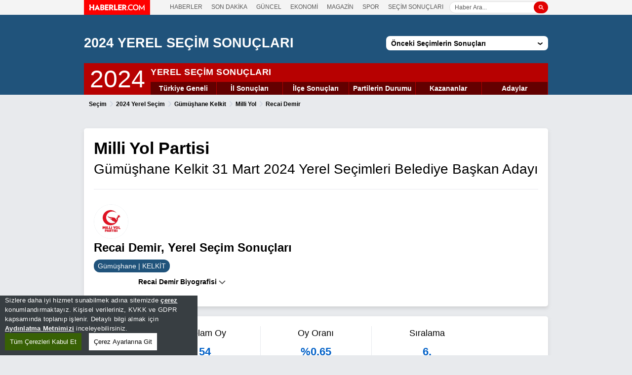

--- FILE ---
content_type: text/html; charset=utf-8
request_url: https://www.haberler.com/secim/2024/yerel-secimler/milli-yol/recai-demir-31-Mart-2024-yerel-secim-sonuclari/
body_size: 12920
content:



<!DOCTYPE html>
<html lang="tr">
<head><meta charset="utf-8" />
    <title>2024 Gümüşhane - Recai Demir - Seçim Sonuçları</title>

    <meta name="description" content="31 Mart 2024 Gümüşhane Kelkit - Recai Demir yerel seçim sonuçları. 31 Mart 2024 seçimlerinde GümüşhaneKelkit bölgesinde oy dağılımı." />
    <meta property="og:title" content="2024 Gümüşhane - Recai Demir - Seçim Sonuçları" />
    <meta property="og:description" content="31 Mart 2024 Gümüşhane Kelkit - Recai Demir yerel seçim sonuçları. 31 Mart 2024 seçimlerinde GümüşhaneKelkit bölgesinde oy dağılımı." />
    
    
    <meta property="og:url" content="https://www.haberler.com/secim/2024/yerel-secimler/milli-yol/recai-demir-31-Mart-2024-yerel-secim-sonuclari/" />
    
    <meta property="og:locale" content="tr_TR" />
    <meta property="og:image" content="/secim/static/2017/images/facebookcover.png" />
    <meta property="og:type" content="website" />
    <meta name="twitter:card" content="summary" />
    
    <meta name="twitter:site" content="@haberler" />
    
    <meta name="twitter:title" content="2024 Gümüşhane - Recai Demir - Seçim Sonuçları" />
    <meta name="twitter:description" content="31 Mart 2024 Gümüşhane Kelkit - Recai Demir yerel seçim sonuçları. 31 Mart 2024 seçimlerinde GümüşhaneKelkit bölgesinde oy dağılımı." />
    <meta name="twitter:image" content="/secim/static/2017/images/facebookcover.png" />
    
    <link rel="canonical" href="https://www.haberler.com/secim/2024/yerel-secimler/milli-yol/recai-demir-31-Mart-2024-yerel-secim-sonuclari/" />
    
    <script src="/mstatic/cookieconsent-1.3.2/build/cookieconsent.js?v=638996087883173035"></script>
    <meta http-equiv="content-type" content="text/html; charset=utf-8" /><meta http-equiv="content-language" content="tr-TR" /><meta name="viewport" content="width=device-width,minimum-scale=1,initial-scale=1" /><meta http-equiv="X-UA-Compatible" content="IE=edge" /><meta http-equiv="cache-control" content="no-cache" /><meta http-equiv="pragma" content="no-cache" /><meta name="distribution" content="Global" />
    <meta name="copyright" content="HABERLER.COM">
    <meta name="robots" content="index, follow" /><link rel="apple-touch-icon" href="/secim/static/favicons/apple-touch-icon-57x57.png" sizes="57x57" /><link rel="apple-touch-icon" href="/secim/static/favicons/apple-touch-icon-60x60.png" sizes="60x60" /><link rel="apple-touch-icon" href="/secim/static/favicons/apple-touch-icon-72x72.png" sizes="72x72" /><link rel="apple-touch-icon" href="/secim/static/favicons/apple-touch-icon-76x76.png" sizes="76x76" /><link rel="apple-touch-icon" href="/secim/static/favicons/apple-touch-icon-114x114.png" sizes="114x114" /><link rel="apple-touch-icon" href="/secim/static/favicons/apple-touch-icon-120x120.png" sizes="120x120" /><link rel="apple-touch-icon" href="/secim/static/favicons/apple-touch-icon-144x144.png" sizes="144x144" /><link rel="apple-touch-icon" href="/secim/static/favicons/apple-touch-icon-152x152.png" sizes="152x152" /><link rel="apple-touch-icon" href="../../../v2/static/favicons/apple-touch-icon-180x180.png" sizes="180x180" /><link rel="icon" sizes="512x512" href="/secim/static/favicons/icon-512x512.png" /><link rel="icon" sizes="384x384" href="/secim/static/favicons/icon-384x384.png" /><link rel="icon" sizes="192x192" href="/secim/static/favicons/icon-192x192.png" /><link rel="icon" sizes="152x152" href="/secim/static/favicons/icon-152x152.png" /><link rel="icon" sizes="144x144" href="/secim/static/favicons/icon-144x144.png" /><link rel="icon" sizes="128x128" href="/secim/static/favicons/icon-128x128.png" /><link rel="icon" sizes="96x96" href="/secim/static/favicons/icon-96x96.png" /><link rel="icon" sizes="72x72" href="/secim/static/favicons/icon-72x72.png" /><link rel="shortcut icon" href="/secim/static/favicons/haberler_new_logo_2.ico" type="image/ico" /><link title="Haberler.com - Seçim Haberleri" rel="alternate" type="application/rss+xml" href="https://rss.haberler.com/rss.asp?kategori=secim" /><link rel="stylesheet" href="/secim/static/2024/v2/css/select2.min.css" /><link rel="stylesheet" href="/secim/static/2024/v2/css/swiper.min.css" /><link rel="stylesheet" href="/secim/static/2024/v2/css/style.min.css?v=638996087883173035" />
    <script type="text/javascript" src="/secim/static/2024/v2/js/jquery-3.3.1.min.js"></script>

    <script type="text/javascript">
        function url_completer() {
            if (mobilAppId == "1" || cihaz_mobilmi == true) {
                if (!document.getElementsByTagName) return;
                var linkler = document.getElementsByTagName("a");
                var linklerAdet = linkler.length;
                for (var i = 0; i < linklerAdet; i++) {
                    var tekLink = linkler[i];
                    if (tekLink.getAttribute("href")) {
                        tekLink.href += map_url;
                    }
                    //if (md.mobile() != null) {
                    //    tekLink.href = tekLink.href.replace('https://web.whatsapp.com/', 'whatsapp://');
                    //}
                }
            }
        }

        function getUrlParameters(paramName) {
            var sURL = window.document.URL.toString();
            if (sURL.indexOf("?") > 0) {
                var arrParams = sURL.split("?");
                var arrURLParams = arrParams[1].split("&");
                var arrParamNames = new Array(arrURLParams.length);
                var arrParamValues = new Array(arrURLParams.length);

                var i = 0;
                for (i = 0; i < arrURLParams.length; i++) {
                    var sParam = arrURLParams[i].split("=");
                    arrParamNames[i] = sParam[0];
                    if (sParam[1] != "")
                        arrParamValues[i] = unescape(sParam[1]);
                    else
                        arrParamValues[i] = "No Value";
                }

                for (i = 0; i < arrURLParams.length; i++) {
                    if (arrParamNames[i] == paramName) {
                        return arrParamValues[i];
                    }
                }
                return "No Parameters Found";
            }
        }

        var cihaz_mobilmi = false;
        if (/ip(hone|od|ad)|blackberry|android|windows (ce|phone)|symbian|avantgo|blazer|compal|elaine|fennec|hiptop|iemobile|iris|kindle|lge |maemo|midp|mmp|opera m(ob|in)i|palm( os)?|phone|p(ixi|re)\/|plucker|pocket|psp|symbian|treo/i.test(navigator.userAgent)) {
            cihaz_mobilmi = true;
        }

        var mobilAppId = getUrlParameters("no_header");
        var map_url = "";
        if (mobilAppId == 1)
            map_url = "?no_header=1";
    </script>


    <script type="text/javascript">
        var googletag = googletag || {};
        googletag.cmd = googletag.cmd || [];
    </script>
    <script type="text/javascript">
        $(window).on("load", function (e) {
            $.ajax({
                async: true,
                url: "https://www.googletagservices.com/tag/js/gpt.js",
                dataType: "script"
            });
        });
    </script>

    <!-- Google Tag Manager -->
<script>
    (function (w, d, s, l, i) {
        w[l] = w[l] || []; w[l].push({
            'gtm.start':
                new Date().getTime(), event: 'gtm.js'
        }); var f = d.getElementsByTagName(s)[0],
            j = d.createElement(s), dl = l != 'dataLayer' ? '&l=' + l : ''; j.async = true; j.src =
                'https://www.googletagmanager.com/gtm.js?id=' + i + dl; f.parentNode.insertBefore(j, f);
    })(window, document, 'script', 'dataLayer', 'GTM-KSKB5QB');
</script>
<!-- End Google Tag Manager -->

</head>
<body>
    <div class="opacityBgDegrade"></div>

    

    <div class="hbHeader">
        <div class="hbHeaderInTop">
            <div class="hbContainer">
                <div class="hbhdLogo"><a href="https://www.haberler.com/" title="Haberler"><img src="/secim/static/img/haberler-logo.svg" width="134" height="30" alt="Haberler" /></a></div>
                <div class="hbhNavMenuScope">
                    <div class="hbhNavMiddle">
                        <a href="https://www.haberler.com/" title="Haber, Haberler">HABERLER</a>
                        <a href="https://www.haberler.com/son-dakika/" title="Son Dakika">SON DAKİKA</a>
                        <a href="https://www.haberler.com/guncel/" title="Güncel Haberler">GÜNCEL</a>
                        <a href="https://www.haberler.com/ekonomi/" title="Ekonomi Haberleri">EKONOMİ</a>
                        <a href="https://www.haberler.com/magazin/" title="Magazin Haberleri">MAGAZİN</a>
                        <a href="https://www.haberler.com/spor/" title="Spor Haberleri">SPOR</a>
                        <a href="https://www.haberler.com/secim/" title="Seçim Sonuçları">SEÇİM SONUÇLARI</a>
                    </div>
                    <div class="hbhNavMiddle mbl">
                        <a href="/secim/" title="Haber, Haberler">SEÇİM SONUÇLARI</a>
                      
                    </div>
                </div>
                <div class="hbhdSearch">
                    <div class="hbhdSearchMiddle">
                        <input type="search" name="search" id="src" value="" placeholder="Haber Ara...">
                        <div id="searchbtn" class="bgReda" style="cursor:pointer"></div>
                    </div>
                </div>
            </div>
        </div>
    </div>

    <style type="text/css">
        ::placeholder{color:#595959;opacity:1}.hbContainer{position:relative;max-width:940px;margin:0 auto}.hbcAnswerInput,.hbcAnswerTextarea,.siteAddTextareaCode{font-size:14px;font-weight:300;font-style:italic;color:grey}.hbcAnswerInput::placeholder,.hbcAnswerTextarea::placeholder,.siteAddTextareaCode::placeholder{color:#c7c7c7}.hbHeader .hbHeaderInTop .hbhNavMenuScope{font-family:Poppins,sans-serif;font-size:12px;font-weight:500;color:#575757}.dropDownSearchBoxInput,.hbHeader .hbHeaderInTop .hbhdSearch input,.inputSearchBox,.inputSearchTopBox{font-size:12px;font-weight:400}@media only screen and (max-width:768px){.hbHeader .hbHeaderInTop .hbhNavMenuScope{font-size:14px;padding-left:140px!important;padding-right:0!important}}.dropDownSearchBoxInput,.inputSearchTopBox{width:100%;position:relative;float:left;height:24px;padding-left:22px;padding-right:6px;-webkit-border-radius:20px;-moz-border-radius:20px;-ms-border-radius:20px;border-radius:20px;border:1px solid #f2f2f2;outline:0;color:grey;background:url(/secim/static/img/search-icon.svg) left 6px center/12px 12px no-repeat #fefefe}.hbHeader .hbHeaderInTop .hbhdSearch input,.inputSearchBox{width:100%;position:relative;float:left;height:24px;padding-left:10px;padding-right:6px;-webkit-border-radius:20px;-moz-border-radius:20px;-ms-border-radius:20px;border-radius:20px;border:1px solid #f2f2f2;outline:0;color:grey;background:url(/secim/static/img/search-icon.svg) right 6px center/12px 12px no-repeat #fefefe;box-sizing:revert}.hbcAnswerInput,.hbcAnswerTextarea{border-top:1px solid #e0e0e0;border-right:1px solid #e0e0e0;border-left:3px solid #fe0000;border-bottom:1px solid #e0e0e0;padding-left:10px;padding-right:6px;outline:0;margin-bottom:15px;position:relative;width:100%;float:left}.hbcAnswerInput{height:40px}.hbcAnswerTextarea{height:70px;padding-top:10px;resize:none}.siteAddTextareaCode{width:100%;position:relative;float:left;height:150px;padding-top:10px;padding-left:10px;padding-right:6px;outline:0;-webkit-border-radius:4px;-moz-border-radius:4px;-ms-border-radius:4px;border-radius:4px;margin-bottom:15px;resize:none}.hbHeader{width:100%;position:relative;float:left;z-index:999}.hbHeader .hbHeaderInTop{top:0;width:100%;left:0;height:30px;background-color:#f4f4f4;z-index:2}.hbHeader .hbHeaderInTop .hbhdLogo{position:absolute;left:0;top:0;z-index:1}.hbHeader .hbHeaderInTop .hbhNavMenuScope{float:left;position:relative;padding-left:174px;padding-right:195px;height:30px;display:table}.hbHeader .hbHeaderInTop .hbhNavMenuScope .hbhNavMiddle{display:block;vertical-align:middle;width:100%;height:26px!important;overflow:hidden;padding-top:5px}.hbHeader .hbHeaderInBottom span,.hbHeader .hbHeaderInTop .hbhdSearch .hbhdSearchMiddle{vertical-align:middle;display:table-cell}.hbHeader .hbHeaderInTop .hbhNavMenuScope a{position:relative;display:inline-block;margin-right:15px;font-size:12px;font-weight:500;color:#575757;text-decoration:none}.hbHeader .hbHeaderInTop .hbhNavMenuScope a:last-child{margin-right:0}.hbHeader .hbHeaderInTop .hbhdSearch{position:absolute;right:0;width:200px;top:0;height:30px;display:table;padding-right:15px}.hbHeader .hbHeaderInTop .hbhdSearch .hbhdSearchMiddle .bgReda{width:29px;height:24px;border-radius:12px;position:absolute;right:0;z-index:9;background:url(/secim/static/img/searchbar-icon.png) center center/12px 12px no-repeat #e00000}.hbHeader .hbHeaderInTop .hbhdSearch .hbhdSearchMiddle .hbhdSearchOpen{position:absolute;width:100%;top:15px;left:0;height:auto;padding-top:7px;border-bottom-left-radius:12px;border-bottom-right-radius:12px;background-color:#fff;overflow:hidden}.hbHeader .hbHeaderInTop .hbhdSearch .hbhdSearchMiddle .hbhdSearchOpen ul li{font-size:12px;display:block;padding:6px 10px;color:#202020;border-bottom:1px solid #f3f3f3}.hbHeader .hbHeaderInTop .hbhdSearch .hbhdSearchMiddle .hbhdSearchOpen ul li.selected{background:#dedede}.hbHeader .hbHeaderInTop .hbhdSearch .hbhdSearchMiddle .hbhdSearchOpen ul li:first-child{padding-top:10px}.hbHeader .hbHeaderInTop .hbhdSearch .hbhdSearchMiddle .hbhdSearchOpen ul li:last-child{border-bottom:0;padding-bottom:5px}.hbHeader .hbHeaderInTop .hbhdSearch input{z-index:2;border-top-left-radius:31px;border-bottom-left-radius:31px;border:1px solid #dedede;padding-right:18px;background:#fff}.hbHeader .hbHeaderInTop .hbhdSearch input[type=search]::-webkit-search-cancel-button,.hbHeader .hbHeaderInTop .hbhdSearch input[type=search]::-webkit-search-decoration,.hbHeader .hbHeaderInTop .hbhdSearch input[type=search]::-webkit-search-results-button,.hbHeader .hbHeaderInTop .hbhdSearch input[type=search]::-webkit-search-results-decoration{display:none}.hbHeader .hbHeaderInBottom{width:100%;position:relative;float:left}.hbHeader .hbHeaderInBottom .hbhdCatLogo{width:100%;position:relative;float:left;height:95px;display:table}.hbHeader .hbHeaderInBottom span{line-height:0}.hbHeader .hbHeaderInBottom .hbhdNavSubMenu{width:100%;position:relative;float:left;height:40px;overflow:hidden;background-color:#5887ff}.hbHeader .hbHeaderInBottom .hbhdNavSubMenu a{float:left;position:relative;padding:11px 10.5px;height:40px;font-family:Poppins,sans-serif;font-size:16px;font-weight:500;color:#fff;-webkit-transition:.34s;-moz-transition:.34s;-ms-transition:.34s;-o-transition:.34s;transition:.34s;border-bottom:3px solid transparent}.hbHeader .hbHeaderInBottom .hbhdNavSubMenu a.active,.hbHeader .hbHeaderInBottom .hbhdNavSubMenu a:hover{color:#fff;border-bottom:3px solid #fff}.hbHeader .hbhdSearchFilter{position:absolute;right:0;top:0;width:86px}.hbHeader .hbhdSearchFilter .dropMenu{height:24px;background:0 0}.hbHeader.active{position:fixed;top:-95px}.hbMain.stickypadding{padding-top:165px}.mbl{display:none!important}@media only screen and (max-width:768px){.hbhNavMiddle,.hbhdSearch{display:none!important}.mbl{display:block!important}}
    </style>

    <script> $(document).ready(function () {
            $('#searchbtn').click(function () { window.location = 'https://www.haberler.com/' + encodeURIComponent(document.querySelector('#src').value) + '/'; });
            $('#src').keypress(function (event) {
                if (event.keyCode == 13) {
                    $('#searchbtn').click();
                }
            });
        });
    </script>
    


<div class="row header">
    <div class="container">
        <div class="logoScope">
            <div class="navClickButton">
                <img src="/secim/static/2024/v2/img/nav.png?v=1" height="16" width="19" alt="Seçim Sonuçları - Son Seçim Sonuçları - Yerel ve Genel Seçim Sonuçları" />
            </div>
            <div class="secimMain">



                <div class="secmandhaberler">
                    <a href="/secim/2024/" class="logo">
                        <h2>2024 YEREL SEÇİM SONUÇLARI</h2>
                        
                    </a>
                    <div class="dropdown">
                        <button class="dropbtn"><span>Önceki Seçimlerin Sonuçları</span></button>
                        <div class="dropdown-content">
                            <a href="/secim/" title="Seçim Sonuçları">SEÇİM ANA SAYFA</a>
                            <a href="/secim/2024/" title="31 Mart 2024 Yerel Seçim Sonuçları">31 Mart 2024 Yerel Seçim</a>
                            <a href="/secim/2023/28-mayis/" title="28 Mayıs 2023 Seçim Sonuçları">28 Mayıs 2023 C.Başkanlığı Seçimi 2. Tur</a>
                            <a href="/secim/2023/" title="14 Mayıs 2023 Seçim Sonuçları">14 Mayıs 2023 C.Başkanlığı Seçimi</a>
                            <a href="/secim/2019/yerel-secimler/istanbul-secim-sonuclari/" title="23 Haziran İstanbul Yerel Seçim Sonuçları">23 Haziran 2019 İstanbul Seçimi</a>
                            <a href="/secim/2019/yerel-secimler/" title="2019 Yerel Seçim Sonuçları">31 Mart 2019 Yerel Seçim</a>
                            <a href="/secim/2018/" title="2018 Genel Seçim Sonuçları">24 Haziran 2018 Genel Seçim</a>
                            <a href="/secim/2017/referandum/" title="2017 Referandum Sonuçları">16 Nisan 2017 Referandum</a>
                            <a href="/secim/2015/" title="1 Kasım 2015 Genel Seçim Sonuçları">01 Kasım 2015 Genel Seçim</a>
                            <a href="/secim/7-haziran-2015-secimi/" title="7 Haziran 2015 Genel Seçim Sonuçları">07 Haziran 2015 Genel Seçim</a>
                            <a href="/secim/cumhurbaskanligi-secimi/" title="2014 Cumhurbaşkanlığı Sonuçları">10 Ağustos 2014 C.Başkanlığı Seçimi</a>
                            <a href="/secim/2014/" title="2014 Yerel Seçim Sonuçları">30 Mart 2014 Yerel Seçim</a>
                            <a href="/secim/2011/" title="2011 Genel Seçim Sonuçları">12 Haziran 2011 Genel Seçim</a>
                            <a href="/secim/2010/" title="2010 Referandum Sonuçları">12 Eylül 2010 Referandum</a>
                            <a href="/secim/2009/" title="2009 Yerel Seçim Sonuçları">29 Mart 2009 Yerel Seçim</a>
                            <a href="/secim/2007/" title="2007 Genel Seçim Sonuçları">22 Temmuz 2007 Genel Seçim</a>
                            <a href="/secim/2002/" title="2002 Genel Seçim Sonuçları">03 Kasım 2002 Genel Seçim</a>
                            <a href="/secim/1999/" title="1999 Genel Seçim Sonuçları">18 Nisan 1999 Genel Seçim</a>
                            <a href="/secim/1995/" title="1995 Genel Seçim Sonuçları">24 Aralık 1995 Genel Seçim</a>
                            <a href="/secim/1991/" title="1991 Genel Seçim Sonuçları">20 Ekim 1991 Genel Seçim</a>
                            <a href="/secim/1987/" title="1987 Genel Seçim Sonuçları">29 Kasım 1987 Genel Seçim</a>
                            <a href="/secim/1983/" title="1983 Genel Seçim Sonuçları">06 Kasım 1983 Genel Seçim</a>
                            <a href="/secim/1977/" title="1977 Genel Seçim Sonuçları">05 Haziran 1977 Genel Seçim</a>
                            <a href="/secim/1973/" title="1973 Genel Seçim Sonuçları">14 Ekim 1973 Genel Seçim</a>
                            <a href="/secim/1969/" title="1969 Genel Seçim Sonuçları">12 Ekim 1969 Genel Seçim</a>
                            <a href="/secim/1965/" title="1965 Genel Seçim Sonuçları">10 Ekim 1965 Genel Seçim</a>
                            <a href="/secim/1961/" title="1961 Genel Seçim Sonuçları">15 Ekim 1961 Genel Seçim</a>
                            <a href="/secim/1957/" title="1957 Genel Seçim Sonuçları">27 Ekim 1957 Genel Seçim</a>
                            <a href="/secim/1954/" title="1954 Genel Seçim Sonuçları">02 Mayıs 1954 Genel Seçim</a>
                        </div>
                    </div>
                </div>

            </div>

            <div class="navMenuScope">
                <div>

                    <div id="ctl00_Uc_Header_secim2024" class="top-menu secimo" style="display: block;">
                        <span class="year"><a title="2024 YEREL SEÇİMLERİ" href="/secim/2024/">2024</a></span>
                        <span class="text">YEREL SEÇİM SONUÇLARI</span>
                        <ul>
                            <li><a href="/secim/2024/" title="2024 Seçimleri Türkiye Geneli Sonuçları">Türkiye Geneli</a></li>
                            <li><a href="/secim/2024/yerel-secimler/iller-son-durum/31-Mart-2024-yerel-secimleri/" id="il-btn" title="2024 Seçimleri İl Sonuçları">İl Sonuçları</a></li>
                            <li><a href="/secim/2024/yerel-secimler/ilceler-son-durum/31-Mart-2024-yerel-secimleri/" id="ilce-btn" title="2024 Yerel Seçimler İlçe Sonuçları">İlçe Sonuçları</a></li>
                            <li><a href="/secim/2024/yerel-secimler/partiler-son-durum/31-Mart-2024-yerel-secimleri/" id="parti-btn" title="2024 Yerel Seçimler Partilerin Durumu">Partilerin Durumu</a></li>
                            
                            <li><a href="/secim/2024/yerel-secimler/kazananlar-son-durum/31-Mart-2024-yerel-secimleri" title="2024 Seçimleri Kazananlar">Kazananlar</a></li>
                            <li><a href="/secim/2024/yerel-secimler/parti-adaylari/31-Mart-2024-yerel-secimleri/" title="2024 Seçim Adayları">Adaylar</a></li>
                        </ul>
                        <div class="dropred">
                            <select onchange="if(this.selectedIndex!=0) self.location=this.options[this.selectedIndex].value">
                                
                                <option value="/secim/2024/">Türkiye Geneli Sonuçları</option>
                                <option value="/secim/2024/yerel-secimler/iller-son-durum/31-Mart-2024-yerel-secimleri/">İl Sonuçları</option>
                                <option value="/secim/2024/yerel-secimler/ilceler-son-durum/31-Mart-2024-yerel-secimleri/">İlçe Sonuçları</option>
                                <option value="/secim/2024/yerel-secimler/partiler-son-durum/31-Mart-2024-yerel-secimleri/">Partilerin Durumu</option>
                                <option value="/secim/2024/illerde-durum/">Kazananlar</option>
                                <option value="/secim/2024/yerel-secimler/parti-adaylari/31-Mart-2024-yerel-secimleri/">Adaylar</option>
                            </select>
                        </div>
                    </div>

                    
                </div>

                
            </div>
        </div>
    </div>
</div>


   

        
            <div class="row ysBreadCrumb">
                <div class="container">
                    <span class="ysBrdc">
                        <a href="/secim" itemprop="url"><strong itemprop="title">Seçim</strong></a>
                    </span>
                    <span class="ysRightArrow">&rsaquo;</span>
                    <span class="ysBrdc">
                        <a href="/secim/2024/"><strong>2024 Yerel Seçim</strong></a>
                    </span>
                  
                    <span class="ysRightArrow">&rsaquo;</span>
                    <span class="ysBrdc">
                    <a href="/secim/2024/yerel-secimler/gumushane-kelkit-31-Mart-2024-yerel-secim-sonuclari/"><strong>Gümüşhane Kelkit</strong></a>                    
                    </span> 
                    <span class="ysRightArrow">&rsaquo;</span>
                    <span class="ysBrdc">
                        <a href="/secim/2024/yerel-secimler/milli-yol-31-Mart-2024-yerel-secim-sonuclari/"><strong>Milli Yol</strong></a>
                    </span>
                    <span class="ysRightArrow">&rsaquo;</span>
                    <span class="ysBrdc">
                        <a href="#"><strong>Recai Demir</strong></a>
                    </span>
           
                </div> 
            </div>

    

<div class="sticky">

    <div class="container">
        <div class="sticky-row">



            
            <!--Veri Varken-->
            <div class="stcDetails">
                <div class="stcCol ysmLTop">
                    <div class="stcTitle"><span class="iconSticky"></span>Gümüşhane Kelkit</div>
                </div>
                <div class="stcCol ysmLTop">
                    <span class="stcPercent stickyTitle">Açılan Sandık
             <br />
                        <span class="stcPercent sticky-rate">%100,00</span></span>
                </div>


                <div class="stcCol ysmLTop">

                    <a href="https://www.haberler.com/secim/2024/yerel-secimler/chp-31-Mart-2024-yerel-secim-sonuclari/">
                               <span class="stcPercent stickyTitle">AK Parti
                             <br />
                            <span class="stcBold sticky-rate">%52,01</span> </span>

                    </a>
             
                </div>



                <div class="stcCol ysmLTop">
                    <a href="https://www.haberler.com/secim/2024/yerel-secimler/ak-parti-31-Mart-2024-yerel-secim-sonuclari/">

                                <span class="stcPercent stickyTitle">MHP
                             <br />
                               <span class="stcBold sticky-rate">%34,42</span> </span>

                    </a>
            
                </div>



                <div class="stcCol ysmLTop">
                    <a href="https://www.haberler.com/secim/2024/yerel-secimler/yeniden-refah-31-Mart-2024-yerel-secim-sonuclari/">
                          <span class="stcPercent stickyTitle">Yeniden Refah
                           <br />
                     <span class="stcBold sticky-rate">%6,42</span> </span>
                    </a>
                  
                </div>



                <div class="stcCol ysmLTop">

                    <a href="https://www.haberler.com/secim/2024/yerel-secimler/dem-parti-31-Mart-2024-yerel-secim-sonuclari/">
                       <span class="stcPercent stickyTitle">CHP
                  <br />
                  <span class="stcBold sticky-rate">%4,57</span> </span>

                    </a>

      


                </div>
                <div class="stcCol ysmLTop">
                    <a href="https://www.haberler.com/secim/2024/yerel-secimler/mhp-31-Mart-2024-yerel-secim-sonuclari/">
                            <span class="stcPercent stickyTitle">Saadet
                               <br />
                     <span class="stcBold sticky-rate">%0,68</span> </span>
                    </a>
                
                </div>
            </div>
            
        </div>
    </div>
</div>

    <div class="row stickyStart generalContainer">
        <form name="aspnetForm" method="post" action="./?parti=milli-yol&amp;aday=recai-demir" id="aspnetForm">
<div>
<input type="hidden" name="__VIEWSTATE" id="__VIEWSTATE" value="/wEPDwUKLTk2NTQzMDE4Ng8WAh4TVmFsaWRhdGVSZXF1ZXN0TW9kZQIBZGRyAcB19GXHZ60ZjvD5o3bTnDuGRQ==" />
</div>

            

    <div class="row ysBiography">
        <div class="container">

            <div class="col100 boxStyle  adyPg ">
                <div class="row stickyStart ysGeneralHeadTitle">
                    <h2>Milli Yol Partisi <br /> <span class="min"> Gümüşhane Kelkit 31 Mart 2024 Yerel Seçimleri Belediye Başkan Adayı </span> </h2>
                </div>

            <div class="ysbioScope">
                <div class="ysbioCol ysImagePadding">
                    <span class="ysbiotImage lazyload" data-original="/secim/static/2024/v2/img/party/big/milli-yol.png" style="width: 70px; height: 70px; background-image: url(/secim/static/2024/v2/img/party/big/milli-yol.png)"></span>
                </div>
                <div class="ysbioCol ysbioDataContent milli-yol">
                    <h1>Recai Demir, Yerel Seçim Sonuçları</h1>
                    <div class="ysbioCity bgFill">Gümüşhane | KELKİT</div>
                </div>
            </div>
            <div class="biographyScope">
                <div class="bghClickScope">
                    <span class="bghClick">Recai Demir Biyografisi</span>
                </div>
                <div class="bghDetails">
                    <div class="bghTextCalc">
                        <div class="bghPartyTitle">
                            
                            <br /><br />
                            Recai Demir Gümüşhane KELKİT belediye başkan adayı olarak Milli Yol ile 31 Mart 2024 yerel seçimlerinde yarışıyor. Recai Demir ile ilgili daha fazla bilgi için <a href="https://www.haberler.com/recai-demir/" target="_blank"><b>Recai Demir Haberleri</b></a> sayfamızı ziyaret edin.
                        </div>
                    </div>
                </div>
            </div>
            </div>

        </div>
    </div>

    <div class="row ysGeneralPartyCityWinn ysPartyCityWinnTotal">
        <div class="container">
            <div class="col100 boxStyle">
                <div class="gpcwBoxScope milli-yol">
                    <div class="gpcwBox">
                        <span class="inRow100 gpcwTitle"><span>Toplam Oy</span></span>
                        <span class="inRow100 gpcwPercent textColor">54</span>
                    </div>
                    <div class="gpcwBox">
                        <span class="inRow100 gpcwTitle"><span>Oy Oranı</span></span>
                        <span class="inRow100 gpcwPercent textColor">%0,65</span>
                    </div>
                    <div class="gpcwBox">
                        <span class="inRow100 gpcwTitle"><span>Sıralama</span></span>
                        <span class="inRow100 gpcwPercent textColor">6.</span>
                    </div>
                </div>
            </div>
        </div>
    </div>
    


<div class="row ysCountyFinalStatus">
    <div class="container">
        <div class="col50 boxStyle" id="aday-yarisi">
            <div class="inRow100 ysGeneralBoxInHeadTitle">
                <h2>Kelkit İlçesi<br> Belediye Başkanlığı Sonuçları</h2>
            </div>

            <table class="ysDataGeneral" style="width: 100%;">
                <thead>
                    <tr>
                        <th width="80%" colspan="2" class="ysgBasicText">Aday Bilgisi</th>
                        <th width="20%" style="text-align: right;" class="ysgBasicText">Oy Oranı</th>
                    </tr>
                </thead>
                <tbody>
                    
                    <!--Parti-->
                    <tr class="ysgContent akp">
                        <td class="ysgPartyFullImage">
                            <a href="/secim/2024/yerel-secimler/ak-parti/unal-yilmaz-31-Mart-2024-yerel-secim-sonuclari/" title="ÜNAL YILMAZ Seçim Sonuçları">
                                <span class="ysgPhoneSize35 lazyload" data-original="https://foto.haberler.com/haber/2024/03/19/unal-yilmazebf13b88f266_k.jpg" style="width: 40px; height: 40px; background-image: url()"></span>
                            </a>
                        </td>
                        <td width="80%" class="ysgNominee">
                            <a href="/secim/2024/yerel-secimler/ak-parti/unal-yilmaz-31-Mart-2024-yerel-secim-sonuclari/" title="ÜNAL YILMAZ Seçim Sonuçları">Ünal Yılmaz</a><br>
                            <a href="/secim/2024/yerel-secimler/ak-parti-31-Mart-2024-yerel-secim-sonuclari/" title="AK Parti Seçim Sonuçları">
                                <div class="coverParOy" >
                                       <span class="textColor">AK Parti </span>
                                    <span class="ysgInlineVoteRate">4.299 OY</span>
                                </div>
                             </a>
                        </td>
                        <td width="20%" class="ysgPercentText big textColor" >%52,01</td>
                    </tr>
                    <tr class="ysgBar ysgLineBottom akp">
                        <td colspan="3">
                            <div class="barScope">
                                <div class="barFill bgFill" style="width: 52.01%"></div>
                            </div>
                        </td>
                    </tr>
                    <!--Parti-->
                    
                    <!--Parti-->
                    <tr class="ysgContent mhp">
                        <td class="ysgPartyFullImage">
                            <a href="/secim/2024/yerel-secimler/mhp/birol-tuglu-31-Mart-2024-yerel-secim-sonuclari/" title="BİROL TUĞLU Seçim Sonuçları">
                                <span class="ysgPhoneSize35 lazyload" data-original="https://foto.haberler.com/haber/2024/03/19/birol-tuglu9dceb7a22561_k.jpg" style="width: 40px; height: 40px; background-image: url()"></span>
                            </a>
                        </td>
                        <td width="80%" class="ysgNominee">
                            <a href="/secim/2024/yerel-secimler/mhp/birol-tuglu-31-Mart-2024-yerel-secim-sonuclari/" title="BİROL TUĞLU Seçim Sonuçları">Birol Tuğlu</a><br>
                            <a href="/secim/2024/yerel-secimler/mhp-31-Mart-2024-yerel-secim-sonuclari/" title="MHP Seçim Sonuçları">
                                <div class="coverParOy" >
                                       <span class="textColor">MHP </span>
                                    <span class="ysgInlineVoteRate">2.845 OY</span>
                                </div>
                             </a>
                        </td>
                        <td width="20%" class="ysgPercentText big textColor" >%34,42</td>
                    </tr>
                    <tr class="ysgBar ysgLineBottom mhp">
                        <td colspan="3">
                            <div class="barScope">
                                <div class="barFill bgFill" style="width: 34.42%"></div>
                            </div>
                        </td>
                    </tr>
                    <!--Parti-->
                    
                    <!--Parti-->
                    <tr class="ysgContent yeniden-refah">
                        <td class="ysgPartyFullImage">
                            <a href="/secim/2024/yerel-secimler/yeniden-refah/abdulhamit-keskinoglu-31-Mart-2024-yerel-secim-sonuclari/" title="ABDULHAMİT KESKİNOĞLU Seçim Sonuçları">
                                <span class="ysgPhoneSize35 lazyload" data-original="/secim/static/2024/v2/img/party/big/yeniden-refah.svg" style="width: 40px; height: 40px; background-image: url()"></span>
                            </a>
                        </td>
                        <td width="80%" class="ysgNominee">
                            <a href="/secim/2024/yerel-secimler/yeniden-refah/abdulhamit-keskinoglu-31-Mart-2024-yerel-secim-sonuclari/" title="ABDULHAMİT KESKİNOĞLU Seçim Sonuçları">Abdulhamit Keskinoğlu</a><br>
                            <a href="/secim/2024/yerel-secimler/yeniden-refah-31-Mart-2024-yerel-secim-sonuclari/" title="Yeniden Refah Seçim Sonuçları">
                                <div class="coverParOy" >
                                       <span class="textColor">Yeniden Refah </span>
                                    <span class="ysgInlineVoteRate">531 OY</span>
                                </div>
                             </a>
                        </td>
                        <td width="20%" class="ysgPercentText big textColor" >%6,42</td>
                    </tr>
                    <tr class="ysgBar ysgLineBottom yeniden-refah">
                        <td colspan="3">
                            <div class="barScope">
                                <div class="barFill bgFill" style="width: 6.42%"></div>
                            </div>
                        </td>
                    </tr>
                    <!--Parti-->
                    
                    <!--Parti-->
                    <tr class="ysgContent chp">
                        <td class="ysgPartyFullImage">
                            <a href="/secim/2024/yerel-secimler/chp/hami-aydin-akkan-31-Mart-2024-yerel-secim-sonuclari/" title="HAMİ AYDIN AKKAN Seçim Sonuçları">
                                <span class="ysgPhoneSize35 lazyload" data-original="https://foto.haberler.com/haber/2024/03/20/hami-aydin-akkan37c3b8b7da21_k.jpg" style="width: 40px; height: 40px; background-image: url()"></span>
                            </a>
                        </td>
                        <td width="80%" class="ysgNominee">
                            <a href="/secim/2024/yerel-secimler/chp/hami-aydin-akkan-31-Mart-2024-yerel-secim-sonuclari/" title="HAMİ AYDIN AKKAN Seçim Sonuçları">Hami Aydın Akkan</a><br>
                            <a href="/secim/2024/yerel-secimler/chp-31-Mart-2024-yerel-secim-sonuclari/" title="CHP Seçim Sonuçları">
                                <div class="coverParOy" >
                                       <span class="textColor">CHP </span>
                                    <span class="ysgInlineVoteRate">378 OY</span>
                                </div>
                             </a>
                        </td>
                        <td width="20%" class="ysgPercentText big textColor" >%4,57</td>
                    </tr>
                    <tr class="ysgBar ysgLineBottom chp">
                        <td colspan="3">
                            <div class="barScope">
                                <div class="barFill bgFill" style="width: 4.57%"></div>
                            </div>
                        </td>
                    </tr>
                    <!--Parti-->
                    
                    <!--Parti-->
                    <tr class="ysgContent sp">
                        <td class="ysgPartyFullImage">
                            <a href="/secim/2024/yerel-secimler/saadet/sitki-yazici-31-Mart-2024-yerel-secim-sonuclari/" title="SITKI YAZICI Seçim Sonuçları">
                                <span class="ysgPhoneSize35 lazyload" data-original="/secim/static/2024/v2/img/party/big/sp.svg" style="width: 40px; height: 40px; background-image: url()"></span>
                            </a>
                        </td>
                        <td width="80%" class="ysgNominee">
                            <a href="/secim/2024/yerel-secimler/saadet/sitki-yazici-31-Mart-2024-yerel-secim-sonuclari/" title="SITKI YAZICI Seçim Sonuçları">Sıtkı Yazıcı</a><br>
                            <a href="/secim/2024/yerel-secimler/saadet-31-Mart-2024-yerel-secim-sonuclari/" title="Saadet Seçim Sonuçları">
                                <div class="coverParOy" >
                                       <span class="textColor">Saadet </span>
                                    <span class="ysgInlineVoteRate">56 OY</span>
                                </div>
                             </a>
                        </td>
                        <td width="20%" class="ysgPercentText big textColor" >%0,68</td>
                    </tr>
                    <tr class="ysgBar ysgLineBottom sp">
                        <td colspan="3">
                            <div class="barScope">
                                <div class="barFill bgFill" style="width: 0.68%"></div>
                            </div>
                        </td>
                    </tr>
                    <!--Parti-->
                    
                    <!--Parti-->
                    <tr class="ysgContent milli-yol">
                        <td class="ysgPartyFullImage">
                            <a href="/secim/2024/yerel-secimler/milli-yol/recai-demir-31-Mart-2024-yerel-secim-sonuclari/" title="RECAİ DEMİR Seçim Sonuçları">
                                <span class="ysgPhoneSize35 lazyload" data-original="/secim/static/2024/v2/img/party/big/milli-yol.svg" style="width: 40px; height: 40px; background-image: url()"></span>
                            </a>
                        </td>
                        <td width="80%" class="ysgNominee">
                            <a href="/secim/2024/yerel-secimler/milli-yol/recai-demir-31-Mart-2024-yerel-secim-sonuclari/" title="RECAİ DEMİR Seçim Sonuçları">Recai Demir</a><br>
                            <a href="/secim/2024/yerel-secimler/milli-yol-31-Mart-2024-yerel-secim-sonuclari/" title="Milli Yol Seçim Sonuçları">
                                <div class="coverParOy" >
                                       <span class="textColor">Milli Yol </span>
                                    <span class="ysgInlineVoteRate">54 OY</span>
                                </div>
                             </a>
                        </td>
                        <td width="20%" class="ysgPercentText big textColor" >%0,65</td>
                    </tr>
                    <tr class="ysgBar ysgLineBottom milli-yol">
                        <td colspan="3">
                            <div class="barScope">
                                <div class="barFill bgFill" style="width: 0.65%"></div>
                            </div>
                        </td>
                    </tr>
                    <!--Parti-->
                    
                    <!--Parti-->
                    <tr class="ysgContent ip">
                        <td class="ysgPartyFullImage">
                            <a href="/secim/2024/yerel-secimler/iyi-parti/kemaleddin-tulgar-31-Mart-2024-yerel-secim-sonuclari/" title="KEMALEDDİN TULGAR Seçim Sonuçları">
                                <span class="ysgPhoneSize35 lazyload" data-original="/secim/static/2024/v2/img/party/big/ip.svg" style="width: 40px; height: 40px; background-image: url()"></span>
                            </a>
                        </td>
                        <td width="80%" class="ysgNominee">
                            <a href="/secim/2024/yerel-secimler/iyi-parti/kemaleddin-tulgar-31-Mart-2024-yerel-secim-sonuclari/" title="KEMALEDDİN TULGAR Seçim Sonuçları">Kemaleddin Tulgar</a><br>
                            <a href="/secim/2024/yerel-secimler/iyi-parti-31-Mart-2024-yerel-secim-sonuclari/" title="İyi Parti Seçim Sonuçları">
                                <div class="coverParOy" >
                                       <span class="textColor">İyi Parti </span>
                                    <span class="ysgInlineVoteRate">50 OY</span>
                                </div>
                             </a>
                        </td>
                        <td width="20%" class="ysgPercentText big textColor" >%0,60</td>
                    </tr>
                    <tr class="ysgBar ysgLineBottom ip">
                        <td colspan="3">
                            <div class="barScope">
                                <div class="barFill bgFill" style="width: 0.60%"></div>
                            </div>
                        </td>
                    </tr>
                    <!--Parti-->
                    
                    <!--Parti-->
                    <tr class="ysgContent zafer-partisi">
                        <td class="ysgPartyFullImage">
                            <a href="/secim/2024/yerel-secimler/zafer-partisi/furkan-tok-31-Mart-2024-yerel-secim-sonuclari/" title="FURKAN TOK Seçim Sonuçları">
                                <span class="ysgPhoneSize35 lazyload" data-original="/secim/static/2024/v2/img/party/big/zafer-partisi.svg" style="width: 40px; height: 40px; background-image: url()"></span>
                            </a>
                        </td>
                        <td width="80%" class="ysgNominee">
                            <a href="/secim/2024/yerel-secimler/zafer-partisi/furkan-tok-31-Mart-2024-yerel-secim-sonuclari/" title="FURKAN TOK Seçim Sonuçları">Furkan Tok</a><br>
                            <a href="/secim/2024/yerel-secimler/zafer-partisi-31-Mart-2024-yerel-secim-sonuclari/" title="Zafer Partisi Seçim Sonuçları">
                                <div class="coverParOy" >
                                       <span class="textColor">Zafer Partisi </span>
                                    <span class="ysgInlineVoteRate">26 OY</span>
                                </div>
                             </a>
                        </td>
                        <td width="20%" class="ysgPercentText big textColor" >%0,31</td>
                    </tr>
                    <tr class="ysgBar ysgLineBottom zafer-partisi">
                        <td colspan="3">
                            <div class="barScope">
                                <div class="barFill bgFill" style="width: 0.31%"></div>
                            </div>
                        </td>
                    </tr>
                    <!--Parti-->
                    
                    <!--Parti-->
                    <tr class="ysgContent btp">
                        <td class="ysgPartyFullImage">
                            <a href="/secim/2024/yerel-secimler/btp/gurbuz-ozturk-31-Mart-2024-yerel-secim-sonuclari/" title="GÜRBÜZ ÖZTÜRK Seçim Sonuçları">
                                <span class="ysgPhoneSize35 lazyload" data-original="/secim/static/2024/v2/img/party/big/btp.svg" style="width: 40px; height: 40px; background-image: url()"></span>
                            </a>
                        </td>
                        <td width="80%" class="ysgNominee">
                            <a href="/secim/2024/yerel-secimler/btp/gurbuz-ozturk-31-Mart-2024-yerel-secim-sonuclari/" title="GÜRBÜZ ÖZTÜRK Seçim Sonuçları">Gürbüz Öztürk</a><br>
                            <a href="/secim/2024/yerel-secimler/btp-31-Mart-2024-yerel-secim-sonuclari/" title="BTP Seçim Sonuçları">
                                <div class="coverParOy" >
                                       <span class="textColor">BTP </span>
                                    <span class="ysgInlineVoteRate">14 OY</span>
                                </div>
                             </a>
                        </td>
                        <td width="20%" class="ysgPercentText big textColor" >%0,17</td>
                    </tr>
                    <tr class="ysgBar ysgLineBottom btp">
                        <td colspan="3">
                            <div class="barScope">
                                <div class="barFill bgFill" style="width: 0.17%"></div>
                            </div>
                        </td>
                    </tr>
                    <!--Parti-->
                    
                    <!--Parti-->
                    <tr class="ysgContent abp">
                        <td class="ysgPartyFullImage">
                            <a href="/secim/2024/yerel-secimler/abp/yusuf-kaban-31-Mart-2024-yerel-secim-sonuclari/" title="YUSUF KABAN Seçim Sonuçları">
                                <span class="ysgPhoneSize35 lazyload" data-original="/secim/static/2024/v2/img/party/big/abp.svg" style="width: 40px; height: 40px; background-image: url()"></span>
                            </a>
                        </td>
                        <td width="80%" class="ysgNominee">
                            <a href="/secim/2024/yerel-secimler/abp/yusuf-kaban-31-Mart-2024-yerel-secim-sonuclari/" title="YUSUF KABAN Seçim Sonuçları">Yusuf Kaban</a><br>
                            <a href="/secim/2024/yerel-secimler/abp-31-Mart-2024-yerel-secim-sonuclari/" title="ABP Seçim Sonuçları">
                                <div class="coverParOy" >
                                       <span class="textColor">ABP </span>
                                    <span class="ysgInlineVoteRate">7 OY</span>
                                </div>
                             </a>
                        </td>
                        <td width="20%" class="ysgPercentText big textColor" >%0,08</td>
                    </tr>
                    <tr class="ysgBar ysgLineBottom abp">
                        <td colspan="3">
                            <div class="barScope">
                                <div class="barFill bgFill" style="width: 0.08%"></div>
                            </div>
                        </td>
                    </tr>
                    <!--Parti-->
                    
                    <!--Parti-->
                    <tr class="ysgContent millet">
                        <td class="ysgPartyFullImage">
                            <a href="/secim/2024/yerel-secimler/millet/ali-riza-altinsoy-31-Mart-2024-yerel-secim-sonuclari/" title="ALİ RIZA ALTINSOY Seçim Sonuçları">
                                <span class="ysgPhoneSize35 lazyload" data-original="/secim/static/2024/v2/img/party/big/millet.svg" style="width: 40px; height: 40px; background-image: url()"></span>
                            </a>
                        </td>
                        <td width="80%" class="ysgNominee">
                            <a href="/secim/2024/yerel-secimler/millet/ali-riza-altinsoy-31-Mart-2024-yerel-secim-sonuclari/" title="ALİ RIZA ALTINSOY Seçim Sonuçları">Ali Rıza Altınsoy</a><br>
                            <a href="/secim/2024/yerel-secimler/millet-31-Mart-2024-yerel-secim-sonuclari/" title="Millet Seçim Sonuçları">
                                <div class="coverParOy" >
                                       <span class="textColor">Millet </span>
                                    <span class="ysgInlineVoteRate">6 OY</span>
                                </div>
                             </a>
                        </td>
                        <td width="20%" class="ysgPercentText big textColor" >%0,07</td>
                    </tr>
                    <tr class="ysgBar ysgLineBottom millet">
                        <td colspan="3">
                            <div class="barScope">
                                <div class="barFill bgFill" style="width: 0.07%"></div>
                            </div>
                        </td>
                    </tr>
                    <!--Parti-->
                    
                </tbody>
            </table>
        </div>
        
        <div class="col50 boxStyle" id="genel-meclis">
            <div class="inRow100 ysGeneralBoxInHeadTitle">
                <h2>Kelkit İlçesi<br> Belediye Meclis Sonuçları</h2>
            </div>

            <table class="ysDataGeneral" style="width: 100%;">
                <thead>
                    <tr>
                        <th width="50%" colspan="2" class="ysgBasicText">Parti</th>
                        <th width="30%" class="ysgBasicText">Oy</th>
                        <th width="20%" style="text-align:right;" class="ysgBasicText">Oy Oranı</th>
                    </tr>
                </thead>
                <tbody>
                    
                    <!--Parti-->
                    <tr class="ysgContent akp">
                        <td class="ysgPartyFullImage">
                            <a href="/secim/2024/yerel-secimler/ak-parti-31-Mart-2024-yerel-secim-sonuclari/" title="AK Parti Seçim Sonuçları">
                                <span class="ysgPhoneSize35 lazyload" data-original="/secim/static/2024/v2/img/party/big/ak-parti.png" style="width: 40px; height: 40px; background-image: url()" alt="AK Parti"></span>
                            </a>

                        </td>
                        <td width="50%" class="ysgPartyName"><a href="/secim/2024/yerel-secimler/ak-parti-31-Mart-2024-yerel-secim-sonuclari/" title="AK Parti Seçim Sonuçları">AK Parti</a></td>
                        <td width="30%" class="ysgBasicText">3.721</td>
                        <td width="20%" class="ysgPercentText big textColor">%45,90</td>
                    </tr>
                    <tr class="ysgBar ysgLineBottom akp">
                        <td colspan="4">
                            <div class="barScope">
                                <div class="barFill bgFill" style="width: 45.90%"></div>
                            </div>
                        </td>
                    </tr>
                    <!--Parti-->
                    
                    <!--Parti-->
                    <tr class="ysgContent mhp">
                        <td class="ysgPartyFullImage">
                            <a href="/secim/2024/yerel-secimler/mhp-31-Mart-2024-yerel-secim-sonuclari/" title="MHP Seçim Sonuçları">
                                <span class="ysgPhoneSize35 lazyload" data-original="/secim/static/2024/v2/img/party/big/mhp.png" style="width: 40px; height: 40px; background-image: url()" alt="MHP"></span>
                            </a>

                        </td>
                        <td width="50%" class="ysgPartyName"><a href="/secim/2024/yerel-secimler/mhp-31-Mart-2024-yerel-secim-sonuclari/" title="MHP Seçim Sonuçları">MHP</a></td>
                        <td width="30%" class="ysgBasicText">2.800</td>
                        <td width="20%" class="ysgPercentText big textColor">%34,54</td>
                    </tr>
                    <tr class="ysgBar ysgLineBottom mhp">
                        <td colspan="4">
                            <div class="barScope">
                                <div class="barFill bgFill" style="width: 34.54%"></div>
                            </div>
                        </td>
                    </tr>
                    <!--Parti-->
                    
                    <!--Parti-->
                    <tr class="ysgContent yeniden-refah">
                        <td class="ysgPartyFullImage">
                            <a href="/secim/2024/yerel-secimler/yeniden-refah-31-Mart-2024-yerel-secim-sonuclari/" title="Yeniden Refah Seçim Sonuçları">
                                <span class="ysgPhoneSize35 lazyload" data-original="/secim/static/2024/v2/img/party/big/yeniden-refah.png" style="width: 40px; height: 40px; background-image: url()" alt="Yeniden Refah"></span>
                            </a>

                        </td>
                        <td width="50%" class="ysgPartyName"><a href="/secim/2024/yerel-secimler/yeniden-refah-31-Mart-2024-yerel-secim-sonuclari/" title="Yeniden Refah Seçim Sonuçları">Yeniden Refah</a></td>
                        <td width="30%" class="ysgBasicText">719</td>
                        <td width="20%" class="ysgPercentText big textColor">%8,87</td>
                    </tr>
                    <tr class="ysgBar ysgLineBottom yeniden-refah">
                        <td colspan="4">
                            <div class="barScope">
                                <div class="barFill bgFill" style="width: 8.87%"></div>
                            </div>
                        </td>
                    </tr>
                    <!--Parti-->
                    
                    <!--Parti-->
                    <tr class="ysgContent chp">
                        <td class="ysgPartyFullImage">
                            <a href="/secim/2024/yerel-secimler/chp-31-Mart-2024-yerel-secim-sonuclari/" title="CHP Seçim Sonuçları">
                                <span class="ysgPhoneSize35 lazyload" data-original="/secim/static/2024/v2/img/party/big/chp.png" style="width: 40px; height: 40px; background-image: url()" alt="CHP"></span>
                            </a>

                        </td>
                        <td width="50%" class="ysgPartyName"><a href="/secim/2024/yerel-secimler/chp-31-Mart-2024-yerel-secim-sonuclari/" title="CHP Seçim Sonuçları">CHP</a></td>
                        <td width="30%" class="ysgBasicText">486</td>
                        <td width="20%" class="ysgPercentText big textColor">%6,00</td>
                    </tr>
                    <tr class="ysgBar ysgLineBottom chp">
                        <td colspan="4">
                            <div class="barScope">
                                <div class="barFill bgFill" style="width: 6.00%"></div>
                            </div>
                        </td>
                    </tr>
                    <!--Parti-->
                    
                    <!--Parti-->
                    <tr class="ysgContent sp">
                        <td class="ysgPartyFullImage">
                            <a href="/secim/2024/yerel-secimler/saadet-31-Mart-2024-yerel-secim-sonuclari/" title="Saadet Seçim Sonuçları">
                                <span class="ysgPhoneSize35 lazyload" data-original="/secim/static/2024/v2/img/party/big/saadet.png" style="width: 40px; height: 40px; background-image: url()" alt="Saadet"></span>
                            </a>

                        </td>
                        <td width="50%" class="ysgPartyName"><a href="/secim/2024/yerel-secimler/saadet-31-Mart-2024-yerel-secim-sonuclari/" title="Saadet Seçim Sonuçları">Saadet</a></td>
                        <td width="30%" class="ysgBasicText">170</td>
                        <td width="20%" class="ysgPercentText big textColor">%2,10</td>
                    </tr>
                    <tr class="ysgBar ysgLineBottom sp">
                        <td colspan="4">
                            <div class="barScope">
                                <div class="barFill bgFill" style="width: 2.10%"></div>
                            </div>
                        </td>
                    </tr>
                    <!--Parti-->
                    
                    <!--Parti-->
                    <tr class="ysgContent ip">
                        <td class="ysgPartyFullImage">
                            <a href="/secim/2024/yerel-secimler/iyi-parti-31-Mart-2024-yerel-secim-sonuclari/" title="İyi Parti Seçim Sonuçları">
                                <span class="ysgPhoneSize35 lazyload" data-original="/secim/static/2024/v2/img/party/big/iyi-parti.png" style="width: 40px; height: 40px; background-image: url()" alt="İyi Parti"></span>
                            </a>

                        </td>
                        <td width="50%" class="ysgPartyName"><a href="/secim/2024/yerel-secimler/iyi-parti-31-Mart-2024-yerel-secim-sonuclari/" title="İyi Parti Seçim Sonuçları">İyi Parti</a></td>
                        <td width="30%" class="ysgBasicText">75</td>
                        <td width="20%" class="ysgPercentText big textColor">%0,93</td>
                    </tr>
                    <tr class="ysgBar ysgLineBottom ip">
                        <td colspan="4">
                            <div class="barScope">
                                <div class="barFill bgFill" style="width: 0.93%"></div>
                            </div>
                        </td>
                    </tr>
                    <!--Parti-->
                    
                    <!--Parti-->
                    <tr class="ysgContent milli-yol">
                        <td class="ysgPartyFullImage">
                            <a href="/secim/2024/yerel-secimler/milli-yol-31-Mart-2024-yerel-secim-sonuclari/" title="Milli Yol Seçim Sonuçları">
                                <span class="ysgPhoneSize35 lazyload" data-original="/secim/static/2024/v2/img/party/big/milli-yol.png" style="width: 40px; height: 40px; background-image: url()" alt="Milli Yol"></span>
                            </a>

                        </td>
                        <td width="50%" class="ysgPartyName"><a href="/secim/2024/yerel-secimler/milli-yol-31-Mart-2024-yerel-secim-sonuclari/" title="Milli Yol Seçim Sonuçları">Milli Yol</a></td>
                        <td width="30%" class="ysgBasicText">74</td>
                        <td width="20%" class="ysgPercentText big textColor">%0,91</td>
                    </tr>
                    <tr class="ysgBar ysgLineBottom milli-yol">
                        <td colspan="4">
                            <div class="barScope">
                                <div class="barFill bgFill" style="width: 0.91%"></div>
                            </div>
                        </td>
                    </tr>
                    <!--Parti-->
                    
                    <!--Parti-->
                    <tr class="ysgContent btp">
                        <td class="ysgPartyFullImage">
                            <a href="/secim/2024/yerel-secimler/btp-31-Mart-2024-yerel-secim-sonuclari/" title="BTP Seçim Sonuçları">
                                <span class="ysgPhoneSize35 lazyload" data-original="/secim/static/2024/v2/img/party/big/btp.png" style="width: 40px; height: 40px; background-image: url()" alt="BTP"></span>
                            </a>

                        </td>
                        <td width="50%" class="ysgPartyName"><a href="/secim/2024/yerel-secimler/btp-31-Mart-2024-yerel-secim-sonuclari/" title="BTP Seçim Sonuçları">BTP</a></td>
                        <td width="30%" class="ysgBasicText">38</td>
                        <td width="20%" class="ysgPercentText big textColor">%0,47</td>
                    </tr>
                    <tr class="ysgBar ysgLineBottom btp">
                        <td colspan="4">
                            <div class="barScope">
                                <div class="barFill bgFill" style="width: 0.47%"></div>
                            </div>
                        </td>
                    </tr>
                    <!--Parti-->
                    
                    <!--Parti-->
                    <tr class="ysgContent tkp">
                        <td class="ysgPartyFullImage">
                            <a href="/secim/2024/yerel-secimler/tkp-31-Mart-2024-yerel-secim-sonuclari/" title="TKP Seçim Sonuçları">
                                <span class="ysgPhoneSize35 lazyload" data-original="/secim/static/2024/v2/img/party/big/tkp.png" style="width: 40px; height: 40px; background-image: url()" alt="TKP"></span>
                            </a>

                        </td>
                        <td width="50%" class="ysgPartyName"><a href="/secim/2024/yerel-secimler/tkp-31-Mart-2024-yerel-secim-sonuclari/" title="TKP Seçim Sonuçları">TKP</a></td>
                        <td width="30%" class="ysgBasicText">13</td>
                        <td width="20%" class="ysgPercentText big textColor">%0,16</td>
                    </tr>
                    <tr class="ysgBar ysgLineBottom tkp">
                        <td colspan="4">
                            <div class="barScope">
                                <div class="barFill bgFill" style="width: 0.16%"></div>
                            </div>
                        </td>
                    </tr>
                    <!--Parti-->
                    
                    <!--Parti-->
                    <tr class="ysgContent abp">
                        <td class="ysgPartyFullImage">
                            <a href="/secim/2024/yerel-secimler/abp-31-Mart-2024-yerel-secim-sonuclari/" title="ABP Seçim Sonuçları">
                                <span class="ysgPhoneSize35 lazyload" data-original="/secim/static/2024/v2/img/party/big/abp.png" style="width: 40px; height: 40px; background-image: url()" alt="ABP"></span>
                            </a>

                        </td>
                        <td width="50%" class="ysgPartyName"><a href="/secim/2024/yerel-secimler/abp-31-Mart-2024-yerel-secim-sonuclari/" title="ABP Seçim Sonuçları">ABP</a></td>
                        <td width="30%" class="ysgBasicText">10</td>
                        <td width="20%" class="ysgPercentText big textColor">%0,12</td>
                    </tr>
                    <tr class="ysgBar ysgLineBottom abp">
                        <td colspan="4">
                            <div class="barScope">
                                <div class="barFill bgFill" style="width: 0.12%"></div>
                            </div>
                        </td>
                    </tr>
                    <!--Parti-->
                    
                </tbody>
            </table>
        </div>
        
    </div>
</div>

    
    <div class="row ysGeneralMap ysSwitchMenuScope">
        <div class="container">
            <div class="col100 boxStyle">
                <div class="mapScope">
                    <div class="mapDetails">
                        <!--Map Section-->
                        <div class="mapContent">
                            <div id="controls">
                                <input type="button" value="Geri Dön" onclick="centerMap()">
                            </div>
                            <div id="map" class="mapResize"></div>
                        </div>
                        <!---->
                    </div>
                    <div class="ysMapLegend"></div>
                </div>
                <div class="ysSwitchMenu colThree">
                    <div class="ysSwtch active" dataOpenClass="belediye">
                        <div class="ysSwtchCenter">
                            <div class="ysSwtchText">2024 Yerel Seçim</div>
                        </div>
                    </div>
                    <div class="ysSwtch" dataOpenClass="eskisonuc">
                        <div class="ysSwtchCenter">
                            <div class="ysSwtchText">2019 Yerel Seçim</div>
                        </div>
                    </div>
                </div>
            </div>
        </div>
    </div>

    

<div class="row ysGeneralOpenBallotBoxPercent">
    <div class="container">
        <div class="percent-col100 boxStyle">
            <div class="gobbpBox">
                <div class="inRow100 gobbpTitle ballot-box"><span>Açılan Sandık Oranı</span></div>
                <div class="acilan-sandik-orani">
                    <span class="inRow100 gobbpPercent acilan-sandik">%100,00 </span>
                </div>
            </div>
            <div class="gobbpBox">
                <div class="inRow100 gobbpTitle ballot-box"><span>Açılan Sandık</span></div>
                <div class="inRow100 gobbpPercent"><span>39</span></div>
            </div>
            <div class="gobbpBox">
                <div class="inRow100 gobbpTitle ballot-box"><span>Toplam Sandık</span></div>
                <div class="inRow100 gobbpPercent"<span>39</span></div>
            </div>

            <div class="gobbpBox">
                <div class="inRow100 gobbpTitle ballot-box"><span>Toplam Seçmen</span></div>
                <div class="inRow100 gobbpPercent"><span>11.549</span></div>
            </div>
            <div class="gobbpBox">
                <div class="inRow100 gobbpTitle ballot-box"><span>Kullanılan Oy</span></div>
                <div class="inRow100 gobbpPercent"><span>8.642</span></div>
            </div>
            <div class="gobbpBox">
                <div class="inRow100 gobbpTitle ballot-box"><span>Katılım Oranı</span></div>
                <div class="inRow100 gobbpPercent"><span>%74,83</span></div>
            </div>
        </div>
    </div>
</div>


   

    <script type="text/javascript" src="/secim/static/2024/v2/js/ammap.js"></script>
    <script type="text/javascript" src="/secim/static/2024/v2/js/mapjs/29.js"></script>
    <!--Harita JS-->
    <script type="text/javascript">
        var mapCode = 29;
        var mapMobileControlZoom = true;
        var mapJsonName = "t"+mapCode;
        var mapCityStatus = true;
        var apiUrl = "/secim/2024/v2/api/Harita.aspx?SehirId="+mapCode;
        var oldApiUrl = "/secim/2024/v2/api/EskiHarita.aspx?SehirId="+mapCode;
    </script>
    <script type="text/javascript" src="/secim/static/2024/v2/js/scriptMap.js"></script>
    <script type="text/javascript">
        $(window).on("load", function (e) {
            $(".ysGeneralMap .ysSwtch").each(function () {
                if ($(this).hasClass("active")) {
                    dataOpenClass = $(this).attr("dataOpenClass");
                    mapData(dataOpenClass);
                    map.validateData();
                }
            });
        });
    </script>

        
<div>

	<input type="hidden" name="__VIEWSTATEGENERATOR" id="__VIEWSTATEGENERATOR" value="1B0C632C" />
</div></form>
        
        


<div class="row ysGeneralShare ysShareFooter">
    <div class="container">
        <div class="colShare boxStyle">
            <div class="gsRow">
                <div class="gsCell gsTitle">
                    Bu Sayfayı
                    <span>Paylaş!</span>
                </div>
                <div class="gsCell">
                    <a href="https://www.facebook.com/sharer.php?title=Recai Demir Seçim Sonuçları&amp;u=https://www.haberler.com/secim/2024/yerel-secimler/milli-yol/recai-demir-31-Mart-2024-yerel-secim-sonuclari/" target="_blank" title="Facebook'ta Paylaş!">
                        <img class="lazyload" src="[data-uri]" data-original="/secim/static/2024/v2/img/fb.png?v=1" width="44" height="45" alt="Facebook'ta Paylaş!"/><br>
                        Facebook
                    </a>
                </div>
                <div class="gsCell">
                    <a href="https://twitter.com/intent/tweet?text=Recai Demir Seçim Sonuçları&amp;url=https://www.haberler.com/secim/2024/yerel-secimler/milli-yol/recai-demir-31-Mart-2024-yerel-secim-sonuclari/" target="_blank" title="Twitter'da Paylaş!">
                        <img class="lazyload" src="[data-uri]" data-original="/secim/static/2024/v2/img/tw.png?v=1" width="44" height="45"  alt="Twitter'da Paylaş!"/><br>
                        Twitter
                    </a>
                </div>
                <div class="gsCell">
                    <a href="https://api.whatsapp.com/send?text=Recai Demir Seçim Sonuçları https://www.haberler.com/secim/2024/yerel-secimler/milli-yol/recai-demir-31-Mart-2024-yerel-secim-sonuclari/" target="_blank" title="Whatsapp'ta Paylaş!">
                        <img class="lazyload" src="[data-uri]" data-original="/secim/static/2024/v2/img/wts.png?v=1" width="44" height="45" alt="Whatsapp'ta Paylaş!" /><br>
                        Whatsapp
                    </a>
                </div>
                <div class="gsCell shareCopy">
                    <span class="shareTextHide" style="display:none">https://www.haberler.com/secim/2024/yerel-secimler/milli-yol/recai-demir-31-Mart-2024-yerel-secim-sonuclari/</span>
                    <a style="cursor:pointer" class="shareCopy" target="_blank" title="Linki Kopyala">
                        <img class="lazyload" src="[data-uri]" data-original="/secim/static/2024/v2/img/lk.png?v=1" width="44" height="45" alt="Linki Kopyala" /><br>
                        Kopyala
                    </a>
                </div>
            </div>
        </div>
    </div>
</div>
    </div>
    
    
    <div id="300x600" class="row">
        <ins class="adsbygoogle" style="display:block;width:300px;height:600px; margin: 20px auto;" data-ad-client="ca-pub-8718605733307345" data-ad-slot="6011335242"></ins>
        <script type="text/javascript">
            if (cihaz_mobilmi==true) {
                $(window).on("load", function (e) {
                    $.ajax({
                        async: true,
                        url: "//pagead2.googlesyndication.com/pagead/js/adsbygoogle.js",
                        dataType: "script",
                        complete: function () {
                            (adsbygoogle = window.adsbygoogle || []).push({});
                        }
                    });
                });
            } else {
                document.getElementById('300x600').style.display = "none";
            }
        </script>
    </div>

    <div id="320x50_Sticky" style="bottom: 0px; background-color: transparent; width: 100%; height: 51px; position: fixed; text-align: center; z-index: 999;">
        <div id='div-gpt-ad-1553864907316-0' style="display:block; width:320px; height:20px; margin: 0px auto;"></div>
        <script type="text/javascript">
            if (cihaz_mobilmi==true) {
                $(window).on("load", function (e) {
                    googletag.cmd.push(function () {
                        
                        googletag.defineSlot('/1007216/Haberler_Mobile_Seçim_320x50_Sticky', [320, 50], 'div-gpt-ad-1553864907316-0').addService(googletag.pubads());
                        
                        googletag.pubads().enableSingleRequest();
                        googletag.pubads().collapseEmptyDivs();
                        googletag.enableServices();
                        googletag.display('div-gpt-ad-1553864907316-0');
                    });
                });
            } else {
                document.getElementById('320x50_Sticky').style.display = "none";
            }
        </script>
    </div>


    <div class="row footer">
        <div class="ftLogoScope">
            <div class="container footer-container">
                <div class="logo">2024 YEREL SEÇİM SONUÇLARI</div>
                <a href="https://www.haberler.com/?no_redirect=1">
                    <div class="homego">Haberler.com</div>
                </a>
            </div>
        </div>
        <div class="ftLinkScope">
            <div class="container">
                <div class="ftCity">
                    

                        <span><a href="/secim/2024/yerel-secimler/adana-31-Mart-2024-yerel-secim-sonuclari/" title="Adana Seçim Sonuçları">Adana Seçim Sonuçları</a></span>
                        <span><a href="/secim/2024/yerel-secimler/adiyaman-31-Mart-2024-yerel-secim-sonuclari/" title="Adıyaman Seçim Sonuçları">Adıyaman Seçim Sonuçları</a></span>
                        <span><a href="/secim/2024/yerel-secimler/afyon-31-Mart-2024-yerel-secim-sonuclari/" title="Afyonkarahisar Seçim Sonuçları">Afyonkarahisar Seçim Sonuçları</a></span>
                        <span><a href="/secim/2024/yerel-secimler/agri-31-Mart-2024-yerel-secim-sonuclari/" title="Ağrı Seçim Sonuçları">Ağrı Seçim Sonuçları</a></span>
                        <span><a href="/secim/2024/yerel-secimler/aksaray-31-Mart-2024-yerel-secim-sonuclari/" title="Aksaray Seçim Sonuçları">Aksaray Seçim Sonuçları</a></span>
                        <span><a href="/secim/2024/yerel-secimler/amasya-31-Mart-2024-yerel-secim-sonuclari/" title="Amasya Seçim Sonuçları">Amasya Seçim Sonuçları</a></span>
                        <span><a href="/secim/2024/yerel-secimler/ankara-31-Mart-2024-yerel-secim-sonuclari/" title="Ankara Seçim Sonuçları">Ankara Seçim Sonuçları</a></span>
                        <span><a href="/secim/2024/yerel-secimler/antalya-31-Mart-2024-yerel-secim-sonuclari/" title="Antalya Seçim Sonuçları">Antalya Seçim Sonuçları</a></span>
                        <span><a href="/secim/2024/yerel-secimler/ardahan-31-Mart-2024-yerel-secim-sonuclari/" title="Ardahan Seçim Sonuçları">Ardahan Seçim Sonuçları</a></span>
                        <span><a href="/secim/2024/yerel-secimler/artvin-31-Mart-2024-yerel-secim-sonuclari/" title="Artvin Seçim Sonuçları">Artvin Seçim Sonuçları</a></span>
                        <span><a href="/secim/2024/yerel-secimler/aydin-31-Mart-2024-yerel-secim-sonuclari/" title="Aydın Seçim Sonuçları">Aydın Seçim Sonuçları</a></span>
                        <span><a href="/secim/2024/yerel-secimler/balikesir-31-Mart-2024-yerel-secim-sonuclari/" title="Balıkesir Seçim Sonuçları">Balıkesir Seçim Sonuçları</a></span>
                        <span><a href="/secim/2024/yerel-secimler/bartin-31-Mart-2024-yerel-secim-sonuclari/" title="Bartın Seçim Sonuçları">Bartın Seçim Sonuçları</a></span>
                        <span><a href="/secim/2024/yerel-secimler/batman-31-Mart-2024-yerel-secim-sonuclari/" title="Batman Seçim Sonuçları">Batman Seçim Sonuçları</a></span>
                        <span><a href="/secim/2024/yerel-secimler/bayburt-31-Mart-2024-yerel-secim-sonuclari/" title="Bayburt Seçim Sonuçları">Bayburt Seçim Sonuçları</a></span>
                        <span><a href="/secim/2024/yerel-secimler/bilecik-31-Mart-2024-yerel-secim-sonuclari/" title="Bilecik Seçim Sonuçları">Bilecik Seçim Sonuçları</a></span>
                        <span><a href="/secim/2024/yerel-secimler/bingol-31-Mart-2024-yerel-secim-sonuclari/" title="Bingöl Seçim Sonuçları">Bingöl Seçim Sonuçları</a></span>
                        <span><a href="/secim/2024/yerel-secimler/bitlis-31-Mart-2024-yerel-secim-sonuclari/" title="Bitlis Seçim Sonuçları">Bitlis Seçim Sonuçları</a></span>
                        <span><a href="/secim/2024/yerel-secimler/bolu-31-Mart-2024-yerel-secim-sonuclari/" title="Bolu Seçim Sonuçları">Bolu Seçim Sonuçları</a></span>
                        <span><a href="/secim/2024/yerel-secimler/burdur-31-Mart-2024-yerel-secim-sonuclari/" title="Burdur Seçim Sonuçları">Burdur Seçim Sonuçları</a></span>
                        <span><a href="/secim/2024/yerel-secimler/bursa-31-Mart-2024-yerel-secim-sonuclari/" title="Bursa Seçim Sonuçları">Bursa Seçim Sonuçları</a></span>
                        <span><a href="/secim/2024/yerel-secimler/canakkale-31-Mart-2024-yerel-secim-sonuclari/" title="Çanakkale Seçim Sonuçları">Çanakkale Seçim Sonuçları</a></span>
                        <span><a href="/secim/2024/yerel-secimler/cankiri-31-Mart-2024-yerel-secim-sonuclari/" title="Çankırı Seçim Sonuçları">Çankırı Seçim Sonuçları</a></span>
                        <span><a href="/secim/2024/yerel-secimler/corum-31-Mart-2024-yerel-secim-sonuclari/" title="Çorum Seçim Sonuçları">Çorum Seçim Sonuçları</a></span>
                        <span><a href="/secim/2024/yerel-secimler/denizli-31-Mart-2024-yerel-secim-sonuclari/" title="Denizli Seçim Sonuçları">Denizli Seçim Sonuçları</a></span>
                        <span><a href="/secim/2024/yerel-secimler/diyarbakir-31-Mart-2024-yerel-secim-sonuclari/" title="Diyarbakır Seçim Sonuçları">Diyarbakır Seçim Sonuçları</a></span>
                        <span><a href="/secim/2024/yerel-secimler/duzce-31-Mart-2024-yerel-secim-sonuclari/" title="Düzce Seçim Sonuçları">Düzce Seçim Sonuçları</a></span>
                        <span><a href="/secim/2024/yerel-secimler/edirne-31-Mart-2024-yerel-secim-sonuclari/" title="Edirne Seçim Sonuçları">Edirne Seçim Sonuçları</a></span>
                        <span><a href="/secim/2024/yerel-secimler/elazig-31-Mart-2024-yerel-secim-sonuclari/" title="Elazığ Seçim Sonuçları">Elazığ Seçim Sonuçları</a></span>
                        <span><a href="/secim/2024/yerel-secimler/erzincan-31-Mart-2024-yerel-secim-sonuclari/" title="Erzincan Seçim Sonuçları">Erzincan Seçim Sonuçları</a></span>
                        <span><a href="/secim/2024/yerel-secimler/erzurum-31-Mart-2024-yerel-secim-sonuclari/" title="Erzurum Seçim Sonuçları">Erzurum Seçim Sonuçları</a></span>
                        <span><a href="/secim/2024/yerel-secimler/eskisehir-31-Mart-2024-yerel-secim-sonuclari/" title="Eskişehir Seçim Sonuçları">Eskişehir Seçim Sonuçları</a></span>
                        <span><a href="/secim/2024/yerel-secimler/gaziantep-31-Mart-2024-yerel-secim-sonuclari/" title="Gaziantep Seçim Sonuçları">Gaziantep Seçim Sonuçları</a></span>
                        <span><a href="/secim/2024/yerel-secimler/giresun-31-Mart-2024-yerel-secim-sonuclari/" title="Giresun Seçim Sonuçları">Giresun Seçim Sonuçları</a></span>
                        <span><a href="/secim/2024/yerel-secimler/gumushane-31-Mart-2024-yerel-secim-sonuclari/" title="Gümüşhane Seçim Sonuçları">Gümüşhane Seçim Sonuçları</a></span>
                        <span><a href="/secim/2024/yerel-secimler/hakkari-31-Mart-2024-yerel-secim-sonuclari/" title="Hakkari Seçim Sonuçları">Hakkari Seçim Sonuçları</a></span>
                        <span><a href="/secim/2024/yerel-secimler/hatay-31-Mart-2024-yerel-secim-sonuclari/" title="Hatay Seçim Sonuçları">Hatay Seçim Sonuçları</a></span>
                        <span><a href="/secim/2024/yerel-secimler/igdir-31-Mart-2024-yerel-secim-sonuclari/" title="Iğdır Seçim Sonuçları">Iğdır Seçim Sonuçları</a></span>
                        <span><a href="/secim/2024/yerel-secimler/isparta-31-Mart-2024-yerel-secim-sonuclari/" title="Isparta Seçim Sonuçları">Isparta Seçim Sonuçları</a></span>
                        <span><a href="/secim/2024/yerel-secimler/istanbul-31-Mart-2024-yerel-secim-sonuclari/" title="İstanbul Seçim Sonuçları">İstanbul Seçim Sonuçları</a></span>
                        <span><a href="/secim/2024/yerel-secimler/izmir-31-Mart-2024-yerel-secim-sonuclari/" title="İzmir Seçim Sonuçları">İzmir Seçim Sonuçları</a></span>
                        <span><a href="/secim/2024/yerel-secimler/kahramanmaras-31-Mart-2024-yerel-secim-sonuclari/" title="Kahramanmaraş Seçim Sonuçları">Kahramanmaraş Seçim Sonuçları</a></span>
                        <span><a href="/secim/2024/yerel-secimler/karabuk-31-Mart-2024-yerel-secim-sonuclari/" title="Karabük Seçim Sonuçları">Karabük Seçim Sonuçları</a></span>
                        <span><a href="/secim/2024/yerel-secimler/karaman-31-Mart-2024-yerel-secim-sonuclari/" title="Karaman Seçim Sonuçları">Karaman Seçim Sonuçları</a></span>
                        <span><a href="/secim/2024/yerel-secimler/kars-31-Mart-2024-yerel-secim-sonuclari/" title="Kars Seçim Sonuçları">Kars Seçim Sonuçları</a></span>
                        <span><a href="/secim/2024/yerel-secimler/kastamonu-31-Mart-2024-yerel-secim-sonuclari/" title="Kastamonu Seçim Sonuçları">Kastamonu Seçim Sonuçları</a></span>
                        <span><a href="/secim/2024/yerel-secimler/kayseri-31-Mart-2024-yerel-secim-sonuclari/" title="Kayseri Seçim Sonuçları">Kayseri Seçim Sonuçları</a></span>
                        <span><a href="/secim/2024/yerel-secimler/kirikkale-31-Mart-2024-yerel-secim-sonuclari/" title="Kırıkkale Seçim Sonuçları">Kırıkkale Seçim Sonuçları</a></span>
                        <span><a href="/secim/2024/yerel-secimler/kirklareli-31-Mart-2024-yerel-secim-sonuclari/" title="Kırklareli Seçim Sonuçları">Kırklareli Seçim Sonuçları</a></span>
                        <span><a href="/secim/2024/yerel-secimler/kirsehir-31-Mart-2024-yerel-secim-sonuclari/" title="Kırşehir Seçim Sonuçları">Kırşehir Seçim Sonuçları</a></span>
                        <span><a href="/secim/2024/yerel-secimler/kilis-31-Mart-2024-yerel-secim-sonuclari/" title="Kilis Seçim Sonuçları">Kilis Seçim Sonuçları</a></span>
                        <span><a href="/secim/2024/yerel-secimler/kocaeli-31-Mart-2024-yerel-secim-sonuclari/" title="Kocaeli Seçim Sonuçları">Kocaeli Seçim Sonuçları</a></span>
                        <span><a href="/secim/2024/yerel-secimler/konya-31-Mart-2024-yerel-secim-sonuclari/" title="Konya Seçim Sonuçları">Konya Seçim Sonuçları</a></span>
                        <span><a href="/secim/2024/yerel-secimler/kutahya-31-Mart-2024-yerel-secim-sonuclari/" title="Kütahya Seçim Sonuçları">Kütahya Seçim Sonuçları</a></span>
                        <span><a href="/secim/2024/yerel-secimler/malatya-31-Mart-2024-yerel-secim-sonuclari/" title="Malatya Seçim Sonuçları">Malatya Seçim Sonuçları</a></span>
                        <span><a href="/secim/2024/yerel-secimler/manisa-31-Mart-2024-yerel-secim-sonuclari/" title="Manisa Seçim Sonuçları">Manisa Seçim Sonuçları</a></span>
                        <span><a href="/secim/2024/yerel-secimler/mardin-31-Mart-2024-yerel-secim-sonuclari/" title="Mardin Seçim Sonuçları">Mardin Seçim Sonuçları</a></span>
                        <span><a href="/secim/2024/yerel-secimler/mersin-31-Mart-2024-yerel-secim-sonuclari/" title="Mersin Seçim Sonuçları">Mersin Seçim Sonuçları</a></span>
                        <span><a href="/secim/2024/yerel-secimler/mugla-31-Mart-2024-yerel-secim-sonuclari/" title="Muğla Seçim Sonuçları">Muğla Seçim Sonuçları</a></span>
                        <span><a href="/secim/2024/yerel-secimler/mus-31-Mart-2024-yerel-secim-sonuclari/" title="Muş Seçim Sonuçları">Muş Seçim Sonuçları</a></span>
                        <span><a href="/secim/2024/yerel-secimler/nevsehir-31-Mart-2024-yerel-secim-sonuclari/" title="Nevşehir Seçim Sonuçları">Nevşehir Seçim Sonuçları</a></span>
                        <span><a href="/secim/2024/yerel-secimler/nigde-31-Mart-2024-yerel-secim-sonuclari/" title="Niğde Seçim Sonuçları">Niğde Seçim Sonuçları</a></span>
                        <span><a href="/secim/2024/yerel-secimler/ordu-31-Mart-2024-yerel-secim-sonuclari/" title="Ordu Seçim Sonuçları">Ordu Seçim Sonuçları</a></span>
                        <span><a href="/secim/2024/yerel-secimler/osmaniye-31-Mart-2024-yerel-secim-sonuclari/" title="Osmaniye Seçim Sonuçları">Osmaniye Seçim Sonuçları</a></span>
                        <span><a href="/secim/2024/yerel-secimler/rize-31-Mart-2024-yerel-secim-sonuclari/" title="Rize Seçim Sonuçları">Rize Seçim Sonuçları</a></span>
                        <span><a href="/secim/2024/yerel-secimler/sakarya-31-Mart-2024-yerel-secim-sonuclari/" title="Sakarya Seçim Sonuçları">Sakarya Seçim Sonuçları</a></span>
                        <span><a href="/secim/2024/yerel-secimler/samsun-31-Mart-2024-yerel-secim-sonuclari/" title="Samsun Seçim Sonuçları">Samsun Seçim Sonuçları</a></span>
                        <span><a href="/secim/2024/yerel-secimler/siirt-31-Mart-2024-yerel-secim-sonuclari/" title="Siirt Seçim Sonuçları">Siirt Seçim Sonuçları</a></span>
                        <span><a href="/secim/2024/yerel-secimler/sinop-31-Mart-2024-yerel-secim-sonuclari/" title="Sinop Seçim Sonuçları">Sinop Seçim Sonuçları</a></span>
                        <span><a href="/secim/2024/yerel-secimler/sivas-31-Mart-2024-yerel-secim-sonuclari/" title="Sivas Seçim Sonuçları">Sivas Seçim Sonuçları</a></span>
                        <span><a href="/secim/2024/yerel-secimler/sanliurfa-31-Mart-2024-yerel-secim-sonuclari/" title="Şanlıurfa Seçim Sonuçları">Şanlıurfa Seçim Sonuçları</a></span>
                        <span><a href="/secim/2024/yerel-secimler/sirnak-31-Mart-2024-yerel-secim-sonuclari/" title="Şırnak Seçim Sonuçları">Şırnak Seçim Sonuçları</a></span>
                        <span><a href="/secim/2024/yerel-secimler/tekirdag-31-Mart-2024-yerel-secim-sonuclari/" title="Tekirdağ Seçim Sonuçları">Tekirdağ Seçim Sonuçları</a></span>
                        <span><a href="/secim/2024/yerel-secimler/tokat-31-Mart-2024-yerel-secim-sonuclari/" title="Tokat Seçim Sonuçları">Tokat Seçim Sonuçları</a></span>
                        <span><a href="/secim/2024/yerel-secimler/trabzon-31-Mart-2024-yerel-secim-sonuclari/" title="Trabzon Seçim Sonuçları">Trabzon Seçim Sonuçları</a></span>
                        <span><a href="/secim/2024/yerel-secimler/tunceli-31-Mart-2024-yerel-secim-sonuclari/" title="Tunceli Seçim Sonuçları">Tunceli Seçim Sonuçları</a></span>
                        <span><a href="/secim/2024/yerel-secimler/usak-31-Mart-2024-yerel-secim-sonuclari/" title="Uşak Seçim Sonuçları">Uşak Seçim Sonuçları</a></span>
                        <span><a href="/secim/2024/yerel-secimler/van-31-Mart-2024-yerel-secim-sonuclari/" title="Van Seçim Sonuçları">Van Seçim Sonuçları</a></span>
                        <span><a href="/secim/2024/yerel-secimler/yalova-31-Mart-2024-yerel-secim-sonuclari/" title="Yalova Seçim Sonuçları">Yalova Seçim Sonuçları</a></span>
                        <span><a href="/secim/2024/yerel-secimler/yozgat-31-Mart-2024-yerel-secim-sonuclari/" title="Yozgat Seçim Sonuçları">Yozgat Seçim Sonuçları</a></span>
                        <span><a href="/secim/2024/yerel-secimler/zonguldak-31-Mart-2024-yerel-secim-sonuclari/" title="Zonguldak Seçim Sonuçları">Zonguldak Seçim Sonuçları</a></span>

                   
                </div>
                <div class="ftErrorTerms">
                    <a href="https://www.yenimedya.com.tr/tickets/?site=haberler&referrer=https://www.haberler.com/secim/2024/yerel-secimler//secim/2024/yerel-secimler/milli-yol/recai-demir-31-Mart-2024-yerel-secim-sonuclari/" class="ftError" target="_blank" rel="noopener noreferrer nofollow" title="Hata Bildir">[Hata Bildir] - 19:19:24 - 12</a>
                    
                    <a href="https://www.haberler.com/haberler/?sayfa=kullanimsartlari" title="Kullanım ve Gizlilik Şartları / Kişisel Verilerin Korunmasına İlişkin Bilgilendirme" rel="nofollow" class="ftTerms" target="_blank">[Kullanım Şartları]</a>
                    
                </div>
            </div>
        </div>
    </div>

    
    <!-- Global site tag (gtag.js) - Google Analytics --> 
    <script async src="https://www.googletagmanager.com/gtag/js?id=G-PZRYTCGDV6"></script> 
    <script>
        window.dataLayer = window.dataLayer || [];
        function gtag() { dataLayer.push(arguments); }
        gtag('js', new Date());
        gtag('config', 'G-PZRYTCGDV6');
    </script>
    


    <div class="ysPopup">
        <div class="ysPopDegrade"></div>
        <div class="ysPopContent">
            <div class="ysPopClose">
                <img class="lazyload" data-original="/secim/static/2024/v2/img/popup-close.png" alt="close" width="19" height="19" />
            </div>
            <div class="row ysGeneralShare">
                <div class="col100">
                    <div class="gsRow">
                        <div class="gsCell gsTitle">
                            Bu içeriği nerede
                               
                            <span>paylaşmak istiyorsunuz?</span>
                        </div>
                        <div class="gsCell shareFb">
                            <a href="" target="_blank">
                                <img class="lazyload" src="[data-uri]" data-original="/secim/static/2024/v2/img/fb.png?v=3" alt="Facebook" width="44" height="45" /><br>
                                Facebook
                            </a>
                        </div>
                        <div class="gsCell shareTw">
                            <a href="" target="_blank">
                                <img class="lazyload" src="[data-uri]" data-original="/secim/static/2024/v2/img/tw.png?v=3" alt="Twitter" width="44" height="45" /><br>
                                Twitter
                            </a>
                        </div>
                        <div class="gsCell shareWts">
                            <a href="" target="_blank">
                                <img class="lazyload" src="[data-uri]" data-original="/secim/static/2024/v2/img/wts.png?v=3" alt="WhatsApp" width="44" height="45" /><br>
                                Whatsapp
                            </a>
                        </div>
                        <div class="gsCell shareCopy">
                            <span class="shareTextHide"></span>
                            <a href="javascript:void(0)" target="_blank">
                                <img class="lazyload" src="[data-uri]" data-original="/secim/static/2024/v2/img/lk.png?v=3" alt="Linkedin" width="44" height="45" /><br>
                                Linki Kopyala
                            </a>
                        </div>
                    </div>
                </div>

            </div>
        </div>
    </div>

    <script type="text/javascript" src="/secim/static/2024/v2/js/swiper.min.js"></script>
    <script type="text/javascript" src="/secim/static/2024/v2/js/select2.min.js"></script>
    <script type="text/javascript" src="/secim/static/2024/v2/js/script.min.js?v=5.34"></script>

        <script type="text/javascript">
            $("#il-btn").click(function () {
                $('html,body').animate({
                    scrollTop: $("#illere_gore").offset().top - 120
                },
                    'slow');
            });
          
        </script>
      <script type="text/javascript">
          $("#ilce-btn").click(function () {
              $('html,body').animate({
                  scrollTop: $("#ilcelere_gore").offset().top - 100
              },
                  'slow');
          });

      </script>
    <script type="text/javascript">
        $("#parti-btn").click(function () {
            $('html,body').animate({
                scrollTop: $("#partiler").offset().top - 80
            },
                'slow');
        });
    </script>
    <script type="text/javascript">
        $(window).on("load", function (e) {
            $.ajax({
                url: "/secim/static/js/jquery.lazyload.js",
                dataType: "script",
                complete: function (data) {
                    $(".lazyload").lazyload();
                }
            });

            url_completer();
        });
    </script>
    
<!-- Google tag (gtag.js) -->
<script async src="https://www.googletagmanager.com/gtag/js?id=G-FFKENFZBJW"></script>
<script>
  window.dataLayer = window.dataLayer || [];
  function gtag(){dataLayer.push(arguments);}
  gtag('js', new Date());
  gtag('config', 'G-FFKENFZBJW');
</script>
<script defer src="https://static.cloudflareinsights.com/beacon.min.js/vcd15cbe7772f49c399c6a5babf22c1241717689176015" integrity="sha512-ZpsOmlRQV6y907TI0dKBHq9Md29nnaEIPlkf84rnaERnq6zvWvPUqr2ft8M1aS28oN72PdrCzSjY4U6VaAw1EQ==" data-cf-beacon='{"version":"2024.11.0","token":"8bb2f7bb81ba49999f1755b5b79a9667","server_timing":{"name":{"cfCacheStatus":true,"cfEdge":true,"cfExtPri":true,"cfL4":true,"cfOrigin":true,"cfSpeedBrain":true},"location_startswith":null}}' crossorigin="anonymous"></script>
</body>
</html>


--- FILE ---
content_type: text/css
request_url: https://www.haberler.com/secim/static/2024/v2/css/style.min.css?v=638996087883173035
body_size: 30211
content:
@charset "UTF-8";
@import url(https://fonts.googleapis.com/css?family=Roboto:100, 300, 400, 500, 700, 900&subset=latin-ext);
@import url(https://fonts.googleapis.com/css?family=Open + Sans:300, 400, 600, 700, 800&subset=latin-ext);
@import url(https://fonts.googleapis.com/css?family=Poppins:100, 200, 300, 400, 500, 600, 700, 800, 900&subset=latin-ext);

body,
html,
li,
ul {
    padding: 0;
    margin: 0;
}

.row,
html {
    width: 100%;
}

h2 {
    line-height: 130%
}

.col50,
.colHomeMap30,
.colHomeMap70,
.footer .ftLinkScope .ftErrorTerms .ftError,
.row,
.ysGeneralPartyAlliance .gpaTitle .gpaText,
.ysMapCol70,
.ysPartyCityResult .yspcrColText .yspcrColVoteRate {
    float: left;
    position: relative;
}

.ldk_timeline a,
a {
    text-decoration: none;
}

.footer .ftLogoScope .homego,
.header .logoScope .homego,
.linkHomeGo {

    font-size: 12px;
    font-weight: 600;
    color: #000;
}
.SecimSonuclink {
    color: #fff;
    background-color: #0e85d9;
    width: calc(100% - 15px);
    display: block;
    border-radius: 5px;
    /*height: 30px;*/
    padding: 5px 20px;
    margin-top: 20px;
    font-weight: 600;
    font-size: 14px;
    text-align: center;
}

.logoSecimAnaSayfa {
    display: flex;
    justify-content: space-between;
    align-items: center;   

}
    .logoSecimAnaSayfa h2 {
        font-size: 36px;
    }
    .logoSecimAnaSayfa .dropdown-content {
        min-width: 430px;
        margin-top: -8px;
    }

    .logoSecimAnaSayfa .dropdown-content a
    {
        font-size:20px;
    }
    .logoSecimAnaSayfa .dropbtn {
        font-size: 20px;
        width: 430px;
        height: 40px;
        background: url("../img/nav-arrow.png") 400px 12px no-repeat #fff;
        background-size: 10px;
    }
    .header .navMenuScope .navMenu, .header .navMenuScope .navMenu .navContent a, .header .navMenuScope .navMenu.navCity .navContent a, .linkMenuTitle {
        font-size: 14px;
        color: #fff;
    }



.lastUpdated,
.ysGeneralLastUpdate .gluUpdateText {

    font-size: 12px;
    color: #000;
}

.header .navUpdateDate,
.lastUpdatedTime,
.ysGeneralLastUpdate .gluTimeBg {
   
    font-size: 12px;
    font-weight: 600;
    color: #edeff8;
}

.generalMainTitle,
.ysGeneralHeadPartyTitle h1,
.ysGeneralHeadTitle h1,
.ysGeneralHeadTitle h2 {

    font-size: 34px;
    font-weight: 600;
    color: #000;
    line-height: 120%;
    text-align: left;
}

.ysNewsBasic .ysNewBoxScope .ysNewBox .ysNewImage {
    object-fit: cover;
    object-position: top;
    aspect-ratio: 16/9;
}

.generalMainPartyTitle,
.generalNomineeName,
.ysBiography h1,
.ysBiography h2,
.ysGeneralHeadPartyTitle h2 {

    font-size: 24px;
    font-weight: 600;
    color: #000;
}

.generalOpenBallotBoxTitle,
.ysGeneralOpenBallotBox .qobbText {
    font-size: 16px;
    font-weight: 600;
    color: #000;
}

.generalOpenBallotBoxPercent,
.ysGeneralOpenBallotBox .qobbPercent {
    font-size: 20px;
    font-weight: 600;
    color: #4488be;
}

.generalSectionTitle,
.ysGeneralBoxInHeadTitle .h2,
.ysGeneralBoxInHeadTitle .h3,
.ysGeneralBoxInHeadTitle h2,
.ysGeneralBoxInHeadTitle h3 {
    font-family: -apple-system, "BlinkMacSystemFont", "Helvetica", "Roboto", "Segoe UI", Arial, sans-serif, "Segoe UI Emoji", "Segoe UI Symbol";
    font-size: 26px;
    font-weight: 600;
    color: #1c1c1c;
}

.generalButtonActive,
.ysSwitchMenu .ysSwtch.active .ysSwtchCenter .ysSwtchText {
    font-weight: 500;
    color: #fff;
}

.generalButton,
.ysSwitchMenu .ysSwtch .ysSwtchCenter .ysSwtchText {
    font-size: 16px;
    color: #20537b;
}

.generalBallotBoxInfoAndWinPartyTitle,
.ysGeneralOpenBallotBoxPercent .gobbpTitle,
.ysGeneralPartyCityWinn .gpcwTitle,
.ysPartyDetailsDonutChart .yspddcBoxTitle,
.ysPartyDetailsDonutChart .yspddcBoxTitle h2,
.ysPartyDetailsDonutChart .yspddcBoxTitle h3 {
    font-size: 18px;
    color: #000;
}

.generalBallotBoxInfoRatios,
.ysGeneralOpenBallotBoxPercent .gobbpPercent,
.ysGeneralPartyCityWinn .gpcwPercent {
    font-size: 22px;
    font-weight: 600;
    color: #0060c7;
    line-height: 130%
}

    .ysGeneralPartyCityWinn .gpcwPercent .txt {
        font-size: 16px;
        color: #000;
    }

    .generalPartyBallotBoxNomineeName,
    .generalWinPartyName,
    .ysCountyFinalStatus .ysDataGeneral h2,
    .ysCountyFinalStatus .ysDataGeneral h3,
    .ysDataGeneral .ysgNominee,
    .ysGeneralPartyCityWinn .gpcwPartyName {
        font-size: 18px;
        font-weight: 600;
    }
.custom-select-label, .custom-select{
    display:none;
}
.ballot-box {
    height: 40px;
    display: flex;
    align-items: center;
    justify-content:center
}
.acilan-sandik {
    color: red !important;
}
    .PartyNomeneeName,
    .generalPartyBallotBoxSubTitle,
    .sectionBallotBoxNomineeName,
    .ysDataGeneral .ysgNominee.small,
    .ysDataGeneral thead,
    .ysNomineeWinners .ysnwBox .ysnwNominee,
    .ysPartyCityResult .yspcrColText .yspcrColName {
        font-size: 14px;
        font-weight: 600;
    }

.generalBallotBoxPartyAllianceTitle,
.ysGeneralPartyAlliance .gpaTitle,
.ysGeneralPartyAlliance .gpaTitle h2.gpaText,
.ysGeneralPartyAlliance .gpaTitle h3.gpaText {
    font-size: 26px;
    color: #20537b;
    font-weight: 600;
    line-height: 120%;
}
.ysDataGeneral thead tr th:last-child{
    text-align:center;
}






.generalPartyBallotBoxPartyName,
.ysDataGeneral .ysgPartyName {
    font-size: 18px;
    font-weight: 600;
    color: #000;
    text-align: left;
    display: table-cell
}

.ysGeneralPartyCityWinn .gpcwBoxScope {
    display: flex;
    justify-content: center;
}

.generalPartyBallotBoxPartyDetails,
.ysDataGeneral .ysgBasicText {
    font-size: 18px;
}

.generalPartyBallotBoxPartyPercent,
.ysDataGeneral .ysgPercentText {
    font-size: 24px;
    font-weight: 600;
    text-align:right;
}

.PartyDistrictName,
.generalPartyBallotBoxNomineeCity,
.select2-container .select2-selection--single .select2-selection__rendered,
.select2-results__option {
    font-size: 22px;
    font-weight: 600;
    color: #fff;
}

.generalPartyBallotBoxNomineeOpenPercent,
.ysFilterSelect .ysFilterCityPercent {

    font-size: 12px;
    font-weight: 600;
    color: #fff;
}

.generalPartyBallotBoxNomineePartyName,
.ysDataGeneral .ysgNominee span {
    font-size: 14px;
    font-weight: 500;
}

.sectionBallotBoxPartyName,
.sectionGridCityName,
.ysDataGeneral .yscnrNominee,
.ysTopVotesProvince .ystvpHead .ystvphTitle .ystvphParty,
.ysgBallotBoxScope .ysbbsHead .ysbbsTitle .ysbbsCity {
    font-size: 18px;
    font-weight: 600;
}
.hc-elections-map {
    flex: 1;
    width: calc(70% - 20px);
    margin-right: 20px;
    display: flex;
    flex-direction: column;
    justify-content: space-between;
}

.hc-elections-table {
    float: right;
    position: relative;
    width: 30%;
    display: flex;
    flex-direction: column;
    justify-content: space-between;
}
.hc-elections-widget {
    display: flex;
    flex-wrap: wrap;
    padding-top: 20px;
}
.hc-elections-table-heading {
    display: flex;
    justify-content: space-between;
    font-weight: 600
}

.hc-elections-table-list {
    display: flex;
    justify-content: space-between;
    align-items: center;
}

.hc-elections-table-list-left {
    display: flex;
    justify-content: space-between;
    align-items: center;
    gap: 8px;
}

.hc-elections-table-listWrapper {
    height: 100%;
    display: flex;
    flex-direction: column;
    justify-content: space-around;
    gap: 16px;
    padding: 16px 0;
}

.hc-elections-widget h2 {
    margin-top: 0;
    margin-bottom: 16px;
}

.hc-elections-table-list-left img {
    width: 40px;
    height: auto;
}

.party-item {
    display: flex;
    width: calc(100%/5 - 15px);
    height: 136px;
    padding: 16px;
    flex-direction: column;
    justify-content: center;
    align-items: center;
    gap: 16px;
    flex-shrink: 0;
    border-radius: 5px;
    background: #FFF;
    box-shadow: 0px 1px 6px 0px rgba(185, 185, 185, 0.60);
    margin-bottom: 18px
}
.party-item-row {
    display: flex;
    width: calc(100%/2 - 15px);
    height: 136px;
    padding: 16px;
    flex-direction: column;
    justify-content: center;
    align-items: center;
    gap: 16px;
    flex-shrink: 0;
    border-radius: 5px;
    background: #FFF;
    box-shadow: 0px 1px 6px 0px rgba(185, 185, 185, 0.60);
    margin-bottom: 18px;
   
}
.districts .items {
    display: flex;
    width: calc(100%/3 - 15px);
    height: 56px;
    padding: 16px;
    flex-direction: column;
    justify-content: center;
    font-weight: 700;
    align-items: flex-start;
    gap: 16px;
    flex-shrink: 0;
    border-radius: 5px;
    background: #FFF;
    box-shadow: 0px 1px 6px 0px rgba(185, 185, 185, 0.60);
    margin-bottom: 18px;
    text-transform: uppercase;
}
.sectionBallotBoxCityName,
.ysDataGeneral .ysgCity,
.ysPartyCityResult .yspcrTitle .yspcrCity {
    font-size: 18px;
    font-weight: 600;
    color: #20537b;
}

.sectionBallotBoxOpenBox,
.ysDataGeneral .ysgCityOpenBox,
.ysPartyCityResult .yspcrColText .yspcrColVoteRate .yspcrColVrTitle,
.ysPartyCityResult .yspcrTitle .yspcrOpenBox {

    font-size: 11px;
    color: #adadad;
}

    .sectionBallotBoxOpenBoxPercent,
    .sectionGridBallotBoxOpenBox,
    .ysDataGeneral .ysgCityOpenBox span,
    .ysPartyCityResult .yspcrTitle .yspcrOpenBox span,
    .ysgBallotBoxScope .ysbbsHead .ysbbsOpenBox {
  
        font-size: 18px;
        font-weight: 600;
        color: #20537b;
    }

.sectionBallotBoxNomineeVoteRate,
.sectionNewsDetail,
.ysDataGeneral .ysgInlineVoteRate,
.ysDataGeneral .ysgVoteRate,
.ysSwiperScope .swiperSlideScope .swiper-slide .swpContent {
    font-size: 14px;
    color: #000;
}

.sectionBallotBoxNomineeVotePercent,
.ysDataGeneral .ysgPercentText.big,
.ysElectionResult .electDetails .electCol .electPercent,
.ysGeneralPartyAlliance .ysgContent .ysgPercentText,
.ysPartyCityResult .yspcrColText .yspcrColVoteRate .yspcrColVrPercent {
    font-size: 24px;
    font-weight: 600;
}

.sectionNewsDate,
.ysSwiperScope .swiperSlideScope .swiper-slide .swpDate {
    font-size: 14px;
    font-weight: 600;
    color: #20537b;
}

.sectionGridBallotBoxPartyName,
.ysDataGeneral .ysgNominee .ysgSmallPartyName {
    font-size: 12px;
    font-weight: 500;
    color: #969696;
    border-radius: 0;
}

.sectionSecondTitle,
.ysElectionResult .electTitle,
.ysGeneralBoxInHeadTitle .ysSubTitle {
    font-size: 24px;
    font-weight: 600;
    color: #20537b;
    line-height: 120%;
}

.generalSmallPartyName,
.ysElectionResult .electDetails .electCol .electParty {
    font-size: 13px;
    font-weight: 600;
    color: #000 !important;
}

.generalSocialName,
.ysGeneralShare .gsRow .gsCell a,
.ysPopup .gsRow .gsCell a {
    font-size: 12px;
    font-weight: 600;
    color: #000;
}

.generalSocialBigBlackName,
.ysGeneralShare .gsRow .gsCell.gsTitle,
.ysPopup .gsRow .gsCell.gsTitle {
    font-size: 24px;
    font-weight: 600;
    color: #1c1c1c;
}

    .generalSocialBigRedName,
    .ysGeneralShare .gsRow .gsCell.gsTitle span,
    .ysPopup .gsRow .gsCell.gsTitle span {
        font-size: 24px;
        font-weight: 600;
        color: #f63c26;
    }

.footer .ftLinkScope .ftCity span a,
.footer .ftLinkScope .ftErrorTerms .ftError,
.footer .ftLinkScope .ftErrorTerms .ftTerms,
.generalFooterTitle {
    font-size: 15px;
    color: #fff;
}

.PartyNomeneeRanking,
.generalNomineeCity,
.ysBiography .ysbioDataContent .ysbioCity,
.ysDataGeneral.yscnrData .ysOrder span,
.ysPartyCityResult .yspcrTitle .yspcrCity span {
    font-size: 14px;
    font-weight: 500;
    color: #fff;
}

.generalNomineeBioRead {
    font-size: 12px;
    font-weight: 600;
    color: #000;
}

.generalNomineeBioDetail {
    font-size: 14px;
    line-height: 1.29;
    color: #000;
}

.generalNomineeBioContinueRead {
    font-size: 12px;
    font-weight: 600;
    color: #20537b;
}
.election-link-2019 {
    display: flex;
    justify-content: flex-end;
    margin-top: 20px;
    position: relative;
}

    .election-link-2019 a {
        color: #0060c7;
        position: relative;
        display: block;
        width: 50%;
        text-align: center;
    }
.PartyBallotBoxNumber {
    font-size: 40px;
    font-weight: 600;
    color: #da2e1a;
}

.PartyNomeneeVoteRate,
.ysDataGeneral .yscnrNominee span {
    font-size: 42px;
    font-weight: 600;
}

.PartyNomeneeVoteNumbers,
.ysDataGeneral .ysgVoteNumbers {
    font-size: 20px;
}

.PartyNomeneeTotalVote,
.ysDataGeneral .ysgTotalVote {
    font-size: 20px;
    font-weight: 500;
    color: #000;
}

.PartyNomeneeProvinceName,
.ysDataGeneral.ysChanging .yscCity,
.ysNomineeWinners .ysnwBox .ysnwCity {
    font-size: 14px;
    font-weight: 500;
    color: #000;
}

.gnrColor .bgFill,
.gnrColor.bgFill {
    background-color: #20537b !important;
}

.gnrColor .textColor,
.gnrColor.textColor {
    color: #20537b !important;
}

.gnrColor .border,
.gnrColor.border {
    border: 1px solid #20537b !important;
}

.other .bgFill,
.other.bgFill {
    background-color: #000 !important;
}

.other .textColor,
.other.textColor {
    color: #000 !important;
}

.other .border,
.other.border {
    border: 1px solid #000 !important;
}

.chp .bgFill,
.chp.bgFill {
    background-color: #f63c26 !important;
}

.chp .textColor,
.chp.textColor {
    color: #e72009 !important;
}

.chp .border,
.chp.border {
    border: 1px solid #f63c26 !important;
}
.ysmLTop .ysmColorRound {
    display: inline-block;
    position: relative;
    width: 8px;
    height: 8px;
    background: #969696;
    -webkit-border-radius: 100%;
    -moz-border-radius: 100%;
    -ms-border-radius: 100%;
    border-radius: 100%;
}

.akp .bgFill,
.akp.bgFill {
    background-color: #FF8700 !important;
}

.akp .textColor,
.akp.textColor {
    color: #FF8700 !important;
}

.akp .border,
.akp.border {
    border: 1px solid #FF8700 !important;
}

.mhp .bgFill,
.mhp.bgFill {
    background-color: #099937 !important;
}

.mhp .textColor,
.mhp.textColor {
    color: #099937 !important;
}

.mhp .border,
.mhp.border {
    border: 1px solid #099937 !important;
}

.ip .bgFill,
.ip.bgFill {
    background-color: #44acd6 !important;
}

.ip .textColor,
.ip.textColor {
    color: #44acd6 !important;
}

.ip .border,
.ip.border {
    border: 1px solid #44acd6 !important;
}

.sp .bgFill,
.sp.bgFill {
    background-color: #20537b !important;
}

.sp .textColor,
.sp.textColor {
    color: #20537b !important;
}

.sp .border,
.sp.border {
    border: 1px solid #20537b !important;
}

.btp .bgFill,
.btp.bgFill {
    background-color: #20537b !important;
}

.btp .textColor,
.btp.textColor {
    color: #20537b !important;
}

.btp .border,
.btp.border {
    border: 1px solid #20537b !important;
}

.bbp .bgFill,
.bbp.bgFill {
    background-color: #A71200 !important;
}

.bbp .textColor,
.bbp.textColor {
    color: #A71200 !important;
}

.bbp .border,
.bbp.border {
    border: 1px solid #A71200 !important;
}

.dp .bgFill,
.dp.bgFill {
    background-color: #20537b !important;
}

.dp .textColor,
.dp.textColor {
    color: #20537b !important;
}

.dp .border,
.dp.border {
    border: 1px solid #20537b !important;
}

.yeniden-refah .bgFill,
.yeniden-refah.bgFill {
    background-color: #1C27B5 !important;
}

.yeniden-refah .textColor,
.yeniden-refah.textColor {
    color: #1C27B5 !important;
}

.yeniden-refah .border,
.yeniden-refah.border {
    border: 1px solid #1C27B5 !important;
}

.hdp .bgFill,
.hdp.bgFill {
    background-color: #b221c1 !important;
}

.hdp .textColor,
.hdp.textColor {
    color: #b221c1 !important;
}

.hdp .border,
.hdp.border {
    border: 1px solid #b221c1 !important;
}

.dem .bgFill,
.dem.bgFill {
    background-color: #b221c1 !important;
}

.dem .textColor,
.dem.textColor {
    color: #b221c1 !important;
}

.dem .border,
.dem.border {
    border: 1px solid #b221c1 !important;
}

.vp .bgFill,
.vp.bgFill {
    background-color: #20537b !important;
}

.vp .textColor,
.vp.textColor {
    color: #20537b !important;
}

.vp .border,
.vp.border {
    border: 1px solid #20537b !important;
}

.hp .bgFill,
.hp.bgFill {
    background-color: #20537b !important;
}

.hp .textColor,
.hp.textColor {
    color: #20537b !important;
}

.hp .border,
.hp.border {
    border: 1px solid #20537b !important;
}

.tkp .bgFill,
.tkp.bgFill {
    background-color: #20537b !important;
}

.tkp .textColor,
.tkp.textColor {
    color: #20537b !important;
}

.tkp .border,
.tkp.border {
    border: 1px solid #20537b !important;
}

.dsp .bgFill,
.dsp.bgFill {
    background-color: #20537b !important;
}

.dsp .textColor,
.dsp.textColor {
    color: #20537b !important;
}

.dsp .border,
.dsp.border {
    border: 1px solid #20537b !important;
}

.bdp .bgFill,
.bdp.bgFill {
    background-color: #15662b !important;
}

.bdp .textColor,
.bdp.textColor {
    color: #15662b !important;
}

.bdp .border,
.bdp.border {
    border: 1px solid #15662b !important;
}

.odp .bgFill,
.odp.bgFill {
    background-color: #20537b !important;
}

.odp .textColor,
.odp.textColor {
    color: #20537b !important;
}

.odp .border,
.odp.border {
    border: 1px solid #20537b !important;
}

.bagimsiz .bgFill,
.bagimsiz.bgFill {
    background-color: #20537b !important;
}

.bagimsiz .textColor,
.bagimsiz.textColor {
    color: #20537b !important;
}

.bagimsiz .border,
.bagimsiz.border {
    border: 1px solid #20537b !important;
}
.bgFill {
    background-color: #20537b !important;
}
.border {
    border: 1px solid #20537b !important;
}
.textColor {
    color: #0060c7 !important
}
.coverParOy{
    display:flex;
}

.adayPart{
    padding-top:0px!important;
}


.oldColor1 .bgFill,
.oldColor1.bgFill {
    background-color: #FF8700 !important
}

.oldColor1 .textColor,
.oldColor1.textColor {
    color: #000 !important;
}

.oldColor1 .border,
.oldColor1.border {
    border: 1px solid #1a4363 !important;
}

.oldColor2 .bgFill,
.oldColor2.bgFill {
    background-color: #f63c26 !important;
}

.oldColor2 .textColor,
.oldColor2.textColor {
    color: #000 !important;
}

.oldColor2 .border,
.oldColor2.border {
    border: 1px solid #276394 !important;
}

.oldColor3 .bgFill,
.oldColor3.bgFill {
    background-color: #74489d !important;
}

.oldColor3 .textColor,
.oldColor3.textColor {
    color: #000 !important;
}

.oldColor3 .border,
.oldColor3.border {
    border: 1px solid #3485c7 !important;
}

.oldColor4 .bgFill,
.oldColor4.bgFill {
    background-color: #009486 !important;
}

.oldColor4 .textColor,
.oldColor4.textColor {
    color: #000 !important;
}

.oldColor4 .border,
.oldColor4.border {
    border: 1px solid #3c96e0 !important;
}

.oldColor5 .bgFill,
.oldColor5.bgFill {
    background-color: #d5d5d5 !important;
}

.oldColor5 .textColor,
.oldColor5.textColor {
    color: #000 !important;
}

.oldColor5 .border,
.oldColor5.border {
    border: 1px solid #42a8fa !important;
}

.boxStyle,
.footer .ftLogoScope .homego,
.header .logoScope .homego {
    -webkit-border-radius: 5px;
    -moz-border-radius: 5px;
    -ms-border-radius: 5px;
}

* {
    -webkit-box-sizing: border-box;
    -moz-box-sizing: border-box;
    box-sizing: border-box;
}

li,
ul {
    list-style: none;
}

a {
    color: inherit;
}

body,
html {
    font-family: -apple-system, "BlinkMacSystemFont", "Helvetica", "Roboto", "Segoe UI", Arial, sans-serif, "Segoe UI Emoji", "Segoe UI Symbol" !important;
    line-height: 120%;
    font-weight: 400;
    background-color: #e8eaed;
    color: #000;
}

html {
    overflow-x: hidden;
}

.row,
.ysGeneralPartyAlliance .inRow100,
.ysGeneralPartyCityWinn .inRow100 {
    margin-bottom: 20px;
}

    .row.header,
    .ysGeneralOpenBallotBox .inRow100,
    .ysPartyCityResult .yspcrTitle {
        margin-bottom: 10px;
    }

    .row.ysBreadCrumb {
        margin-bottom: 30px;
    }

    .row.footer,
    .row.generalContainer {
        margin-bottom: 0;
    }

.barScope,
.col100,
.colShare,
.footer .ftLinkScope .ftErrorTerms,
.inRow100,
.sticky .stcCol50,
.ysBiography .biographyScope .bghDetails .bghTextCalc,
.ysElectionResult,
.ysGeneralMap .mapScope,
.ysGeneralMap .mapScope .mapContent,
.ysGeneralMap .mapScope .mapDetails,
.ysGeneralMap .mapScope .mapDetails #map,
.ysGeneralMap .ysMapLegend,
.ysGeneralMap .ysStatusMap .ysMapContent,
.ysGeneralMap .ysSwitchMenu,
.ysGeneralPartyAlliance .gpaBoxScope,
.ysGeneralPartyCityWinn .gpcwBoxScope,
.ysSwiperScope {
    width: 100%;
    position: relative;
    float: left;
}

.col50 {
    width: 49%;
    margin-right: 2%;
}

    .col50:nth-child(2n + 0),
    .ysNewsBasic .ysNewBoxScope .ysNewBox:nth-child(3n + 0),
    .ysPartyCityResult .yspcrBox:nth-child(2n + 0),
    .ysgBallotBoxScope .ballotBox:nth-child(3n + 0),
    .ysgBallotBoxScope .ysElectionResult:nth-child(3n + 0) {
        margin-right: 0;
    }

.map-row {
    display: flex;
    flex-wrap: wrap;
}

.colHomeMap70,
.ysMapCol70 {
    width: 68%;
    margin-right: 2%;
    display: flex;
    flex-direction: column;
    justify-content: space-evenly;
}

.colHomeMap30 {
    width: 30%;
}

.ysMapCol30 {
    float: right;
    position: relative;
    width: 30%;
}

.mt-20,
.ysGeneralShare.ysShareFooter {
    margin-top: 20px;
}

.colShare {
    max-width: 515px;
    left: 50%;
    -webkit-transform: translateX(-50%);
    -moz-transform: translateX(-50%);
    -ms-transform: translateX(-50%);
    -o-transform: translateX(-50%);
    transform: translateX(-50%);
}

.boxStyle {
    background: #fff;
    -webkit-box-shadow: 0 4px 6px 0 rgba(185, 185, 185, 0.5);
    -moz-box-shadow: 0 4px 6px 0 rgba(185, 185, 185, 0.5);
    box-shadow: 0 4px 6px 0 rgba(185, 185, 185, 0.5);
    border-radius: 5px;
    padding: 20px;
}

.adyPg{
    display:flex;
    flex-direction:column;
}


.barScope {
    height: 8px;
    overflow: hidden;
    -webkit-border-radius: 8px;
    -moz-border-radius: 8px;
    -ms-border-radius: 8px;
    border-radius: 8px;
    background: #d5d5d5;
}

    .barScope .barFill {
        left: 0;
        top: 0;
        position: absolute;
        width: 20%;
        height: 100%;
        -webkit-border-radius: 8px;
        -moz-border-radius: 8px;
        -ms-border-radius: 8px;
        border-radius: 8px;
    }

.container {
    position: relative;
    width: 100%;
    max-width: 960px;
    padding: 0 10px;
    margin: 0 auto;
}

.opacityBgDegrade {
    position: fixed;
    top: 0;
    left: 0;
    width: 100%;
    height: 100%;
    background: rgba(0, 0, 0, 0.3);
    z-index: 99999;
    opacity: 0;
    -moz-opacity: 0;
    -khtml-opacity: 0;
    visibility: hidden;
    -webkit-transition: opacity 0.34s, visibility 0.34s;
    -moz-transition: opacity 0.34s, visibility 0.34s;
    -ms-transition: opacity 0.34s, visibility 0.34s;
    -o-transition: opacity 0.34s, visibility 0.34s;
    transition: opacity 0.34s, visibility 0.34s;
}

    .opacityBgDegrade.active,
    .ysPopup.active {
        opacity: 1;
        -moz-opacity: 1;
        -khtml-opacity: 1;
        visibility: visible;
        -webkit-transition: opacity 0.34s, visibility;
        -moz-transition: opacity 0.34s, visibility;
        -ms-transition: opacity 0.34s, visibility;
        -o-transition: opacity 0.34s, visibility;
        transition: opacity 0.34s, visibility;
    }
.nomineeTitle{
    margin-right:5px
}
.header {
    min-height: 130px !important;
    background: #20537b !important;
}

    .footer.sondakika .ftLogoScope,
    .header.sondakika {
        background: #ff8400;
    }

        .footer.sondakika .ftLinkScope,
        .header.sondakika .navMenuScope,
        .header.sondakika .navMenuScope .navMenuFixed {
            background: #e97900;
        }

            .header.sondakika .navMenuScope .navContent a:hover {
                background: #e97900 !important;
                color: #fff;
            }

    .header .navUpdateDate {
        float: left;
        position: relative;
        height: 35px;
        font-weight: 400;
        padding: 0 10px;
        display: none;
    }

        .header .navMenuScope .navMenu .navClick span,
        .header .navMenuScope .navMenu.active .navClick span,
        .header .navMenuScope .navMenu.navCity .navClick span,
        .header .navMenuScope .navMenu.navCity.active .navClick span,
        .header .navUpdateDate span,
        .ysGeneralPartyCityWinn .gpcwTitle span {
            vertical-align: middle;
            display: table-cell;
        }

        .header .navUpdateDate strong,
        .sticky .stcDetails .stcBold {
            font-weight: 600;
        }

    .header .logoScope {
        width: 100%;
        position: relative;
        float: left;
        margin: 18px 0 14px;
    }

        .header .logoScope .navClickButton {
            float: left;
            position: relative;
            margin-right: 15px;
            cursor: pointer;
            display: none;
        }

        .footer .ftLogoScope .logo,
        .header .logoScope .logo {
            float: left;
            position: relative;
            line-height: 100%;
            color:white;
            font-size: 18px;
            font-weight: 600;
           
        }

        .footer .ftLogoScope .homego,
        .header .logoScope .homego {
            float: right;
            position: relative;
            padding: 5.5px 35px 5.5px 10px;
            height: 23px;
            line-height: 100%;
            border-radius: 5px;
            background: url(../img/right-arrow.png) center right 7px/9px 13px no-repeat #fff;
            -webkit-transition: 0.34s;
            -moz-transition: 0.34s;
            -ms-transition: 0.34s;
            -o-transition: 0.34s;
            transition: 0.34s;
            cursor: pointer;
        }

            .footer .ftLogoScope .homego:hover,
            .header .logoScope .homego:hover {
                background: url(../img/right-arrow-hov.png) center right 7px/9px 13px no-repeat #FB0D1B;
                color: #fff;
            }

    .header .navMenuScope {
        width: 100%;
        position: relative;
        float: left;
        height: 50px;
        background-color: #315b81;
    }

        .header .navMenuScope .navClose {
            float: right;
            position: relative;
            margin-bottom: 15px;
            display: none;
            cursor: pointer;
        }

        .header .navMenuScope .navMenu {
            float: left;
            position: relative;
            margin-right: 5px;
        }

            .header .navMenuScope .navMenu .navLine {
                width: 100%;
                position: relative;
                float: left;
                height: 1px;
                background: rgba(0, 0, 0, 0.28);
            }

            .header .navMenuScope .navMenu .navClick {
                width: 100%;
                position: relative;
                float: left;
                display: table;
                height: 44px;
                padding: 0 22px 0 10px;
                cursor: pointer;
                padding: 6px 24px 0 16px;
            }

                .header .navMenuScope .navMenu .navClick span:after {
                    content: "";
                    position: absolute;
                    right: 7px;
                    margin-top: 7px;
                    width: 10px;
                    height: 6px;
                    background: url(../img/nav-arrow.png) 0 0/10px auto no-repeat;
                }

                .header .navMenuScope .navMenu .navClick.navRemoveIcon span:after,
                .ysChangingCity .ysDataGeneral tbody tr,
                .ysSwitchOpenData {
                    display: none;
                }

            .header .navMenuScope .navMenu .navContent {
                position: absolute;
                left: 0;
                width: 100%;
                top: 44px;
                background: #fff;
                z-index: 999;
                display: none;
                -webkit-box-shadow: 0 10px 10px 0 rgba(0, 0, 0, 0.2);
                -moz-box-shadow: 0 10px 10px 0 rgba(0, 0, 0, 0.2);
                box-shadow: 0 10px 10px 0 rgba(0, 0, 0, 0.2);
            }

                .header .navMenuScope .navMenu .navContent a {
                    color: #000;
                    width: 100%;
                    position: relative;
                    float: left;
                    -webkit-transition: 0.34s;
                    -moz-transition: 0.34s;
                    -ms-transition: 0.34s;
                    -o-transition: 0.34s;
                    transition: 0.34s;
                    padding: 12px 0px;
                }

                    .header .navMenuScope .navMenu .navContent a:hover,
                    .header .navMenuScope .navMenu.navCity .navContent a:hover {
                        background: #4488be;
                        color: #fff;
                    }

            .header .navMenuScope .navMenu .partyicon {
                display: inline-block;
                position: relative;
                margin-right: 4px;
                -webkit-transform: translateY(3px);
                -moz-transform: translateY(3px);
                -ms-transform: translateY(3px);
                -o-transform: translateY(3px);
                transform: translateY(3px);
            }

            .header .navMenuScope .navMenu.active .navClick,
            .header .navMenuScope .navMenu.navCity.active .navClick {
                background: #fff;
                color: #000;
            }

                .header .navMenuScope .navMenu.active .navClick span:after {
                    content: "";
                    position: absolute;
                    right: 7px;
                    margin-top: -4px;
                    width: 10px;
                    height: 6px;
                    background: url(../img/nav-arrow.png) 0 -5px/10px auto no-repeat;
                    -webkit-transform: rotate(180deg);
                    -moz-transform: rotate(180deg);
                    -ms-transform: rotate(180deg);
                    -o-transform: rotate(180deg);
                    transform: rotate(180deg);
                }
                .header .navMenuScope .navMenu.active .navClick span:after {
                    content: "";
                    position: absolute;
                    right: 7px;
                    margin-top: 7px;
                    width: 10px;
                    height: 6px;
                    background: url(../img/nav-arrow.png) 0 -5px/10px auto no-repeat;
                    -webkit-transform: rotate(180deg);
                    -moz-transform: rotate(180deg);
                    -ms-transform: rotate(180deg);
                    -o-transform: rotate(180deg);
                    transform: rotate(180deg);
                }

            .header .navMenuScope .navMenu.active .navContent,
            .header .navMenuScope .navMenu.navCity.active .navContent,
            .ysGeneralShare .gsRow .gsCell.gsTitle span,
            .ysSwitchOpenData.active {
                display: block;
            }

            .header .navMenuScope .navMenu.navCity {
                float: right;
                margin-left: 5px;
                margin-right: 0;
            }

                .header .navMenuScope .navMenu.navCity .navClick {
                    padding: 6px 16px 0 28px;
                }

                    .header .navMenuScope .navMenu.navCity .navClick span:after {
                        content: "";
                        position: absolute;
                        left: 10px;
                        margin-top: 0;
                        width: 12px;
                        height: 16.5px;
                        background: url(../img/icon-pin.png) 0 0/12px auto no-repeat;
                    }

                .header .navMenuScope .navMenu.navCity .navContent {
                    position: absolute;
                    left: auto;
                    right: 0;
                    padding: 10px;
                }

                    .header .navMenuScope .navMenu.navCity .navContent a {
                        color: #000;
                        width: 20%;
                        position: relative;
                        float: left;
                        -webkit-transition: 0.34s;
                        -moz-transition: 0.34s;
                        -ms-transition: 0.34s;
                        -o-transition: 0.34s;
                        transition: 0.34s;
                        padding: 5px 10px;
                        margin-bottom: 5px;
                        -webkit-border-radius: 5px;
                        -moz-border-radius: 5px;
                        -ms-border-radius: 5px;
                        border-radius: 5px;
                    }

                .header .navMenuScope .navMenu.navCity.active .navClick span:after {
                    content: "";
                    position: absolute;
                    left: 10px;
                    margin-top: 0;
                    width: 12px;
                    height: 16.5px;
                    background: url(../img/icon-pin.png) 0 -16.5px/12px auto no-repeat;
                    -webkit-transform: none;
                    -moz-transform: none;
                    -ms-transform: none;
                    -o-transform: none;
                    transform: none;
                }

.generalContainer {
    min-height: 200px;
}

.ysGeneralHeadTitle,
.ysGeneralLastUpdate,
.ysGeneralOpenBallotBox,
.ysGeneralOpenBallotBoxPercent,
.ysGeneralPartyCityWinn {
    text-align: center;
}

.ysDataGeneral thead,
.ysGeneralPartyAlliance .gpaTitle {
    text-align: left;
}

.ysGeneralHeadPartyTitle .ysghptImage,
.ysGeneralLastUpdate .gluUpdateText,
.ysGeneralOpenBallotBox .qobbPercent {
    display: inline-block;
    position: relative;
}

.ysGeneralLastUpdate .gluTimeBg {
    display: inline-block;
    position: relative;
    background: #ff4545;
    padding: 4px 8px;
    -webkit-border-radius: 12.5px;
    -moz-border-radius: 12.5px;
    -ms-border-radius: 12.5px;
    border-radius: 12.5px;
}

.ysGeneralHeadTitle h1,
.ysGeneralHeadTitle h2,
.ysGeneralPartyAlliance .gpaTitle h2.gpaText,
.ysGeneralPartyAlliance .gpaTitle h3.gpaText {
    margin: 0;
    padding: 0;
}

.ysGeneralHeadPartyTitle h1,
.ysGeneralHeadPartyTitle h2 {
    display: inline-block;
    margin: 0;
    padding: 0;
    line-height: 100%;
}

    .ysGeneralHeadPartyTitle h1 .min, .ysGeneralHeadTitle h2 .min {
        font-size: 28px;
        font-weight: 400;
    }

    .ysBiography .ysbioScope,
    .ysGeneralHeadPartyTitle .ysghptScope {
        display: flex;
        flex-direction:column;
        position: relative;
    }

    .ysDataGeneral .ysgPartyFullImage,
    .ysGeneralHeadPartyTitle .ysghptScope .ysghptCol,
    .ysTopVotesProvince .ystvpHead .ystvphTitle .ystvphParty,
    .ysgBallotBoxScope .ysbbsHead .ysbbsTitle .ysbbsCity {
        display: table-cell;
        position: relative;
        vertical-align: middle;
    }

        .ysBiography .ysbioScope .ysbioCol.ysImagePadding,
        .ysGeneralHeadPartyTitle .ysghptScope .ysghptCol.ysImagePadding {
            padding-right: 20px;
  
        }
        .ysGeneralHeadPartyTitle .ysghptScope .ysghptCol.ysImagePadding {
            display: flex;
            flex-direction: row;
            flex-wrap: nowrap;
            justify-content: flex-start;
            align-items: center;
            gap:10px;
           
        }
.ysBiography h1,
.ysBiography h2 {
    float: left;
    position: relative;
    clear: both;
    margin: 0;
    padding: 0;
    line-height: 120%;
}

.ysBiography h2 {
    font-size: 34px;
    font-weight: 600;
    border-bottom: 1px solid #e8eaed;
    padding-bottom: 20px;
    margin-bottom: 10px;
}

.ysBiography .ysbiotImage {
    display: inline-block;
    position: relative;
    background-position: center center;
    -webkit-background-size: cover;
    -moz-background-size: cover;
    background-size: cover;
    -o-background-size: cover;
    overflow: hidden;
    -webkit-border-radius: 100%;
    -moz-border-radius: 100%;
    -ms-border-radius: 100%;
    border-radius: 100%;
}

.ysBiography .ysbioScope .ysbioCol {
    display: table-cell;
    position: relative;
    vertical-align: top;
}

.ysBiography .ysbioDataContent .ysbioCity {
    float: left;
    position: relative;
    clear: both;
    padding: 4px 8px 3px;
    -webkit-border-radius: 12px;
    -moz-border-radius: 12px;
    -ms-border-radius: 12px;
    border-radius: 12px;
    margin-top: 10px;
}

.ysBiography .biographyScope {
    width: 100%;
    position: relative;
    float: left;
    margin: 0 auto;
}

    .ysBiography .biographyScope .bghClickScope {
        width: 100%;
        position: relative;
        float: left;
        margin-top: 10px;
        padding-left: 90px;
        font-size: 14px;
        font-weight: 600;
        color: #000;
    }

        .ysBiography .biographyScope .bghClickScope .bghClick {
            position: relative;
            cursor: pointer;
        }

            .ysBiography .biographyScope .bghClickScope .bghClick:after {
                content: "";
                position: absolute;
                top: 5px;
                right: -18px;
                width: 14px;
                height: 9px;
                background: url(../img/icon-bio-arrow.png) 0 0/100% 100% no-repeat;
                -webkit-transform: rotate(0);
                -moz-transform: rotate(0);
                -ms-transform: rotate(0);
                -o-transform: rotate(0);
                transform: rotate(0);
                -webkit-transition: 0.34s;
                -moz-transition: 0.34s;
                -ms-transition: 0.34s;
                -o-transition: 0.34s;
                transition: 0.34s;
            }

            .ysBiography .biographyScope .bghClickScope .bghClick.active:after {
                top: 4px;
                -webkit-transform: rotate(180deg);
                -moz-transform: rotate(180deg);
                -ms-transform: rotate(180deg);
                -o-transform: rotate(180deg);
                transform: rotate(180deg);
            }

    .ysBiography .biographyScope .bghDetails {
        width: 100%;
        position: relative;
        float: left;
        margin-top: 20px;
        font-size: 14px;
        font-weight: 400;
        color: #000;
        height: 0;
        overflow: hidden;
        -webkit-transition: 0.34s;
        -moz-transition: 0.34s;
        -ms-transition: 0.34s;
        -o-transition: 0.34s;
        transition: 0.34s;
    }

        .ysBiography .biographyScope .bghDetails .bghPartyTitle {
            width: 100%;
            position: relative;
            float: left;
            margin-bottom: 10px;
            font-size: 14px;
            font-weight: 400;
            color: #000;
            padding-left: 90px;
        }

    .ysBiography .biographyScope .continueLink {
        width: 100%;
        position: relative;
        float: left;
        clear: both;
        margin-top: 5px;
    }

        .ysBiography .biographyScope .continueLink a {
            float: right;
            position: relative;
            font-size: 13px;
            font-weight: 600;
            color: #20537b;
            text-decoration: none;
            padding-right: 12px;
            background: url(../img/icon-bio-link.png) right center/7px 10px no-repeat;
        }

.ysGeneralBoxInHeadTitle {
    text-align: left;
    margin-bottom: 20px;
    padding-right: 10px;
}

    .ysGeneralBoxInHeadTitle .h2,
    .ysGeneralBoxInHeadTitle .h3,
    .ysGeneralBoxInHeadTitle h2,
    .ysGeneralBoxInHeadTitle h3 {
        width: 100%;
        position: relative;
        float: left;
        margin: 0;
        padding: 0;
        line-height: 120%;
    }

    .ysGeneralBoxInHeadTitle .ysSubTitle {
        width: 100%;
        position: relative;
        float: left;
        margin: 0 0 15px;
        padding: 20px 0 0;
        line-height: 120%;
    }

.ysGeneralOpenBallotBox .qobbText {
    display: inline-block;
    position: relative;
    margin-right: 10px;
}

.ysGeneralOpenBallotBoxPercent .inRow100 {
    margin-bottom: 15px;
   
}
.acilan-sandik-orani {
    display: flex;
    width: 100%;
}

.ysGeneralOpenBallotBoxPercent .gobbpBox {
    width: 16.6%;
    position: relative;
    float: left;
    border-right: 1px solid #e8eaed;
    text-align: center;
}

    .ysGeneralOpenBallotBoxPercent .gobbpBox:last-child,
    .ysGeneralPartyAlliance .gpaBox:last-child,
    .ysGeneralPartyCityWinn .gpcwBox:last-child,
    .ysPartyDetailsDonutChart .yspddcBox:nth-child(4n + 0) {
        border-right: 0;
    }

.ysSocialSharing {
    position: absolute;
    right: 3px;
    top: 3px;
    cursor: pointer;
    z-index: 10;
}

    .ysSocialSharing .ssButton {
        display: inline-block;
        position: relative;
        background: url(../img/icon-share.png) 0 0/100% 100% no-repeat;
        width: 25px;
        height: 25px;
        -webkit-border-radius: 25px;
        -moz-border-radius: 25px;
        -ms-border-radius: 25px;
        border-radius: 25px;
    }

.ysGeneralPartyCityWinn .gpcwBox {
    width: 25%;
    position: relative;
    float: left;
    border-right: 1px solid #e8eaed;
    padding: 0 2px;
}

.ysGeneralPartyCityWinn .gpcwPartyIcon {
    display: inline-block;
    position: relative;
    margin-right: 4px;
    -webkit-transform: translateY(4px);
    -moz-transform: translateY(4px);
    -ms-transform: translateY(4px);
    -o-transform: translateY(4px);
    transform: translateY(4px);
}

.ysGeneralPartyCityWinn .gpcwTitle {
    line-height: 120%;
    display: table;
    min-height: 50px;
    margin-bottom: 8px;
}

.ysGeneralPartyCityWinn.ysPartyCityWinnTotal .gpcwTitle {
    min-height: 30px;
}

.ysGeneralPartyAlliance .gpaBox {
    width: 50%;
    position: relative;
    float: left;
    border-right: 1px solid #e8eaed;
    padding: 20px;
}

.ysDataGeneral tbody .ysgLineBottom,
.ysDataGeneral thead,
.ysDataGeneral.showClickTable .ysgImageContent:last-child,
.ysDataGeneral.ystvphDataSlider tbody .ysgLineBottom,
.ysTopVotesProvince .ystvpHead,
.ysgBallotBoxScope .ysbbsHead {
    border-bottom: 1px solid #eaeaea;
}

.ysGeneralPartyAlliance .ysgContent td {
    padding-top: 0;
}

.ysGeneralPartyAlliance .gpaTitle .gpaPartyIcon {
    float: right;
    position: relative;
    -webkit-transform: translateY(3px);
    -moz-transform: translateY(3px);
    -ms-transform: translateY(3px);
    -o-transform: translateY(3px);
    transform: translateY(3px);
}

.ysDataGeneralBox {
    vertical-align: middle;
    border-spacing: 0;
    border-collapse: collapse;
    height: 100%;
    width: 100%;
}

    .ysDataGeneral thead th {
        padding: 0 0 7.5px;
    }

    .ysDataGeneral tbody td {
        height: 40px;
        padding: 15px 0 7.5px;
    }

    .ysDataGeneral tbody .ysgBar td {
        height: 8px;
        padding: 7.5px 0 15px;
    }

    .ysDataGeneral tbody tr:last-child td,
    .ysDataGeneral.yscnrData .ysgPartyFullImage,
    .ysDataGeneral.ystvphDataSlider tbody tr:last-child td {
        padding-bottom: 0;
    }

    .ysDataGeneral tbody .ysgLineBottom:last-child,
    .ysDataGeneral.yscnrData thead,
    .ysDataGeneral.ystvphDataSlider tbody .ysgLineBottom:last-child,
    .ysPartyCityResult .yspcrBox:last-child,
    .ysPartyCityResult .yspcrBox:nth-last-child(2) {
        border-bottom: 0;
    }

    .ysDataGeneral.ystvphDataSlider tbody td {
        height: 20px;
        padding: 0 0 15px;
    }

    .ysDataGeneral.ystvphDataSlider tbody .ysgOpenBoxHead td {
        height: auto;
        padding: 15px 0 7.5px;
    }

    .ysDataGeneral.yscnrData .ysOrder span {
        display: inline-block;
        position: relative;
        line-height: 100%;
        padding: 4px 8px 3px;
        -webkit-border-radius: 10px;
        -moz-border-radius: 10px;
        -ms-border-radius: 10px;
        border-radius: 10px;
    }

    .ysDataGeneral.yscnrData .ysPartyLogo {
        display: inline-block;
        position: relative;
        margin-top: -18px;
    }

        .ysDataGeneral.yscnrData .ysPartyLogo img {
            background-color: #fff;
        }

    .ysDataGeneral.yscnrData .yscnrNominee {
        padding-top: 10px;
    }

    .ysDataGeneral.ysChanging td {
        vertical-align: middle;
    }

    .ysDataGeneral.ysChanging .ysgImageBottom {
        position: relative;
        margin-bottom: 10px;
        display: block;
    }

    .ysDataGeneral.ysChanging .yscCity {
        display: inline-block;
        position: relative;
        margin-bottom: 15px;
        padding: 3px 8px;
        line-height: 100%;
        -webkit-border-radius: 10px;
        -moz-border-radius: 10px;
        -ms-border-radius: 10px;
        border-radius: 10px;
    }

    .ysDataGeneral.ysChanging .general .yscCity {
        border: 1px solid #20537b;
    }

    .ysDataGeneral.ysChanging .win .yscCity {
        border: 1px solid #2cc00a;
    }

    .ysDataGeneral.ysChanging .lose .yscCity {
        border: 1px solid #f63c26;
    }

    .ysDataGeneral.showClickTable .ysgImageContent:last-child td {
        padding: 15px 0 7.5px;
    }

   
    .ysDataGeneral .ysgNominee.small,
    .ysDataGeneral .ysgPartyName {
        padding-left: 5px;
    }
    .hc-elections-table-party-name{
        padding-left:0 !important;
    }


.spinner {
    position: fixed;
    top: 46%;

    transform: translate(-50%, -50%);
    border: 6px solid #f3f3f3;
    border-radius: 50%;
    border-top: 6px solid #3498db;
    width: 40px;
    height: 40px;
    -webkit-animation: spin 2s linear infinite; /* Safari */
    animation: spin 2s linear infinite;
    z-index: 9999;
    display: none; /* İlk olarak gizli */
}

@keyframes spin {
    0% {
        transform: rotate(0deg);
    }

    100% {
        transform: rotate(360deg);
    }
}









    .sticky-text-color{
        color:#fff
    }
    .ysDataGeneral .yscnrNominee {
        line-height: 100%;
    }

        .ysDataGeneral .yscnrNominee span {
            position: relative;
            display: block;
            margin-top: 10px;
           
        }

    .ysDataGeneral .ysgVoteRate span {
        font-size: 11px;
    }

    .ysDataGeneral .ysgInlineVoteRate {
        display: inline-block;
        position: relative;
        margin-left: 5px;
        font-size: 12px !important;
        -webkit-transform: translateY(1px);
        -moz-transform: translateY(1px);
        -ms-transform: translateY(1px);
        -o-transform: translateY(1px);
        transform: translateY(1px);
    }

    .ysDataGeneral .ysgPartyFullImage span {
        display: block;
        -webkit-border-radius: 100%;
        -moz-border-radius: 100%;
        -ms-border-radius: 100%;
        border-radius: 100%;
        background-position: center center;
        -webkit-background-size: cover;
        -moz-background-size: cover;
        background-size: cover;
        -o-background-size: cover;
        overflow: hidden;
    }

.ysSwitchMenu {
    width: 100%;
    position: relative;
    float: left;
    padding: 6px;
    -webkit-border-radius: 50px;
    -moz-border-radius: 50px;
    -ms-border-radius: 50px;
    border-radius: 50px;
    background: #e8eaed;
    display: table;
}

    .ysSwitchMenu .ysSwtch {
        display: table-cell;
        position: relative;
        width: 100%;
        vertical-align: middle;
        padding: 10px;
        cursor: pointer;
    }

        .ysSwitchMenu .ysSwtch .ysSwtchCenter {
            width: auto;
            position: relative;
            float: left;
            left: 50%;
            -webkit-transform: translateX(-50%);
            -moz-transform: translateX(-50%);
            -ms-transform: translateX(-50%);
            -o-transform: translateX(-50%);
            transform: translateX(-50%);
            display: table;
        }

            .ysSwitchMenu .ysSwtch .ysSwtchCenter .ysSwtchIcon {
                display: table-cell;
                position: relative;
                vertical-align: middle;
                padding: 0 5px;
            }

                .ysSwitchMenu .ysSwtch .ysSwtchCenter .ysSwtchIcon .iconMayor {
                    display: inline-block;
                    position: relative;
                    width: 22px;
                    height: 28px;
                    background: url(../img/icon-belediye.png) 0 0/100% 100% no-repeat;
                }

                .ysSwitchMenu .ysSwtch .ysSwtchCenter .ysSwtchIcon .iconCouncil {
                    display: inline-block;
                    position: relative;
                    width: 19px;
                    height: 28px;
                    background: url(../img/icon-ilgenel.png) 0 0/100% 100% no-repeat;
                }

            .ysSwitchMenu .ysSwtch .ysSwtchCenter .ysSwtchText {
                display: table-cell;
                position: relative;
                padding: 0 5px;
            }

        .ysSwitchMenu .ysSwtch.active {
            background: #20537b;
            -webkit-border-radius: 50px;
            -moz-border-radius: 50px;
            -ms-border-radius: 50px;
            border-radius: 50px;
        }

            .ysSwitchMenu .ysSwtch.active .ysSwtchCenter .iconMayor {
                background: url(../img/icon-belediye-hov.png) 0 0/100% 100% no-repeat;
            }

            .ysSwitchMenu .ysSwtch.active .ysSwtchCenter .iconCouncil {
                background: url(../img/icon-ilgenel-hov.png) 0 0/100% 100% no-repeat;
            }

    .ysSwitchMenu.colTwo .ysSwtch {
        width: 50%;
    }

    .ysSwitchMenu.colThree .ysSwtch {
        width: 33.33%;
    }

.ysFilterSelect {
    width: 100%;
    position: relative;
    float: left;
    margin-bottom:24px
}

    .ysFilterSelect .ysFilterCityPercent {
        position: absolute;
        z-index: 2;
        bottom: 12px;
        left: 15px;
    }

.ysTopVotesProvince .ystvpHead .ystvphTitle {
    width: 100%;
    position: relative;
    float: left;
    display: table;
}

    .ysTopVotesProvince .ystvpHead .ystvphTitle .ystvphPartyIcon {
        display: table-cell;
        position: relative;
        width: 32px;
        padding-right: 10px;
        vertical-align: middle;
    }

.ysgBallotBoxScope .ysbbsHead .ysbbsTitle {
    width: 100%;
    position: relative;
    float: left;
    display: table;
    line-height: 100%;
}

.ysgBallotBoxScope .ysbbsHead .ysbbsOpenBox {
    position: absolute;
    right: 0px;
    top: 0px;
}

.sticky.stcActive,
.ysgBallotBoxScope .ysSocialSharing {
    top: 0;
}

.ysgBallotBoxScope .ballotBox,
.ysgBallotBoxScope .ysElectionResult {
    width: 32%;
    position: relative;
    float: left;
    margin-right: 2%;
    margin-bottom: 2%;
    background-color: #fff;
    -webkit-box-shadow: 0 1px 6px 0 rgba(185, 185, 185, 0.6);
    -moz-box-shadow: 0 1px 6px 0 rgba(185, 185, 185, 0.6);
    box-shadow: 0 1px 6px 0 rgba(185, 185, 185, 0.6);
    padding: 15px;
    border-radius: 5px;
}

    .ysNewsBasic .ysNewBoxScope .ysNewBox:nth-child(3n + 1),
    .ysNomineeWinners .ysnwBox:nth-child(6n + 1),
    .ysPartyCityResult .yspcrBox:nth-child(odd),
    .ysgBallotBoxScope .ballotBox:nth-child(3n + 1),
    .ysgBallotBoxScope .ysElectionResult:nth-child(3n + 1) {
        clear: both;
    }

    .ysgBallotBoxScope .ballotBox.noPaddingBorder,
    .ysgBallotBoxScope .noPaddingBorder.ysElectionResult {
        padding: 16px;
    }

        .ysgBallotBoxScope .ballotBox.noPaddingBorder .ysbbsHead,
        .ysgBallotBoxScope .noPaddingBorder.ysElectionResult .ysbbsHead {
            border-bottom: 0;
            padding-bottom: 0;
        }

        .ysgBallotBoxScope .ballotBox.noPaddingBorder .ysbbsOpenBox,
        .ysgBallotBoxScope .noPaddingBorder.ysElectionResult .ysbbsOpenBox {
            right: 0;
        }

        .ysgBallotBoxScope .ballotBox.noPaddingBorder .ysbbsTitle,
        .ysgBallotBoxScope .noPaddingBorder.ysElectionResult .ysbbsTitle {
            padding-right: 80px;
        }

    .ysgBallotBoxScope .ballotBox .ysbbsTitle,
    .ysgBallotBoxScope .ysElectionResult .ysbbsTitle {
        padding-right: 110px;
    }

.ysgBallotBoxScope .ysbbsDetailsLink {
    color: #20537b;
    font-size: 16px;
    font-weight: 500;
    text-align: right;
    margin-top: 15px;
    padding-top: 15px;
    border-top: 1px solid #eaeaea;
}

    .homePageMapData .ysHomeDetails img,
    .ysHomeMapData .ysHomeDetails img,
    .ysgBallotBoxScope .ysbbsDetailsLink img {
        -webkit-transform: translateY(2px);
        -moz-transform: translateY(2px);
        -ms-transform: translateY(2px);
        -o-transform: translateY(2px);
        transform: translateY(2px);
    }

.ysElectionResult .electTitle {
    width: 100%;
    position: relative;
    float: left;
    padding-right: 90px;
}

.ysElectionResult .multipleBarScope {
    width: 100%;
    position: relative;
    float: left;
    margin-top: 30px;
    height: 14px;
    overflow: hidden;
    -webkit-border-radius: 7.5px;
    -moz-border-radius: 7.5px;
    -ms-border-radius: 7.5px;
    border-radius: 7.5px;
}

    .ysElectionResult .multipleBarScope .mbBar {
        position: relative;
        float: left;
        height: 16px;
        background: #adadad;
    }

.ysElectionResult .electDetails {
    width: 100%;
    position: relative;
    float: left;
    margin-top: 20px;
    display: table;
    text-align: center;
}

    .ysElectionResult .electDetails .electCol {
        display: inline-block;
        width: auto;
        text-align: center;
        font-size: 14px;
        font-weight: 300;
        color: #000;
        position: relative;
        margin-bottom: 10px;
        padding: 0 4px;
    }

        .ysElectionResult .electDetails .electCol .electPercent {
            width: 100%;
            position: relative;
            float: left;
            text-align: center;
        }

        .ysElectionResult .electDetails .electCol .electParty {
            width: 100%;
            position: relative;
            float: left;
            text-align: center;
            margin-bottom: 8px;
            line-height: 120%;
        }

        .ysElectionResult .electDetails .electCol .electRound {
            display: inline-block;
            width: 14px;
            height: 14px;
            -webkit-border-radius: 100%;
            -moz-border-radius: 100%;
            -ms-border-radius: 100%;
            border-radius: 100%;
            position: relative;
            margin-bottom: 0;
        }

.ysElectionResult .swiper-slide {
    width: 100%;
    height: auto;
    border-radius: 5px;
}

.ysSwiperScope .swiperSlideScope {
    position: relative;
    float: left;
    overflow: hidden;
    margin-top: 0;
    width: 100%;
    max-width: 960px;
    padding: 0 !important;
}

    .ysSwiperScope .swiperSlideScope .swiper-container {
        overflow: visible !important;
        padding: 6px 0 !important;
    }

    .ysSwiperScope .swiperSlideScope .swiper-slide {
        width: calc(100% / 3 - 20px);
        height: 150px;
        border-radius: 5px;
        background-color: #fff;
        -webkit-box-shadow: 0 1px 6px 0 rgba(185, 185, 185, 0.6);
        -moz-box-shadow: 0 1px 6px 0 rgba(185, 185, 185, 0.6);
        box-shadow: 0 1px 6px 0 rgba(185, 185, 185, 0.6);
        padding: 15px;
        overflow: hidden;
    }

        .ysSwiperScope .swiperSlideScope .swiper-slide .swpDate {
            position: absolute;
            right: 50px;
        }

        .ysSwiperScope .swiperSlideScope .swiper-slide .swpContent {
            width: 100%;
            position: relative;
            float: left;
            padding: 40px 0;
        }

.ysSwiperScope.ysNewsSlider .ysSocialSharing {
    top: 10px;
    right: 10px;
}

.ysSwiperScope.ysNewsSlider .ysGeneralBoxInHeadTitle {
    padding: 0 90px 0 0;
}

.ysSwiperScope.ysNewsSlider .arrowRightFixed {
    right: 20px;
}

.ysSwiperScope.ysTopVotesProvince .swiper-container {
    padding: 6px 3px !important;
}

.ysSwiperScope.ysTopVotesProvince .swiper-slide {
    height: auto;
}

.ysSwiperScope.ysTopVotesProvince .ysGeneralBoxInHeadTitle {
    padding-right: 90px;
}

.ysSwiperScope.ysElectionResult .ysGeneralBoxInHeadTitle {
    padding-right: 30px;
}

.ysSwiperScope .arrowRightFixed {
    position: absolute;
    top: 17px;
    width: 100px;
    right: 0;
}

.ysSwiperScope .swiper-button-next {
    width: 34px;
    height: 34px;
    background: url(../img/swiper-right.png) 0 0/100% 100% no-repeat;
    outline: 0;
    right: 0;
}

.ysSwiperScope .swiper-button-prev {
    width: 34px;
    height: 34px;
    background: url(../img/swiper-left.png) 0 0/100% 100% no-repeat;
    outline: 0;
    left: auto;
    right: 45px;
}

.ysGeneralShare .gsRow,
.ysPopup .gsRow {
    float: left;
    position: relative;
    left: 50%;
    -webkit-transform: translateX(-50%);
    -moz-transform: translateX(-50%);
    -ms-transform: translateX(-50%);
    -o-transform: translateX(-50%);
    transform: translateX(-50%);
    display: table;
    text-align: center;
}

    .ysGeneralShare .gsRow .gsCell {
        display: table-cell;
        position: relative;
        padding: 0 10px;
        text-align: center;
        vertical-align: middle;
    }

        .ysGeneralShare .gsRow .gsCell.gsTitle {
            text-align: right;
            line-height: 120%;
        }

.ysPartyDetailsDonutChart .yspddcBox {
    width: 25%;
    position: relative;
    float: left;
    border-right: 1px solid #e8eaed;
}

.ysPartyDetailsDonutChart .yspddcBoxTitle {
    text-align: center;
    line-height: 120%;
}

    .ysPartyDetailsDonutChart .yspddcBoxTitle h2,
    .ysPartyDetailsDonutChart .yspddcBoxTitle h3 {
        padding: 0;
        margin: 0;
        font-weight: 400;
        line-height: 120%;
    }

.ysPartyDetailsDonutChart .hidecolor {
    position: absolute;
    width: 0;
    height: 0;
    overflow: hidden;
}

.ysPartyDetailsDonutChart .graphicPie {
    width: 100%;
    position: relative;
    float: left;
    padding: 15px;
}

    .ysPartyDetailsDonutChart .graphicPie .pieFull {
        margin: 0 auto;
        width: 100%;
        height: 100px;
    }

        .ysPartyDetailsDonutChart .graphicPie .pieFull g text {
            font-family: -apple-system, "BlinkMacSystemFont", "Helvetica", "Roboto", "Segoe UI", Arial, sans-serif, "Segoe UI Emoji", "Segoe UI Symbol";
            font-weight: 600;
            font-size: 30px;
        }

            .ysPartyDetailsDonutChart .graphicPie .pieFull g text:nth-child(2) {
                font-weight: 500;
                font-size: 14px;
                fill: #000;
            }

.ysCityNomineeRace .ysFilterSelect,
.ysCityNomineeRace .ysGeneralBoxInHeadTitle,
.ysPartyCityResult .yspcrTitle .yspcrCity {
    width: 55%;
    position: relative;
    float: left;
}

    .ysCityNomineeRace .ysFilterSelect .ysFilterCityPercent {
        right: 32px;
        left: auto;
        bottom: auto;
        top: 50%;
        -webkit-transform: translateY(-50%);
        -moz-transform: translateY(-50%);
        -ms-transform: translateY(-50%);
        -o-transform: translateY(-50%);
        transform: translateY(-50%);
    }

.ysNomineeWinners .ysnwBox .ysnwCity,
.ysNomineeWinners .ysnwBox .ysnwImage {
    -webkit-transform: translateX(-50%);
    -moz-transform: translateX(-50%);
    -ms-transform: translateX(-50%);
    -o-transform: translateX(-50%);
    margin-bottom: 10px;
    float: left;
}

.ysCityNomineeRace .ysFilterSelect .select2-container--default .select2-selection--single {
    height: 50px;
}
.ysghptImage img {
    background: #fff;
    border-radius: 72px;
}
.ysNomineeWinners .boxStyle:after {
    content: "";
    background: #fff;
    width: 100%;
    height: 40px;
    position: absolute;
    bottom: 15px;
    left: 0;
}

.ysNomineeWinners .ysnwBox {
    width: 16.66%;
    position: relative;
    float: left;
    text-align: center;
    display: table;
    margin-bottom: 30px;
    border-bottom: 1px solid rgba(0, 0, 0, 0.2);
}

    .ysNomineeWinners .ysnwBox .ysnwCity {
        position: relative;
        clear: both;
        left: 50%;
        transform: translateX(-50%);
        -webkit-border-radius: 10px;
        -moz-border-radius: 10px;
        -ms-border-radius: 10px;
        border-radius: 10px;
        padding: 4px 8px 4px;
        line-height: 100%;
    }

    .ysNomineeWinners .ysnwBox .ysnwImage {
        position: relative;
        clear: both;
        left: 50%;
        transform: translateX(-50%);
        -webkit-border-radius: 100%;
        -moz-border-radius: 100%;
        -ms-border-radius: 100%;
        border-radius: 100%;
        background-position: center center;
        -webkit-background-size: cover;
        -moz-background-size: cover;
        background-size: cover;
        -o-background-size: cover;
        overflow: hidden;
    }

    .ysNomineeWinners .ysnwBox .ysnwNominee {
        float: left;
        position: relative;
        clear: both;
        left: 50%;
        -webkit-transform: translateX(-50%);
        -moz-transform: translateX(-50%);
        -ms-transform: translateX(-50%);
        -o-transform: translateX(-50%);
        transform: translateX(-50%);
        margin-bottom: 30px;
    }

.ysChangingCity .fullShowtr,
.ysChangingCity .showtr {
    display: table-row !important;
}

.ysChangingCity .ysccContinue, .ysccContinue {
    color: #20537b;
    font-size: 16px;
    font-weight: 500;
    text-align: center;
    padding-top: 15px;
    cursor: pointer;
}

    .ysChangingCity .ysccContinue img, .ysccContinue img {
        -webkit-transform: rotate(0) translateY(0);
        -moz-transform: rotate(0) translateY(0);
        -ms-transform: rotate(0) translateY(0);
        -o-transform: rotate(0) translateY(0);
        transform: rotate(0) translateY(0);
    }

    .ysChangingCity .ysccContinue.active img, .ysccContinue.active img {
        -webkit-transform: rotate(180deg) translateY(1px);
        -moz-transform: rotate(180deg) translateY(1px);
        -ms-transform: rotate(180deg) translateY(1px);
        -o-transform: rotate(180deg) translateY(1px);
        transform: rotate(180deg) translateY(1px);
    }

.ysChangingCity h2.ysSubTitle,
.ysChangingCity h3.ysSubTitle {
    font-family: -apple-system, "BlinkMacSystemFont", "Helvetica", "Roboto", "Segoe UI", Arial, sans-serif, "Segoe UI Emoji", "Segoe UI Symbol";
}

.ysChangingCity.ysTitleHide table {
    margin-top: 15px;
}

.ysChangingCity.ysTitleHide thead tr th {
    font-size: 18px;
    color: #000;
    font-weight: 400;
    line-height: 120%;
    text-align:center
}

.ysCountyFinalStatus .ysDataGeneral h2,
.ysCountyFinalStatus .ysDataGeneral h3 {
    font-family: -apple-system, "BlinkMacSystemFont", "Helvetica", "Roboto", "Segoe UI", Arial, sans-serif, "Segoe UI Emoji", "Segoe UI Symbol";
    margin: 0;
    padding: 0;
    display: inline-block;
}

.ysPartyCityResult .yspcrBoxScope:after {
    content: "";
    position: absolute;
    width: 1px;
    height: 100%;
    left: 50%;
    margin-left: -0.5px;
    top: 0;
    background: #e8eaed;
    z-index: 0;
}

.ysPartyCityResult .yspcrBox {
    width: 48%;
    position: relative;
    float: left;
    margin-right: 4%;

    padding-bottom: 20px;
    margin-bottom: 20px;
}
.percent-col100 {
    width: 100%;
    position: relative;
    float: left;

}
.ysgPercentText {
    font-size: 24px;
    font-weight: 600;
    text-align: right;
}
.ysPartyCityResult .yspcrTitle .yspcrCity span {
    display: inline-block;
    position: relative;
    height: 20px;
    padding: 0 5px;
    background-color: #2cc00a;
    -webkit-border-radius: 20px;
    -moz-border-radius: 20px;
    -ms-border-radius: 20px;
    font-size: 12px;
    border-radius: 20px;
    text-align: center;
    padding-top: 1px;
    margin-left: 5px;
    -webkit-transform: translateY(-2px);
    -moz-transform: translateY(-2px);
    -ms-transform: translateY(-2px);
    -o-transform: translateY(-2px);
    transform: translateY(-2px);
}
.acilan-sandik-desk {
    display: flex;
    align-items: center;
}
.acilan-sandik-desk h1 {
    font-size: 30px;
    margin-bottom: 16px;
    text-align: left;
}

.acilan-sandik-desk h2 {
    font-size: 25px;
    margin-bottom: 12px;
    margin-left: auto;
    margin-right: 20px;
    text-align: right;
    display: block
}

.acilan-sandik-desk .yuzde {
    font-size: 45px;
    font-weight: 600;
    color: #cb0000;
    display: block;
    text-align: center;
    margin-bottom: 16px;
}

.acilan-sandik-desk .sandikGnl {
    flex-direction: column;
    display: flex;
    align-items: flex-end;
}
.ysPartyCityResult .yspcrTitle .yspcrOpenBox {
    width: 45%;
    position: relative;
    float: left;
    text-align: right;
}

    .ysPartyCityResult .yspcrTitle .yspcrOpenBox span {
        display: inline-block;
        position: relative;
        margin-left: 4px;
    }

.ysPartyCityResult .yspcrContent {
    display: table;
}

    .ysPartyCityResult .yspcrContent .yspcrCol {
        display: table-cell;
        width: 50%;
        position: relative;
        vertical-align: top;
        padding-right: 15px;
        border-right: 1px solid #e8eaed;
    }

        .ysPartyCityResult .yspcrContent .yspcrCol:nth-child(2n + 0) {
            border-right: 0;
            padding-left: 15px;
        }

.ysPartyCityResult .yspcrImage {
    width: 32px;
    height: 32px;
    position: absolute;
    -webkit-border-radius: 100%;
    -moz-border-radius: 100%;
    -ms-border-radius: 100%;
    border-radius: 100%;
    background-position: center center;
    -webkit-background-size: cover;
    -moz-background-size: cover;
    background-size: cover;
    -o-background-size: cover;
    overflow: hidden;
}

.ysPartyCityResult .yspcrColText .yspcrColName {
    margin-bottom: 5px;
}

.ysPartyCityResult .yspcrColText .yspcrColVoteRate .yspcrColVrTitle {
    float: left;
    position: relative;
    margin-right: 5px;
    line-height: 140%;
}

.ysPartyCityResult .yspcrColText .yspcrColVoteRate .yspcrColVrPercent {
    float: left;
    position: relative;
    line-height: 100%;
    padding-top: 5px;
    margin-right: 15px;
}

.ysPartyCityResult .yspcrColFlRight {
    float: right !important;
}

.ysPartyCityResult .yspcrColNoMarginRight {
    margin-right: 0 !important;
}

.ysPartyCityResult .ysAddImage .yspcrColText {
    padding-left: 40px;
}

.ysPartyCityResult .ysAddDistrict {
    padding-right: 0 !important;
}

    .ysPartyCityResult .ysAddDistrict .yspcrColBotttomText {
        padding-top: 13px;
    }

.ysNewsBasic .ysNewBoxScope {
    line-height: 0;
}

    .ysNewsBasic .ysNewBoxScope .ysNewBox {
        width: 32%;
        position: relative;
        float: left;
        margin-right: 2%;
        margin-bottom: 2%;
    }

    .ysNewsBasic .ysNewBoxScope .ysNewText {
        width: 100%;
        position: relative;
        float: left;
        padding: 10px;
        background: #e8eaed;
        line-height: 140%;
        min-height: 145px;
        max-height: 135px;
        font-size: 16px;
    }

.ysBreadCrumb {
    font-size: 12px;
    font-weight: 600;
}

.ysBreadCrumb .container {
    display: flex;
    flex-wrap: wrap;
}

.ieSelectStyle select,
.ieSelectStyle select option {
    font-size: 22px;
    color: #fff;
}

.ysBreadCrumb .ysBrdc {
    float: left;
    position: relative;
    margin-right: 5px;
    margin-bottom: 9px;
}

    .ysBreadCrumb .ysBrdc.active {
        color: #4488be;
        font-weight: 600;
    }

        .ysBreadCrumb .ysBrdc.active a {
            color: #000;
        }

    .ysBreadCrumb .ysBrdc:first-child {
        margin-left: 10px;
    }

.ysBreadCrumb .ysRightArrow {
    float: left;
    position: relative;
    margin-right: 5px;
    font-family: -apple-system, "BlinkMacSystemFont", "Helvetica", "Roboto", "Segoe UI", Arial, sans-serif, "Segoe UI Emoji", "Segoe UI Symbol";
    color: #d1d8e3;
    font-size: 28px;
    font-weight: 100;
    line-height: 100%;
    -webkit-transform: translateY(-7px);
    -moz-transform: translateY(-7px);
    -ms-transform: translateY(-7px);
    -o-transform: translateY(-7px);
    transform: translateY(-7px);
}

.ieSelectStyle .ysFilterCityPercent {
    left: 10px;
}

.ieSelectStyle select {
    width: 100%;
    background: url(../img/icon-arrow-select.png) right 10px center/13px 9px no-repeat #20537b;
    padding: 10px 10px 33px;
    position: relative;
    float: left;
    -webkit-appearance: none;
    -moz-appearance: none;
    -ms-appearance: none;
    -o-appearance: none;
    appearance: none;
    outline: 0;
    -webkit-border-radius: 5px;
    -moz-border-radius: 5px;
    -ms-border-radius: 5px;
    border-radius: 5px;
    border: 0;
}

    .ieSelectStyle select::-ms-expand {
        display: none;
    }

.ieSelectStyle.cityRace select {
    padding: 0 0 0 10px;
    height: 70px;
}

.sticky {
    display: flex;
    align-items: center;
    position: fixed;
    width: 100%;
    height: 56px;
    top: -90px;
    background: #B70101;
    z-index: 99998;
    overflow: hidden;
    -webkit-box-shadow: 0 2px 12px 0 rgba(0, 0, 0, 0.15);
    -moz-box-shadow: 0 2px 12px 0 rgba(0, 0, 0, 0.15);
    box-shadow: 0 2px 12px 0 rgba(0, 0, 0, 0.15);
    -webkit-transition: 0.34s;
    -moz-transition: 0.34s;
    -ms-transition: 0.34s;
    -o-transition: 0.34s;
    transition: 0.34s;
}
.stickyTitle {
    display: inline-block;
    width: auto;
    text-align: center;
    font-size: 14px;
    font-weight: 400;
    color: #fff;

}
.sticky-rate {
    font-size: 24px;
    font-weight: 600;
    display: inline-block;
    padding-top: 2px;
}

.sticky .summary,
.sticky .summary.enabled {
    -webkit-transition: 1s;
    -moz-transition: 1s;
    -ms-transition: 1s;
    -o-transition: 1s;
}

.stickymain {
    z-index: 99999;
    top: 30px !important;
    overflow: visible;
}

    .stickymain.stcActive {
        display: block !important;
        top: 0 !important;
    }

.sticky .summary {
    display: none;
    opacity: 0;
    -moz-opacity: 0;
    -khtml-opacity: 0;
    transition: 1s;
}

    .sticky .summary.enabled {
        transition: 1s;
        opacity: 1;
        -moz-opacity: 1;
        -khtml-opacity: 1;
    }

    .sticky .summary.disabled {
        -webkit-transition: 1s;
        -moz-transition: 1s;
        -ms-transition: 1s;
        -o-transition: 1s;
        transition: 1s;
        opacity: 0;
        -moz-opacity: 0;
        -khtml-opacity: 0;
    }

.sticky .stcHead {
    position: relative;
    margin-bottom: 8px;
    margin-top: 10px;
    display: flex;
    flex-direction: column;
    width: auto;
    justify-content: center;
}

    .sticky .stcHead .stcTitle {

        font-size: 16px;
        font-weight: 500;
        color: #fff;

    }

        .sticky .stcHead .stcTitle .iconSticky {
            position: absolute;
            left: 0;
            top: -2px;
        }

        .sticky .stcHead .stcTitle.stickyIlgenel {
            padding-left: 17px;
        }

            .sticky .stcHead .stcTitle.stickyIlgenel .iconSticky {
                top: -1px;
            }

    .sticky .stcHead .stcOpenBox {
        float: right;
        font-size: 11px;
        font-weight: 600;
        color: #fff;
    }

        .sticky .stcHead .stcOpenBox .stcPercent {
            color: #fff;
            font-size: 13px;
            font-weight: 600;
        }

.sticky .multipleBarScope {
    width: 100%;
    position: relative;
    float: left;
    margin-top: 0;
    height: 8px;
    overflow: hidden;
    -webkit-border-radius: 7.5px;
    -moz-border-radius: 7.5px;
    -ms-border-radius: 7.5px;
    border-radius: 7.5px;
    background: #cbd3d9;
}

    .sticky .multipleBarScope .mbBar {
        position: relative;
        float: left;
        height: 12px;
    }

.sticky .stcDetails {
    position: relative;
    display: flex;
    text-align: center;
    gap: 24px;
    justify-content: space-between;
    align-items: center;
    flex: 1;
    color: #fff;
}

    .sticky .stcDetails .stcCol {
        display: inline-block;
        width: auto;
        text-align: center;
        font-size: 14px;
        font-weight: 500;
        color: #fff;
 
    }
.sticky-row {
    display: flex;
    justify-content: space-between;
    gap: 30px;
}
    }
.ysGeneralMap .ysSwitchMenu {
    max-width: 565px;
    left: 50%;
    -webkit-transform: translateX(-50%);
    -moz-transform: translateX(-50%);
    -ms-transform: translateX(-50%);
    -o-transform: translateX(-50%);
    transform: translateX(-50%);
    margin-top: 20px;
    display: table;
    margin-bottom: 0;
    text-align: center;
}

.ysGeneralMap #controls {
    position: absolute;
    margin: 5px;
    z-index: 10;
    display: none;
}

    .ysGeneralMap #controls input {
        border: 0;
        background: #dae0e4;
        color: #6e6e6e;
        outline: 0;
        padding: 5px 10px;
        cursor: pointer;
    }

.il-sec {
    display: none;
}

.acilan-sandik-mob {
    display: flex;
    justify-content: space-between;
}

    .acilan-sandik-mob h1 {
        font-size: 26px;
        margin-bottom: 16px;
        text-align: left;
        line-height: 130%;
    }

    .acilan-sandik-mob h2 {
        font-size: 18px;
        margin-bottom: 12px;
        text-align: right;
        display: block
    }

    .acilan-sandik-mob .yuzde {
        font-size: 40px;
        font-weight: 600;
        color: #cb0000;
        display: block;
        text-align: center;
        margin-bottom: 16px;
    }

    .acilan-sandik-mob .sandikGnl {
        flex-direction: column;
        display: flex;
        align-items: flex-end;
    }

@media only screen and (max-width: 960px) {
    .sticky .stcDetails {
        position: relative;
        float: left;
        display: flex;
        text-align: center;
        gap: 8px;
    }
    .ysMapCol30,
    .ysMapCol70,
    .ysNomineeWinners .ysnwBox {
        position: relative;
        float: left;
    }

    .ysMapCol70 {
        width: 100%;
        margin-right: 0;
        margin-bottom: 20px;
    }

    .ysMapCol30 {
        width: 100%;
    }

    .ysgBallotBoxScope .ysbbsHead .ysbbsOpenBox {
        width: 100%;
        position: relative;
        float: left;
        right: auto;
        top: auto;
        margin-bottom: 16px;
    }

        .ysgBallotBoxScope .ballotBox.noPaddingBorder .ysbbsTitle,
        .ysgBallotBoxScope .noPaddingBorder.ysElectionResult .ysbbsTitle {
            padding-right: 0;
        }

    .ysgBallotBoxScope .ballotBox .ysbbsTitle,
    .ysgBallotBoxScope .ysElectionResult .ysbbsTitle {
        padding-right: 30px;
    }

        .ysgBallotBoxScope .ballotBox .ysbbsTitle h3 {
            margin-top: 0;
            margin-bottom: 8px;
        }

        .ysPartyDetailsDonutChart .graphicPie .pieFull g text {
            font-size: 23px;
        }

    .ysNomineeWinners .ysnwBox {
        width: 20%;
    }

        .ysNomineeWinners .ysnwBox:nth-child(6n + 1) {
            clear: none;
        }

        .ysNomineeWinners .ysnwBox:nth-child(5n + 1) {
            clear: both;
        }

    .ysPartyCityResult .yspcrBoxScope:after {
        display: none;
    }

    .ysPartyCityResult .yspcrBox {
        width: 100%;
        position: relative;
        float: left;
        margin-right: 0 !important;
    }

        .ysPartyCityResult .yspcrBox:nth-last-child(2) {
            border-bottom: 1px solid #e8eaed;
        }

    .ysGeneralMap .mapScope {
        min-height: 350px;
    }
}

@media only screen and (max-width: 900px) {
    .stcDetails .ysmLTop:last-child{
        display:none;
    }
    .sticky .stcDetails {
        position: relative;
        float: left;
        display: flex;
        text-align: center;
        gap: 16px;
    }

    .ysGeneralOpenBallotBoxPercent .gobbpBox {
        width: 50%;
        position: relative;
        float: left;
        margin-bottom: 20px;
        border-right: none;
    }

        .ysGeneralOpenBallotBoxPercent .gobbpBox:nth-child(2) {
            border-right: none
        }

    .hc-elections-map {
        width: 100%;
        margin-right: 0;
        margin-bottom: 20px;
    }

    .hc-elections-table {
        width: 100%;
    }

    .percent-col100 {
        display: flex;
        flex-wrap: wrap;
    }

    .acilan-sandik-orani {
        display: flex;
        width: 100%;
    }

    .hc-elections-table-listWrapper {
        height: 100%;
        display: flex;
        flex-direction: column;
        justify-content: space-between;
    }
    .generalBallotBoxInfoRatios, .ysGeneralOpenBallotBoxPercent .gobbpPercent, .ysGeneralPartyCityWinn .gpcwPercent {
        font-size: 24px;
        font-weight: 600;
        line-height:100%;
    }

    .acilan-sandik {
        color: red !important;
    }

    .inRow100.gobbpTitle {
        margin-bottom: 12px;
      
    }

    .party-item {
        display: flex;
        width: calc(100% / 4 - 15px);
        height: 136px;
        padding: 16px;
        flex-direction: column;
        justify-content: center;
        align-items: center;
        gap: 16px;
        flex-shrink: 0;
        border-radius: 5px;
        background: #FFF;
        box-shadow: 0px 1px 6px 0px rgba(185, 185, 185, 0.60);
        margin-bottom: 18px;
    }
    .districts .items {
        display: flex;
        width: calc(100%/1 - 15px);
        height: 56px;
        padding: 16px;
        flex-direction: column;
        justify-content: center;
        align-items: flex-start;
        gap: 16px;
        flex-shrink: 0;
        font-weight: 700;
        border-radius: 5px;
        background: #FFF;
        box-shadow: 0px 1px 6px 0px rgba(185, 185, 185, 0.60);
        margin-bottom: 18px
    }
    .footer .ftLinkScope .ftCity span a,
    .footer .ftLinkScope .ftErrorTerms .ftError,
    .footer .ftLinkScope .ftErrorTerms .ftTerms,
    .generalFooterTitle {
        font-size: 14px;
    }

    .map-row {
        display: flex;
    }

    .header {
        min-height: 45px !important;
    }

    .row.header.sticky.stickymain {
        height: auto;
    }

    .header .container {
        padding: 0;
        margin-top: -1px;
    }

    .header .navUpdateDate {
        display: table;
    }

    .navClickButton {
        display: none !important
    }

    .header .logoScope {
        padding: 0 10px;
    }

        .header .logoScope .navClickButton,
        .header .navMenuScope .navClose {
            align-items: center;
            display: flex;
        }

        .header .logoScope .logo img {
            height: 16px;
            width: auto;
        }

        .header .logoScope .homego,
        .ysGeneralLastUpdate {
            display: none;
        }

    .header .navMenuScope,
    .header .navMenuScope .navMenu .navClick {
        height: auto;
    }

        .header .navMenuScope .navMenuFixed {
            position: fixed;
            left: -310px;
            top: 0;
            z-index: 9999999999;
            width: 300px;
            height: 100%;
            background: #20537b !important;
            padding: 20px;
            -webkit-transition: 0.34s;
            -moz-transition: 0.34s;
            -ms-transition: 0.34s;
            -o-transition: 0.34s;
            transition: 0.34s;
        }

            .header .navMenuScope .navMenuFixed .navMenu {
                width: 100%;
            }

                .header .navMenuScope .navMenuFixed .navMenu a {
                    color: #fff !important;
                }

                .header .navMenuScope .navMenuFixed .navMenu .navClick {
                    padding-left: 0;
                    padding-right: 15px;
                    background: 0 0 !important;
                    color: #fff !important;
                    font-weight: 600;
                    font-size: 16px;
                    margin-bottom: 12px
                }

                    .header .navMenuScope .navMenuFixed .navMenu .navClick span {
                        display: flex;
                        align-items: center
                    }

                        .header .navMenuScope .navMenuFixed .navMenu .navClick span:after {
                            content: "";
                            right: 0;
                        }

                .header .navMenuScope .navMenuFixed .navMenu .navContent {
                    position: relative;
                    float: left;
                    top: 0;
                    background: 0 0 !important;
                    -webkit-box-shadow: none !important;
                    -moz-box-shadow: none !important;
                    box-shadow: none !important;
                    padding-bottom: 100px;
                    overflow-y: auto;
                }

                    .header .navMenuScope .navMenuFixed .navMenu .navContent a {
                        border-bottom: 1px solid #4b82ad;
                        margin-bottom: 8px;
                        padding-bottom: 20px
                    }

                        .header .navMenuScope .navMenuFixed .navMenu .navContent a:last-child {
                            border-bottom: none !important
                        }

                .header .navMenuScope .navMenuFixed .navMenu.active .navClick span:after {
                    content: "";
                    right: 0;
                    background-position: 0 0;
                }

            .header .navMenuScope .navMenuFixed.active {
                left: 0;
            }

        .header .navMenuScope .navMenu .navLine {
            background: rgba(255, 255, 255, 0.28);
        }

        .header .navMenuScope .navMenu .navContent {
            top: 35px;
        }

    .ysGeneralOpenBallotBoxPercent .inRow100 {
        margin-bottom: 10px;
    }

    .ysGeneralOpenBallotBoxPercent .gobbpBox {
        position: relative;
        float: left;
        margin-bottom: 20px;
    }

        .ysGeneralOpenBallotBoxPercent .gobbpBox:last-child {
            border-right: 1px solid #e8eaed;
        }

        .ysGeneralOpenBallotBoxPercent .gobbpBox:nth-child(3n + 0) {
            border-right: 0;
        }

        .ysGeneralOpenBallotBoxPercent .gobbpBox:nth-child(3n + 1) {
            clear: both;
            margin-bottom: 0;
        }


    .ysGeneralPartyAlliance .gpaBox {
        width: 100%;
        position: relative;
        float: left;
        border-right: 0;
        border-bottom: 1px solid #e8eaed;
    }

        .ysGeneralPartyAlliance .gpaBox:last-child {
            border-bottom: 0;
        }

    .ysGeneralPartyAlliance .gpaTitle .gpaPartyIcon {
        -webkit-transform: translateY(0);
        -moz-transform: translateY(0);
        -ms-transform: translateY(0);
        -o-transform: translateY(0);
        transform: translateY(0);
    }

    .ysNewsBasic .ysNewBoxScope .ysNewBox {
        width: 49%;
        position: relative;
        float: left;
    }

        .ysNewsBasic .ysNewBoxScope .ysNewBox:nth-child(3n + 0) {
            margin-right: 2%;
        }

        .ysNewsBasic .ysNewBoxScope .ysNewBox:nth-child(3n + 1) {
            clear: none;
        }

        .ysNewsBasic .ysNewBoxScope .ysNewBox:nth-child(2n + 0) {
            margin-right: 0;
        }

        .ysNewsBasic .ysNewBoxScope .ysNewBox:nth-child(odd) {
            clear: both;
        }

    .ysBreadCrumb .ysBrdc:first-child {
        margin-left: 0;
    }

}
.mapContent {
    height: 420px !important;
}
@media only screen and (max-width: 768px) {
    .sticky .stcDetails {

        display: flex;

        justify-content: space-between;
 
        flex: 1;
    }
        .sticky .stcDetails .stcCol{
            margin:0;
        }
        .sticky-row {
            display: flex;
            justify-content: space-between;
            gap: 16px;
        }
    .party-item {
        display: flex;
        width: calc(100% / 3 - 15px);
        height: 136px;
        padding: 16px;
        flex-direction: column;
        justify-content: center;
        align-items: center;
        gap: 16px;
        flex-shrink: 0;
        border-radius: 5px;
        background: #FFF;
        box-shadow: 0px 1px 6px 0px rgba(185, 185, 185, 0.60);
        margin-bottom: 18px;
    }
        .party-item::after {
            content: "";
            flex-grow: 1;
        }
    .col50,
    .ysBiography .biographyScope {
        width: 100%;
    }

    .generalMainTitle,
    .ysGeneralHeadPartyTitle h1,
    .ysGeneralHeadTitle h1,
    .ysGeneralHeadTitle h2 {
        font-size: 32px;
    }

    .generalBallotBoxInfoAndWinPartyTitle,
    .generalWinPartyName,
    .ysChangingCity.ysTitleHide thead tr th,
    .ysGeneralOpenBallotBoxPercent .gobbpTitle,
    .ysGeneralPartyCityWinn .gpcwPartyName,
    .ysGeneralPartyCityWinn .gpcwTitle,
    .ysPartyDetailsDonutChart .yspddcBoxTitle,
    .ysPartyDetailsDonutChart .yspddcBoxTitle h2,
    .ysPartyDetailsDonutChart .yspddcBoxTitle h3 {
        font-size: 18px;
        font-weight: 600;
    }

    .generalBallotBoxInfoRatios,
    .ysGeneralOpenBallotBoxPercent .gobbpPercent,
    .ysGeneralPartyCityWinn .gpcwPercent {
        font-size: 24px;
    }

    .generalBallotBoxPartyAllianceTitle,
    .ysGeneralPartyAlliance .gpaTitle,
    .ysGeneralPartyAlliance .gpaTitle h2.gpaText,
    .ysGeneralPartyAlliance .gpaTitle h3.gpaText {
        font-size: 24px;
    }

    .sectionBallotBoxNomineeVotePercent,
    .ysDataGeneral .ysgPercentText.big,
    .ysElectionResult .electDetails .electCol .electPercent,
    .ysGeneralPartyAlliance .ysgContent .ysgPercentText,
    .ysPartyCityResult .yspcrColText .yspcrColVoteRate .yspcrColVrPercent {
        font-size: 20px;
    }

    .col50 {
        margin-right: 0;
        margin-bottom: 20px;
    }

        .col50:last-child {
            margin-bottom: 0;
        }

    .header .navMenuScope .navMenu.navCity .navContent a {
        width: 25%;
    }

    .ysGeneralHeadPartyTitle .ysghptScope .ysghptCol {
        display: block;
        width: 100%;
        position: relative;
        float: left;
        text-align: center;
    }

    .ysSocialSharing .ssButton {
        width: 20px;
        height: 20px;
    }

    .ysgBallotBoxScope .ballotBox,
    .ysgBallotBoxScope .ysElectionResult {
        width: 49%;
        position: relative;
        float: left;
    }

        .ysgBallotBoxScope .ballotBox:nth-child(3n + 0),
        .ysgBallotBoxScope .ysElectionResult:nth-child(3n + 0) {
            margin-right: 2%;
        }

        .ysNomineeWinners .ysnwBox:nth-child(5n + 1),
        .ysgBallotBoxScope .ballotBox:nth-child(3n + 1),
        .ysgBallotBoxScope .ysElectionResult:nth-child(3n + 1) {
            clear: none;
        }

        .ysgBallotBoxScope .ballotBox:nth-child(2n + 0),
        .ysgBallotBoxScope .ysElectionResult:nth-child(2n + 0) {
            margin-right: 0;
        }

        .ysNomineeWinners .ysnwBox:nth-child(4n + 1),
        .ysgBallotBoxScope .ballotBox:nth-child(odd),
        .ysgBallotBoxScope .ysElectionResult:nth-child(odd) {
            clear: both;
        }

    .ysElectionResult .electDetails .electCol {
        max-width: 135px;
    }

    .ysPartyDetailsDonutChart .graphicPie {
        padding: 0;
    }

    .ysCityNomineeRace .ysFilterSelect,
    .ysCityNomineeRace .ysGeneralBoxInHeadTitle {
        width: 100%;
        position: relative;
        float: left;
    }

    .ysNomineeWinners .ysnwBox {
        width: 25%;
        position: relative;
        float: left;
    }

    .ysPartyCityResult .yspcrColText .yspcrColVoteRate .yspcrColVrPercent {
        padding-top: 8px;
    }

    .ysGeneralMap .mapScope {
        padding-right: 0;
    }
    .hc-elections-table {
        display: none;
    }
    .hc-elections-map {
        margin-bottom: 0;
    }
}

@media only screen and (max-width: 750px) {
    .ysGeneralMap .mapScope {
        min-height: 300px;
    }
}

@media only screen and (max-width: 620px) {
    .ysGeneralMap .mapScope {
        min-height: 250px;
    }
}

@media only screen and (max-width: 480px) {

    .ysGeneralMap .mapScope {
        min-height: 200px;
    }
}
@media only screen and (max-width:475px) {
    .il-sec {
        display: flex;
        align-items: center;
        justify-content: space-between;
        margin-top: 20px;
        padding: 6px;
    }
    .ysDataGeneral .ysgPercentText  {
        font-size: 20px;
    }

    .ysDataGeneral .ysgPartyName {
         padding-left: 0px; 
    }

    .custom-select-label {
        display: block;
        font-size: 18px;
        font-weight: 600;
    }
    .custom-select {
        display: block;
        color: #000;
        cursor: pointer;
        user-select: none;
        border-color: darkgray;
        width: calc(100% - 110px);
        border-radius: 5px;
        height: 36px;
        font-size: 18px;
        font-weight: 600;
    }
    .generalPartyBallotBoxPartyDetails, .ysDataGeneral .ysgBasicText {
        font-size: 16px;
    }
    .ysSwiperScope .swiperSlideScope .swiper-slide {
        width: 100%;
    }
    }
@media only screen and (max-width: 400px) {
    .ysGeneralMap .mapScope {
        min-height: 150px;
    }
}

.ysGeneralMap .mapScope .mapDetails {
    padding: 0;
}

.ysGeneralMap .ysMapLegend {
    display: table;
    text-align: center;
    margin-top: 15px;
    margin-bottom: 15px;
}

.afterHide:after,
.select2-container--default .select2-selection--single .select2-selection__arrow b {
    display: none !important;
}

.ysGeneralMap .ysMapLegend .ysmL {
    display: inline-block;
    position: relative;
    margin: 0 5px;
}

    .ysGeneralMap .ysMapLegend .ysmL .ysmColorRound {
        display: inline-block;
        position: relative;
        width: 16px;
        height: 16px;
        background: #969696;
        -webkit-border-radius: 100%;
        -moz-border-radius: 100%;
        -ms-border-radius: 100%;
        border-radius: 100%;
    }

    .ysGeneralMap .ysMapLegend .ysmL .ysmParty {
        display: inline-block;
        position: relative;
        font-size: 11px;
        font-weight: 600;
        line-height: 100%;
        -webkit-transform: translateY(-3px);
        -moz-transform: translateY(-3px);
        -ms-transform: translateY(-3px);
        -o-transform: translateY(-3px);
        transform: translateY(-3px);
    }

.ysGeneralMap .ysStatusMap {
    text-align: left;
    padding: 5px;
    position: relative;
}

    .ysGeneralMap .ysStatusMap .ysMapTitle {
        width: 100%;
        position: relative;
        float: left;
        font-family: -apple-system, "BlinkMacSystemFont", "Helvetica", "Roboto", "Segoe UI", Arial, sans-serif, "Segoe UI Emoji", "Segoe UI Symbol";
        font-size: 14px;
        font-weight: 600;
        color: #20537b;
        text-transform: uppercase;
        margin-bottom: 10px;
    }

    .ysGeneralMap .ysStatusMap .ysMapContent .ysMapRow {
        width: 100%;
        position: relative;
        float: left;
        margin-bottom: 5px;
    }

        .ysGeneralMap .ysStatusMap .ysMapContent .ysMapRow .ysMapName {
            font-family: -apple-system, "BlinkMacSystemFont", "Helvetica", "Roboto", "Segoe UI", Arial, sans-serif, "Segoe UI Emoji", "Segoe UI Symbol";
            width: 40%;
            position: relative;
            float: left;
            font-size: 11px;
            font-weight: 600;
        }

        .ysGeneralMap .ysStatusMap .ysMapContent .ysMapRow .ysMapPercent {
            width: 20%;
            position: relative;
            float: left;
            font-family: -apple-system, "BlinkMacSystemFont", "Helvetica", "Roboto", "Segoe UI", Arial, sans-serif, "Segoe UI Emoji", "Segoe UI Symbol";
            font-size: 11px;
            font-weight: 600;
            color: #20537b;
            text-align: right;
        }

        .ysGeneralMap .ysStatusMap .ysMapContent .ysMapRow .ysMapBar {
            width: 40%;
            position: relative;
            float: left;
            padding-left: 5px;
            padding-top: 5px;
        }

            .ysGeneralMap .ysStatusMap .ysMapContent .ysMapRow .ysMapBar .ysBarScope {
                width: 100%;
                position: relative;
                float: left;
                background: #e3e3e3;
                -webkit-border-radius: 4px;
                -moz-border-radius: 4px;
                -ms-border-radius: 4px;
                border-radius: 4px;
                height: 8px;
                overflow: hidden;
            }

                .ysGeneralMap .ysStatusMap .ysMapContent .ysMapRow .ysMapBar .ysBarScope .ysBarPercent {
                    position: absolute;
                    width: 0%;
                    height: 100%;
                    left: 0;
                    top: 0;
                }

.ysPopup {
    position: fixed;
    left: 0;
    top: 0;
    width: 100%;
    height: 100%;
    z-index: 99999999999999999999;
    opacity: 0;
    -moz-opacity: 0;
    -khtml-opacity: 0;
    visibility: hidden;
    -webkit-transition: opacity 0.34s, visibility 0.34s;
    -moz-transition: opacity 0.34s, visibility 0.34s;
    -ms-transition: opacity 0.34s, visibility 0.34s;
    -o-transition: opacity 0.34s, visibility 0.34s;
    transition: opacity 0.34s, visibility 0.34s;
}

    .ysPopup .row.ysGeneralShare {
        margin-bottom: 0;
        padding: 50px 0;
    }

    .ysPopup .ysPopDegrade {
        position: absolute;
        left: 0;
        top: 0;
        width: 100%;
        height: 100%;
        background-color: rgba(0, 0, 0, 0.55);
        z-index: 1;
    }

    .ysPopup .ysPopContent {
        position: absolute;
        width: 95%;
        max-width: 470px;
        -webkit-box-shadow: 0 6px 12px 0 rgba(0, 0, 0, 0.15);
        -moz-box-shadow: 0 6px 12px 0 rgba(0, 0, 0, 0.15);
        box-shadow: 0 6px 12px 0 rgba(0, 0, 0, 0.15);
        background-color: #fff;
        -webkit-border-radius: 5px;
        -moz-border-radius: 5px;
        -ms-border-radius: 5px;
        border-radius: 5px;
        z-index: 2;
        padding: 10px;
        top: 50%;
        left: 50%;
        -webkit-transform: translate(-50%, -50%);
        -moz-transform: translate(-50%, -50%);
        -ms-transform: translate(-50%, -50%);
        -o-transform: translate(-50%, -50%);
        transform: translate(-50%, -50%);
    }

    .ysPopup .shareTextHide {
        position: absolute;
        width: 0;
        height: 0;
        opacity: 0;
        -moz-opacity: 0;
        -khtml-opacity: 0;
        overflow: hidden;
    }

    .ysPopup .ysPopClose {
        position: absolute;
        right: 10px;
        height: 10px;
        cursor: pointer;
        z-index: 10;
    }

    .ysPopup .gsRow .gsCell {
        position: relative;
        padding: 0 10px;
        text-align: center;
        vertical-align: middle;
        display: inline-block;
    }

        .ysPopup .gsRow .gsCell.gsTitle {
            width: 100%;
            position: relative;
            float: left;
            text-align: center;
            margin-bottom: 20px;
            line-height: 120%;
        }

            .ysPopup .gsRow .gsCell.gsTitle span {
                display: inline-block;
            }

.homePageMapData .mapScope {
    min-height: 310px !important;
    height: 310px !important;
}

.homePageMapData .ysDataGeneral tbody td {
    padding: 13px 0 0;
}

.homePageMapData .ysgPartyName,
.ysHomeMapData .ysgPartyName {
    padding-left: 5px !important;
}

.homePageMapData .ysHomeDetails,
.ysHomeMapData .ysHomeDetails {
    width: 100%;
    position: relative;
    float: left;
    margin-top: 18px;
    text-align: right;
    color: #20537b;
}



@media only screen and (max-width: 520px) {
    .election-link-2019 a {
        font-size: 14px
    }
    .parties {
        display: flex;
        width: 100%;
        flex-wrap: wrap;
        column-gap: 18px;
        /* grid-column-gap: 8px; */
        align-items: center;
        justify-content: center !important;
    }
    .gpcwBox {
        display: flex;
        align-items: center;
        flex-direction: column;
    }
    .gpcwBoxScope {
        display: flex;
        justify-content: space-between;
        flex-wrap: wrap;
    }
    .ysGeneralPartyCityWinn .gpcwBox {
        border-right: none !important;
        width: calc(100% / 2 - 15px) !important;
        min-height: 150px;
        margin: 15px 0;
    }
    .ysGeneralPartyCityWinn .gpcwBoxScope .gpcwBox {
        min-height: 0;
    }
    .sticky .stcHead {
        width: 100%;
        position: relative;
        margin-bottom: 4px;
        margin-top: 10px;
        padding: 0px 8px;
        display: flex;
        justify-content: space-between;
    }
    .sticky .stcHead .stcOpenBox {
        color: #adadad;
        font-size: 10px;
    }
    .sticky .stcDetails {
        width: 100%;
        position: relative;
        float: left;
        display: flex;
        text-align: center;
        align-items: center;
        justify-content: space-between;
    }
    .sticky .stcHead .stcTitle {
        float: left;
        font-size: 16px;
        font-weight: 500;
        color: #20537b;
         padding-left: 0;
    }
    .party-item {
        display: flex;
        width: calc(100% / 2 - 15px);
        height: 136px;
        padding: 16px;
        flex-direction: column;
        justify-content: center;
        align-items: center;
        gap: 16px;
        flex-shrink: 0;
        border-radius: 5px;
        background: #FFF;
        box-shadow: 0px 1px 6px 0px rgba(185, 185, 185, 0.60);
        margin-bottom: 18px;
    }

    .header .logoScope {
        margin: 15px 0;
        padding: 0 6px;
        display: flex;
        flex-direction: column;
        align-items: flex-start;
    }

            .header .logoScope .navClickButton,
            .header .navMenuScope .navClose {
                display: block;
            }

            .header .logoScope .logo img {
                height: 16px;
                width: auto;
            }

            .header .logoScope .homego,
            .ysGeneralLastUpdate {
                display: none;
            }


            .header .navMenuScope .navMenuFixed {
                position: fixed;
                left: -310px;
                top: 0;
                z-index: 9999999999;
                width: 300px;
                height: 100%;
                background: #20537b !important;
                padding: 20px;
                -webkit-transition: 0.34s;
                -moz-transition: 0.34s;
                -ms-transition: 0.34s;
                -o-transition: 0.34s;
                transition: 0.34s;
            }

                .header .navMenuScope .navMenuFixed .navMenu {
                    width: 100%;
                }

                    .header .navMenuScope .navMenuFixed .navMenu a {
                        color: #fff !important;
                    }

                    .header .navMenuScope .navMenuFixed .navMenu .navClick {
                        padding-left: 0;
                        padding-right: 15px;
                        background: 0 0 !important;
                        color: #fff !important;
                        font-weight:600;
                        font-size:16px;
                        margin-bottom:12px
                    }
                        .header .navMenuScope .navMenuFixed .navMenu .navClick span{
                            display:flex;
                            align-items:center
                        }
                        .header .navMenuScope .navMenuFixed .navMenu .navClick span:after {
                            content: "";
                            right: 0;
                        }

                    .header .navMenuScope .navMenuFixed .navMenu .navContent {
                        position: relative;
                        float: left;
                        top: 0;
                        background: 0 0 !important;
                        -webkit-box-shadow: none !important;
                        -moz-box-shadow: none !important;
                        box-shadow: none !important;
                        padding-bottom: 100px;
                        overflow-y: auto;
                    }

                        .header .navMenuScope .navMenuFixed .navMenu .navContent a {
                            border-bottom: 1px solid #4b82ad;
                            margin-bottom: 8px;
                            padding-bottom: 20px

                        }
                        .header .navMenuScope .navMenuFixed .navMenu .navContent a:last-child {
                            border-bottom:none !important
                      
                        }

                    .header .navMenuScope .navMenuFixed .navMenu.active .navClick span:after {
                        content: "";
                        right: 0;
                        background-position: 0 0;
                    }

                .header .navMenuScope .navMenuFixed.active {
                    left: 0;
                }

            .header .navMenuScope .navMenu .navLine {
                background: rgba(255, 255, 255, 0.28);
            }

            .header .navMenuScope .navMenu .navContent {
                top: 35px;
            }

    .ysGeneralOpenBallotBoxPercent .inRow100 {
        margin-bottom: 4px;
    }

    .ysGeneralOpenBallotBoxPercent .gobbpBox {
        position: relative;
        float: left;
        margin-bottom: 20px;
    }

        .ysGeneralOpenBallotBoxPercent .gobbpBox:last-child {
            border-right: 1px solid #e8eaed;
        }

        .ysGeneralOpenBallotBoxPercent .gobbpBox:nth-child(3n + 0) {
            border-right: 0;
        }

        .ysGeneralOpenBallotBoxPercent .gobbpBox:nth-child(3n + 1) {
            clear: both;
            margin-bottom: 0;
        }


    .ysGeneralPartyAlliance .gpaBox {
        width: 100%;
        position: relative;
        float: left;
        border-right: 0;
        border-bottom: 1px solid #e8eaed;
    }

        .ysGeneralPartyAlliance .gpaBox:last-child {
            border-bottom: 0;
        }

    .ysGeneralPartyAlliance .gpaTitle .gpaPartyIcon {
        -webkit-transform: translateY(0);
        -moz-transform: translateY(0);
        -ms-transform: translateY(0);
        -o-transform: translateY(0);
        transform: translateY(0);
    }

    .ysNewsBasic .ysNewBoxScope .ysNewBox {
        width: 49%;
        position: relative;
        float: left;
    }

        .ysNewsBasic .ysNewBoxScope .ysNewBox:nth-child(3n + 0) {
            margin-right: 2%;
        }

        .ysNewsBasic .ysNewBoxScope .ysNewBox:nth-child(3n + 1) {
            clear: none;
        }

        .ysNewsBasic .ysNewBoxScope .ysNewBox:nth-child(2n + 0) {
            margin-right: 0;
        }

        .ysNewsBasic .ysNewBoxScope .ysNewBox:nth-child(odd) {
            clear: both;
        }

    .ysBreadCrumb .ysBrdc:first-child {
        margin-left: 0;
    }


    
}

@media only screen and (max-width: 520px) {
    .PartyNomeneeVoteRate,
    .generalMainTitle,
    .ysDataGeneral .yscnrNominee span,
    .ysGeneralHeadPartyTitle h1,
    .ysGeneralHeadTitle h1,
    .ysGeneralHeadTitle h2 {
        font-size: 28px;
    }

    .generalMainPartyTitle,
    .generalSectionTitle,
    .generalSocialBigBlackName,
    .generalSocialBigRedName,
    .ysBiography h1,
    .ysGeneralBoxInHeadTitle .h2,
    .ysGeneralBoxInHeadTitle .h3,
    .ysGeneralBoxInHeadTitle h2,
    .ysGeneralBoxInHeadTitle h3,
    .ysGeneralHeadPartyTitle h2,
    .ysGeneralShare .gsRow .gsCell.gsTitle,
    .ysGeneralShare .gsRow .gsCell.gsTitle span,
    .ysPopup .gsRow .gsCell.gsTitle,
    .ysPopup .gsRow .gsCell.gsTitle span {
        font-size: 26px;
    }

    .ysBiography .biographyScope .bghClickScope, .ysBiography .biographyScope .bghDetails .bghPartyTitle {
        padding-left: 65px;
    }

    .ysGeneralHeadPartyTitle h1 .min, .ysGeneralHeadTitle h2 .min {
        font-size: 22px;
        font-weight: 400;
    }

    .generalButton,
    .generalOpenBallotBoxTitle,
    .sticky .stcHead .stcTitle,
    .ysGeneralOpenBallotBox .qobbText,
    .ysNewsBasic .ysNewBoxScope .ysNewText,
    .ysSwitchMenu .ysSwtch .ysSwtchCenter .ysSwtchText {
        font-size: 16px;
    }

    .generalOpenBallotBoxPercent,
    .ysGeneralOpenBallotBox .qobbPercent {
        font-size: 18px;
    }

    .generalPartyBallotBoxSubTitle,
    .ysDataGeneral thead {
        font-size: 11px;
    }

    .PartyNomeneeTotalVote,
    .PartyNomeneeVoteNumbers,
    .generalPartyBallotBoxNomineeName,
    .generalPartyBallotBoxPartyDetails,
    .generalPartyBallotBoxPartyName,
    .generalPartyBallotBoxPartyPercent,
    .sectionBallotBoxCityName,
    .ysCountyFinalStatus .ysDataGeneral h2,
    .ysCountyFinalStatus .ysDataGeneral h3,
    .ysDataGeneral ,
    .ysDataGeneral .ysgCity,
    .ysDataGeneral .ysgNominee,
    .ysDataGeneral 
    .ysDataGeneral .ysgPercentText,
    .ysDataGeneral .ysgTotalVote,
    .ysDataGeneral .ysgVoteNumbers,
    .ysPartyCityResult .yspcrTitle .yspcrCity {
        font-size: 18px;
    }

    .generalPartyBallotBoxNomineeCity,
    .sectionBallotBoxPartyName,
    .sectionGridCityName,
    .sectionSecondTitle,
    .select2-container .select2-selection--single .select2-selection__rendered,
    .select2-results__option,
    .ysDataGeneral .yscnrNominee,
    .ysElectionResult .electTitle,
    .ysGeneralBoxInHeadTitle .ysSubTitle,
    .ysTopVotesProvince .ystvpHead .ystvphTitle .ystvphParty {
        font-size: 20px;
    }

    .ysgBallotBoxScope .ysbbsHead .ysbbsTitle .ysbbsCity {
        font-size: 18px;
    }

    .boxStyle {
        padding: 16px;
    }

    .header .navMenuScope .navMenu.navCity .navContent a {
        width: 33.33%;
    }

    .ysGeneralHeadPartyTitle .ysghptImage img {
        width: 60px;
        height: auto;
    }

    .ysBiography .ysbioScope .ysbioCol.ysImagePadding,
    .ysGeneralHeadPartyTitle .ysghptScope .ysghptCol.ysImagePadding {
        padding-right: 5px;
    }
   
    
    .ysBiography .ysbiotImage {
        width: 60px !important;
        height: 60px !important;
    }

    .ysBiography .ysbioDataContent .ysbioCity {
        margin-top: 6px;
        font-size: 13px;
    }

    .ysGeneralOpenBallotBox .qobbText {
        float: left;
    }

    .ysGeneralOpenBallotBox .qobbPercent {
        float: right;
    }

    .ysGeneralPartyCityWinn .gpcwPartyIcon {
        width: 100%;
        position: relative;
        float: left;
        margin-bottom: 5px;
    }

    .ysDataGeneral .ysgPartyIcon img {
        width: 35px;
        height: auto;
    }

    .ysDataGeneral .ysgPartyFullImage span.ysgPhoneSize90 {
        width: 90px !important;
        height: 90px !important;
    }

    .ysDataGeneral .ysgPartyFullImage span.ysgPhoneSize35 {
        width: 35px !important;
        height: 35px !important;
    }

    .ysDataGeneral .ysgPartyFullImage span.ysgPhoneSize30 {
        width: 30px !important;
        height: 30px !important;
    }

    .ysDataGeneral .ysgPartyFullImage span.ysgPhoneSize25 {
        width: 25px !important;
        height: 25px !important;
    }

    .ysDataGeneral .ysgPartyFullImage span.ysgPhoneSize20 {
        width: 20px !important;
        height: 20px !important;
    }
    .ysgBallotBoxScope {
        display: flex;
        flex-wrap: wrap;
        justify-content: space-between;
    }
    .ysgBallotBoxScope .ballotBox,
    .ysgBallotBoxScope .ysElectionResult {
        width: calc(50% - 10px);
        position: relative;
        float: left;
        margin-right: 0 !important;
        clear: none !important;
        margin-bottom: 20px;
    }

        .ysgBallotBoxScope .ballotBox:last-child {
            margin-right: auto !important;
        }

        .ysgBallotBoxScope .ballotBox.ilce {
            width: 100%;
        }

            .ysgBallotBoxScope .ballotBox.ilce:last-child {
                margin-right: 0 !important;
            }

    .districts .items {
        width: calc(50% - 10px);
    }

    .ysDataGeneral .ysgNominee, .ysDataGeneral .ysgNominee.small {
        font-size: 18px;
    }

        .ysSwiperScope.ysNewsSlider .ysGeneralBoxInHeadTitle {
            padding-left: 10px;
        }

    .ysSwiperScope.ysNewsSlider .arrowRightFixed {
        right: 10px;
    }

    .ysGeneralShare .gsRow .gsCell {
        display: inline-block;
        padding: 0 5px;
    }

        .ysGeneralShare .gsRow .gsCell.gsTitle {
            width: 100%;
            position: relative;
            float: left;
            text-align: center;
            margin-bottom: 10px;
        }

            .ysGeneralShare .gsRow .gsCell.gsTitle span {
                display: inline-block;
            }

    .ysPartyDetailsDonutChart .yspddcBox {
        width: 50%;
        position: relative;
        float: left;
        margin-bottom: 20px;
    }

        .ysPartyDetailsDonutChart .yspddcBox:nth-child(2n + 0) {
            border-right: 0;
        }

        .ysPartyDetailsDonutChart .yspddcBox:nth-child(n + 3) {
            margin-bottom: 0;
        }

    .ysNomineeWinners .ysnwBox {
        width: 50%;
        position: relative;
        float: left;
    }

        .ysNomineeWinners .ysnwBox:nth-child(4n + 1) {
            clear: none;
        }

        .ysNomineeWinners .ysnwBox:nth-child(3n + 1) {
            clear: both;
        }

    .ysPartyCityResult .yspcrColText .yspcrColVoteRate {
        width: 100%;
    }

    .sticky {
        height: 62px;
    }
        .sticky .stcHead .stcOpenBox{
            font-weight:normal;
        }

        .sticky .multipleBarScope,
        .sticky .multipleBarScope .mbBar {
            height: 8px;
        }



       
            .sticky .stcDetails .stcCol:last-child {
                display:none !important;
            }
    .ysGeneralMap .ysSwitchMenu .ysSwtch {
        padding: 3px 10px;
    }

    .ysPopup .gsRow .gsCell {
        padding: 0 5px;
    }

        .ysPopup .gsRow .gsCell a img {
            width: 44px;
            height: 44px;
        }


    
}

@media only screen and (max-width: 445px) {
    .sticky-rate{
        font-size:20px
    }
    .generalBallotBoxInfoAndWinPartyTitle,
    .generalWinPartyName,
    .ysGeneralOpenBallotBoxPercent .gobbpTitle,
    .ysGeneralPartyCityWinn .gpcwPartyName,
    .ysGeneralPartyCityWinn .gpcwTitle,
    .ysPartyDetailsDonutChart .yspddcBoxTitle,
    .ysPartyDetailsDonutChart .yspddcBoxTitle h2,
    .ysPartyDetailsDonutChart .yspddcBoxTitle h3 {
        font-size: 18px;
        font-weight: 600;
    }

    .generalBallotBoxInfoRatios,
    .ysGeneralOpenBallotBoxPercent .gobbpPercent,
    .ysGeneralPartyCityWinn .gpcwPercent {
        font-size: 24px;
        font-weight: 600;
    }

    .generalBallotBoxPartyAllianceTitle,
    .ysGeneralPartyAlliance .gpaTitle,
    .ysGeneralPartyAlliance .gpaTitle h2.gpaText,
    .ysGeneralPartyAlliance .gpaTitle h3.gpaText {
        font-size: 22px;
    }

    .ysDataGeneral  {
        margin-left: 0;
    }

    .ysCityNomineeRace .ysFilterSelect .ysFilterCityPercent {
        right: auto;
        top: auto;
        -webkit-transform: none;
        -moz-transform: none;
        -ms-transform: none;
        -o-transform: none;
        transform: none;
        left: 15px;
        bottom: 12px;
    }

    .ysCityNomineeRace .ysFilterSelect .select2-container--default .select2-selection--single {
        height: 70px;
    }


}

.ysHomeMapData .ysDataGeneral tbody td {
    padding: 25px 0 0;
}

.footer .ftLogoScope {
    width: 100%;
    position: relative;
    float: left;
    background: #4488be;
    padding: 25px 0;
}

.footer .ftLinkScope {
    width: 100%;
    position: relative;
    float: left;
    margin: 0;
    background: #20537b;
    padding: 25px 0;
}

    .footer .ftLinkScope .ftCity {
        width: 100%;
        position: relative;
        float: left;
        margin-bottom: 10px;
    }

        .footer .ftLinkScope .ftCity span {
            width: 25%;
            position: relative;
            float: left;
            margin-bottom: 15px;
        }

@media only screen and (max-width: 960px) {
    .footer .ftLinkScope .ftCity span {
        width: 33.33%;
        position: relative;
        float: left;
    }
}

@media only screen and (max-width: 900px) {

    .logo{
        margin-top:-2px !important;
    }
    .top-menu ul {
        width: 100% !important;
    }
    .dropdown {
        display: none !important;
    }

    .top-menu span.text {
        display: none !important
    }

    .top-menu span.year a {
        display: none !important;
    }

    .secmandhaberler {
        display: flex !important;
        justify-content: space-between;
        align-items: center;
    }

    .header .navMenuScope .navMenu.navCity {
        display: none;
    }
        .header .navMenuScope .navMenu .navClick span:after {
            content: "";
            position: absolute;
            right: 7px;
            margin-top: -2px;
            width: 10px;
            height: 6px;
            background: url(../img/nav-arrow.png) 0 0/10px auto no-repeat;
        }

        .header .navMenuScope .navMenu.active .navClick span:after {
            content: "";
            position: absolute;
            right: 7px;
            margin-top: -4px;
            width: 10px;
            height: 6px;
            background: url(../img/nav-arrow.png) 0 -5px/10px auto no-repeat;
            -webkit-transform: rotate(180deg);
            -moz-transform: rotate(180deg);
            -ms-transform: rotate(180deg);
            -o-transform: rotate(180deg);
            transform: rotate(180deg);
        }
    .footer .ftLinkScope,
    .footer .ftLogoScope {
        padding: 20px 0;
    }

    .footer .ftLogoScope .logo {
        width: 100%;
        position: relative;
        float: left;
        text-align: center;

    }

    .footer .ftLogoScope .logo img {
        height: 16px;
        width: auto;
    }

    .footer .ftLogoScope .homego {
        float: none;
        display: inline-block;
        left: 50%;
        -webkit-transform: translateX(-50%);
        -moz-transform: translateX(-50%);
        -ms-transform: translateX(-50%);
        -o-transform: translateX(-50%);
        transform: translateX(-50%);
    }

    .footer .ftLinkScope .ftCity span {
        width: 50%;
        position: relative;
        float: left;
    }
}

.footer .ftLinkScope .ftErrorTerms .ftTerms {
    float: right;
    position: relative;
}

@media only screen and (max-width: 520px) {
    .footer .ftLinkScope .ftCity span {
        width: 50%;
        position: relative;
        float: left;
        text-align: center;
    }

    .footer .ftLinkScope .ftErrorTerms .ftError {
        float: left;
        clear: both;
        left: 50%;
        -webkit-transform: translateX(-50%);
        -moz-transform: translateX(-50%);
        -ms-transform: translateX(-50%);
        -o-transform: translateX(-50%);
        transform: translateX(-50%);
        margin-bottom: 15px;
    }

    .footer .ftLinkScope .ftErrorTerms .ftTerms {
        float: left;
        clear: both;
        left: 50%;
        -webkit-transform: translateX(-50%);
        -moz-transform: translateX(-50%);
        -ms-transform: translateX(-50%);
        -o-transform: translateX(-50%);
        transform: translateX(-50%);
    }
}

.select2-container {
    width: 100%;
    min-width: 100%;
    outline: 0;
}

.select2-container--default .select2-selection--single {
    border: 0;
    background: #20537b;
    height: 70px;
    -webkit-border-radius: 5px;
    -moz-border-radius: 5px;
    -ms-border-radius: 5px;
    border-radius: 5px;
    outline: 0;
}

.select2-container .select2-selection--single .select2-selection__rendered {
    padding: 12px 30px 20px 15px;
    z-index: 10;
    position: relative;
}

.bigDistrictAhead .select2-container .select2-selection--single .select2-selection__rendered {
    padding: 21px 30px 21px 15px;
    z-index: 10;
    position: relative;
}


.select2-container--default .select2-selection--single .select2-selection__arrow {
    background: url(../img/icon-arrow-select.png) center center/13px 9px no-repeat;
    top: 50%;
    -webkit-transform: translateY(-50%);
    -moz-transform: translateY(-50%);
    -ms-transform: translateY(-50%);
    -o-transform: translateY(-50%);
    transform: translateY(-50%);
    right: 10px;
}

.select2-container--disabled .select2-selection--single {
    background-color: #cecece !important;
}

.select2-dropdown {
    border: 1px solid #20537b;
    background-color: #fff;
    padding: 10px;
}

    .select2-dropdown ::-webkit-input-placeholder {
        font-size: 16px;
        font-style: italic;
        color: #9e9e9e;
    }

    .select2-dropdown ::-moz-placeholder {
        font-size: 16px;
        font-style: italic;
        color: #9e9e9e;
    }

    .select2-dropdown :-ms-input-placeholder {
        font-size: 16px;
        font-style: italic;
        color: #9e9e9e;
    }

    .select2-dropdown :-moz-placeholder {
        font-size: 16px;
        font-style: italic;
        color: #9e9e9e;
    }

.select2-results__option {
    color: #20537b;
    background: 0 0 !important;
    padding: 15px 8px;
    border-bottom: 1px solid #e8eaed;
}

    .select2-results__option:last-child {
        border-bottom: 0;
    }

.select2-container--default .select2-results__option--highlighted[aria-selected] {
    background: #20537b !important;
    color: #fff;
    -webkit-border-radius: 5px;
    -moz-border-radius: 5px;
    -ms-border-radius: 5px;
    border-radius: 5px;
}

.select2-container--default .select2-search--dropdown .select2-search__field {
    border-radius: 8px;
    background-color: #ebebeb;
    border: 1px solid #d4d4d4;
    outline: 0;
    height: 40px;
    margin-bottom: 8px;
    padding-left: 10px;
    font-size: 16px;
    font-weight: 600;
    color: #20537b !important;
}

.sandikhd {
    float: left;
    background-color: #f35057;
    width: 100%;
    position: relative;
    overflow: hidden;
    height: 265px;
}

.sandiksw {
    position: absolute;
    top: 50%;
    right: 50%;
    transform: translate(50%, -50%);
}

.sandikhd_ani {
    position: relative;
    width: 310px;
    height: 200px;
    overflow: hidden;
}

.sandikhd_zarf {
    font-family: Poppins;
    background-color: #fff;
    color: #000;
    font-size: 40px;
    font-weight: 600;
    text-align: center;
    display: inline-block;
    padding: 20px 30px 40px;
    line-height: 120%;
    transform: rotateZ(-25deg);
    margin: auto;
    position: absolute;
    top: 50px;
    left: 25px;
}

.sandikhd_bosluk {
    width: 200px;
    height: 30px;
    perspective: 300px;
    position: absolute;
    bottom: -20px;
    left: 17px;
}

.sandikhd_siyah {
    background-color: #000;
    width: 200px;
    height: 20px;
    transform: rotateX(60deg) rotateY(0);
    transform-style: preserve-3d;
}

.nbsnbg {
    background-color: transparent;
    box-shadow: none;
}

@media only screen and (max-width: 681px) {
    .stcDetails .ysmLTop:nth-last-child(2) {
        display: none;
    }
    .col100.boxStyle.nbsnbg {
        margin-top: 15px !important;
    }
   
}

.ldk_timeline {
    position: relative;
    width: 100%;
    max-width: 1140px;
    margin: 0 auto;
    padding: 15px 0;
    float: left;
}

    .ldk_timeline::after {
        content: "";
        position: absolute;
        width: 2px;
        background: #000;
        top: 0;
        bottom: 0;
        left: 50%;
        margin-left: -1px;
    }

    .ldk_timeline .container {
        padding: 15px 60px;
        position: relative;
        background: inherit;
        width: 50%;
        margin: 0 0 -140px;
    }

        .ldk_timeline .container:last-child {
            margin: unset !important;
        }

        .ldk_timeline .container.left {
            left: 0;
        }

        .ldk_timeline .container.right {
            left: 50%;            
        }

        .ldk_timeline .container::after {
            content: "";
            position: absolute;
            width: 16px;
            height: 16px;
            top: calc(50% - 12px);
            right: -12px;
            background: #383636;
            border: 4px solid #fff;
            border-radius: 16px;
            z-index: 1;
            box-shadow: 0 0 0 1px #383636;
        }

        .ldk_timeline .container.right::after {
            left: -13px;
        }

        .ldk_timeline .container::before {
            content: "";
            position: absolute;
            width: 52px;
            height: 0.5px;
            top: calc(50% - 1px);
            right: 8px;
            background: #707070;
            z-index: 1;
        }

        .ldk_timeline .container.right::before {
            left: 8px;
            top: 50%;
        }

        .ldk_timeline .container .date {
            position: absolute;
            display: inline-block;
            top: calc(50% - 9px);
            text-align: center;
            font-size: 30px;
            font-weight: 600;
            text-transform: uppercase;
            letter-spacing: 1px;
            z-index: 1;
        }

        .ldk_timeline .container.left .date {
            right: -100px;
        }

        .ldk_timeline .container.right .date {
            left: -100px;
        }

        .ldk_timeline .container .content {
            background-color: #fff;
            position: relative;
            -webkit-box-shadow: 0 6px 6px -2px rgb(0 0 0 / 10%);
            -moz-box-shadow: 0 6px 6px -2px rgba(0, 0, 0, 0.1);
            box-shadow: 0 6px 6px -2px rgb(0 0 0 / 10%);
        }

            .ldk_timeline .container .content img {
                width: 100%;
                display: block;
                height: 100%;
            }

            .ldk_timeline .container .content .contenttext {
                padding: 15px;
            }

            .ldk_timeline .container .content h2 {
                margin: 0;
                font-size: 18px;
                font-weight: 600;
                color: #000;
            }

            .ldk_timeline .container .content p {
                margin: 0;
                font-size: 16px;
                line-height: 22px;
                color: #000;
                padding: 0 15px 15px;
            }

    .ldk_timeline .color2019 {
        color: #23aae2 !important;
    }

    .ldk_timeline .color2018 {
        color: #fa940b !important;
    }

    .ldk_timeline .color2014,
    .ldk_timeline .color2017 {
        color: #37af47 !important;
    }

    .ldk_timeline .color2015 {
        color: #f2621e !important;
    }

    .ldk_timeline .date {
        color: #f2621e;
    }

@media (max-width: 800px) {
    .ldk_timeline .container {
        padding: 15px 30px;
        margin-bottom: 0;
    }

        .ldk_timeline .container::before {
            width: 22px;
        }
}

@media (max-width: 700px) {
    .ldk_timeline::after {
        display: none;
    }

    .ldk_timeline .container {
        width: 100%;
        padding-top: 150px;
        padding-bottom: 0;
    }

        .ldk_timeline .container.right {
            left: 0;
        }

            .ldk_timeline .container.left::after,
            .ldk_timeline .container.right::after {
                left: calc(50% - 11px);
                top: 80px;
            }

            .ldk_timeline .container.left::before,
            .ldk_timeline .container.right::before {
                left: 50%;
                background-color: #000;
                width: 2px;
                height: 90px;
                top: 0;
                z-index: 9;
            }

            .ldk_timeline .container.left .date,
            .ldk_timeline .container.right .date {
                right: auto;
                left: calc(50% - 37px);
                top: 120px;
            }
}

.m0 {
    margin: 0;
}

.secimTable table {
    border-collapse: collapse;
    table-layout: fixed;
    width: 100%;
}

.secimTable tbody tr {
    width: 100%;
    border-bottom: 1px solid #dfe9f2;
    font-size: 13px;
    height: 40px;
}

.secimTable tbody td {
    text-align: left;
    font-weight: 600;
}

.secimadi {
    width: 25%;
    color: #000;
    padding: 10px;
    font-weight: 600;
    font-size: 12px;
}

.bg-1,
.bg-1-ozl,
.bg-2,
.bg-2-ozl,
.bg-3,
.bg-3-ozl,
.bg-4,
.bg-4-ozl {
    color: #fff;
}

.pd-lft {
    padding-left: 15px;
}

.boxStyleSecim {
    background: #fff;
    -webkit-box-shadow: 0 4px 6px 0 rgba(185, 185, 185, 0.5);
    -moz-box-shadow: 0 4px 6px 0 rgba(185, 185, 185, 0.5);
    box-shadow: 0 4px 6px 0 rgba(185, 185, 185, 0.5);
    border-radius: 5px;
}

.wd-5 {
    width: 5%;
}

.wd-15 {
    width: 15%;
}

.bg-1 {
    background-color: #1a4363;
}

.bg-2 {
    background-color: #276394;
}

.bg-3 {
    background-color: #3485c7;
}

.bg-4 {
    background-color: #3c96e0;
}

@media only screen and (max-width: 728px) {
    .wd-15,
    .wd-5 {
        width: 100px;
        padding: 10px;
    }

    .secimadi {
        width: 100%;
    }

    .secimTable table {
        table-layout: auto;
    }

    .secimTable {
        overflow-x: scroll;
    }
}

h3 {
    font-size: 20px;
}

.bg-1-ozl {
    background-color: #123046;
}

.bg-2-ozl {
    background-color: #173c5a;
}

.bg-3-ozl {
    background-color: #1c4668;
}

.bg-4-ozl {
    background-color: #1f4c70;
}
.yspddcBoxTitle h2, h3 {
    font-size: 22px !important;
    font-weight: 600 !important;
    line-height: 130%;
}
.yspcrColNameTitle{
    margin-top:30px
}
.ysPartyCityResult .yspcrImageNew {
    width: 40px;
    height: 40px;

    -webkit-border-radius: 100%;
    -moz-border-radius: 100%;
    -ms-border-radius: 100%;
    border-radius: 100%;
    background-position: center center;
    -webkit-background-size: cover;
    -moz-background-size: cover;
    background-size: cover;
    -o-background-size: cover;
    overflow: hidden;
}
.yspcrColNameNew {
    color: #000;
    font-size: 15px;
    font-style: normal;
    font-weight: 700;
    line-height: 19.2px;
}
.yspcrContentItems {
    display: flex;
    flex-direction: row;
    align-items: center
}
.flex-container-items{
    display:flex;
    justify-content:space-between
}
.flex-container-items:first-child {
    border-bottom:1px solid #ECECEC;
    padding-bottom: 3px;
}
    .flex-container-items:last-child {
        padding-top: 3px;
    }
.flex-column-first {
    flex: 50px;
}
.flex-column-second {
    display: flex;
    flex: calc(100% - 50px);
    flex-direction: column;
}
.district-title {
    color: #656565;
    font-size: 14px;
    font-style: normal;
    font-weight: 400;
    line-height: 19.2px;

}
.vote-rate-title {
    color: #969696;
    font-size: 11px;
    font-style: normal;
    font-weight: 400;
    line-height: 19.2px
}
.yspcrColVrPercent.textColor {
    font-weight: 600;
}
.top-menu {
    box-sizing: border-box;
    height: 100%;
    width: 100%;
    position: relative;
    float: left;
    background: #b70101;
}

    .top-menu span.year a {
        font-size: 50px;
        font-weight: 400;
        color: #fff;
        float: left;
        display: block;
        height: 54px;
        padding: 23px 12px 0 12px;
        width: 135px
    }

    .top-menu span.text {
        font-size: 18px;
        font-weight: 700;
        color: #fff;
        float: left;
        padding: 8px 0 6px;
        display: block;
        width: 60%;
        margin-bottom: 4px;
        line-height: 20px;
        letter-spacing: .5px
    }

    .top-menu ul {
        float: left;
        display: block;
        margin: 0;
        padding: 0;
        width: calc(100% - 135px);
    }

        .top-menu ul li {
            display: inline-block;
            float: left;
            background: #630000;
            padding: 0 5px;
            margin-right: 1px;
            width: calc((100% / 6) - 1px);
            text-align: center;
        }

            .top-menu ul li:last-child {
                margin-right: 0;
            }

            .top-menu ul li a {
                font-weight: 700;
                display: block;
                height: 26px;
                box-sizing: border-box;
                padding-top: 4px;
                font-size: 14px;
                color: #fff
            }

.dropred {
    display: none;
}

.dropdown {
    position: relative;
    display: inline-block;
}

/* Buton stilleri */
.dropbtn {
    background: url(../img/nav-arrow.png) 307px 7px no-repeat #fff;
    background-size: 10px;
    color: #000;
    width: 328px;
    font-size: 14px;
    font-style: normal;
    font-weight: 700;
    line-height: normal;
    border: none;
    text-align: left;
    cursor: pointer;
    border-radius: 8px;
    height: 29px;
    padding-left: 10px;
}


/* Dropdown içeriği (görünmezken) */
.dropdown-content {
    display: none;
    position: absolute;
    background-color: #f9f9f9;
    min-width: 328px;
    box-shadow: 0 8px 16px 0 rgba(0,0,0,0.2);
    z-index: 2;
    width: 160px;
    height: 269px;
    margin-top: -5px;
    overflow-y: auto;
    padding-top: 2px;
}

    /* Dropdown içeriği (görünürken) */
    .dropdown-content a {
        color: black;
        padding: 12px 16px;
        text-decoration: none;
        display: block;
        font-size: 12px;
        padding: 8px 10px;
        border-bottom: 1px solid #e2e2e2
    }

        .dropdown-content a:hover {
            background-color: #f1f1f1;
        }

/* Dropdown içeriği gösterimi */
.dropdown:hover .dropdown-content {
    display: block;
}

/* Dropdown butonuna ekstra stili uygulamak için */

.secmandhaberler {
    display: flex;
    justify-content: space-between;
    align-items: center;
}
.footer-container{
    display:flex;
    align-items:center;
    justify-content:space-between;
}
.districts {
    display: flex;
    width: 100%;
    justify-content: space-between;
    flex-wrap: wrap;
}

.parties {
    display: flex;
    width: 100%;
    flex-wrap: wrap;
    justify-content: space-between;
}


.mr-right-16{
    margin-right:16px !important;
}

.ysGeneralPartyCityWinn .gpcwPartyName {
    margin-bottom: 10px;
}

.ysGeneralPartyCityWinn .gpcwPartyName a {
    display: flex;
    flex-direction: column;
}

.ysGeneralPartyCityWinn .gpcwPartyName .gpcwPartyIcon {
    margin-bottom: 10px;
}

.tiklayin-title {
    display: block;
    margin-bottom: 30px;
}

@media only screen and (max-width: 900px) {
    .top-menu ul li {
        background: #b70101;
        padding: 5px;
        margin-right: 0;
        width: calc(100% / 6);
        border: 1px solid #20537b;
    }
}

@media only screen and (max-width: 768px) {
    .top-menu ul li {
        width: 33.33%;
    }
    .ysGeneralOpenBallotBoxPercent .gobbpBox {
        margin-bottom: 10px;
    }
    .ysGeneralPartyCityWinn .gpcwTitle {
        min-height: 35px;
    }
    .ysGeneralPartyCityWinn.ysPartyCityWinnTotal .gpcwTitle {
        min-height: 0;
    }
    .ysPartyDetailsDonutChart .yspddcBoxTitle h2 {
        font-size: 16px !important;
    }
}

@media only screen and (max-width: 520px) {
    .stcDetails .ysmLTop:nth-last-child(3){
        display:none;
    }
    .top-menu ul li {
        width: 50%;
    }
    .ysGeneralPartyCityWinn .gpcwBox {
        width: 50%;
    }
    .ysGeneralPartyCityWinn .gpcwBox:nth-child(2) {
        border-right: none;
    }
    .row.ysBreadCrumb {
        margin-bottom: 20px;
    }
}

@media only screen and (max-width: 450px) {
    .secmandhaberler h2 {
        font-size: 18px;
        margin: 0;
        margin-bottom: 10px;
    }
}
@media only screen and (max-width: 480px) {
    .sticky .stcDetails .stcCol:first-child{
        width:50px
    }
    .sticky-rate {
        font-size: 20px !important
    }
    .acilan-sandik-mob {
        align-items: flex-end;
    }
    .acilan-sandik-mob h1 {
        width: 200px;
        margin-bottom: 0;
        margin-top: 0;
    }
}

--- FILE ---
content_type: application/javascript; charset=utf-8
request_url: https://fundingchoicesmessages.google.com/f/AGSKWxX2o8z884SOiJ-BkwbYuPMxNjZbQ50YWF2mRXGS1XVZ3r81uQ28u5XK0jjxFGJucuyvGjxG4fohxC0Q-HHT3ox9iWQAJIcH8RQ9cGaBVoGIg5nUK41rUOf2Q0Fdm7ZkD0WfUC08eA6jbAZgQUXltlV0kHiUHtiS6ISgJnhGNVpeDHjbF9tRDyZRJ-I1/_/adsEnd./randomad728x90nsfw./w_ad.aspx?-contrib-ads//adcircle.
body_size: -1290
content:
window['9d00bb54-51f2-4fd7-ad75-b7318c5d460f'] = true;

--- FILE ---
content_type: application/javascript
request_url: https://www.haberler.com/secim/static/2024/v2/js/mapjs/29.js
body_size: 10862
content:
AmCharts.maps.t29={
	"svg": {
		"g":{
			"path":[
				 { "id":"864", "title":"Kürtün", "d":"M491.437666434834,75.7753889206158L490.9131028189174,76.40362654066917L490.39853089092344,76.69277410771474L489.88395896292946,77.14139999508211L489.3044410634409,78.0384644383164L489.139578212724,78.4918853533677L488.43516421420804,79.22918101163759L487.92059228621383,79.48819082429554L487.53591230120855,79.83682503812315L486.41184740995914,79.99618812993708L485.99719236118744,80.15554334982494L484.1687134714218,80.37962331182734L483.65414154342784,80.95717991057586L483.30443246615005,81.85816096539747L483.204515586928,83.04746913552458L483.0096776724447,83.94786728546933L482.4051805531508,84.84801462226505L482.1453966671729,85.77773792472749L481.8906086251568,86.48852249393371L481.05630268365144,87.96426859128223L480.5117556918906,88.39146340702246L480.1520549266909,88.07355635219847L479.4426450842136,87.16436854862832L479.15288613446955,86.93082006689838L478.34855525673106,86.50840233438134L477.9938503354924,86.40403180904627L477.63914541425356,86.2151622979311L477.2844404930149,86.13563499385964L476.6849392176821,86.12569394336174L476.30525507663765,86.04616443941859L475.9805252191659,85.87218683140509L475.2960945964942,85.27562110824078L474.97636058298303,85.07674140574386L474.4118302153779,84.97232466429296L473.49259492653414,84.99221382743599L473.1378900052953,84.87784946830243L472.53339288600114,84.39548569502176L472.30857990775144,84.10702760088134L472.05379186573464,83.23652381383931L472.0487960217738,83.05244440039473L472.4884302903513,81.9975167943494L473.1678650690619,80.84765125700596L473.38768220335055,80.53398045547851L473.71740790478407,79.81690409808516L474.06212113810034,78.55665456425209L474.2919299603111,77.60989813243282L474.7015891651222,76.9569724696787L475.0013398027886,76.72766947280547L476.7149142814487,75.90004898763209L477.43431581184814,75.63576391633342L479.1179152267416,74.55845317334229L479.7873583175301,74.23419185493913L480.04214635954645,74.05957607333175L480.067125579352,73.75023342828331L481.0113400880016,72.99171914465546L481.39602007300687,72.76213351108345L481.8406501855454,72.12819242226965L482.055471475873,71.61895237054728L482.5250808082171,71.03472472339172L482.8348231338059,71.1745495526743L483.4143410332945,71.28940111214138L484.33857216609954,71.18953042360477L484.63832280376596,71.0397185720426L484.90809837766574,70.72509095123655L485.38270355397117,70.47036983751445L486.0571424887205,69.64113771946859L486.3668848143093,69.32137658799479L487.1412406282809,69.98084904694292L487.5309164572475,70.45538561375679L487.8306670949139,70.94982810910437L488.3452390229079,71.47914687196635L488.63999381661347,72.04332468130906L489.2394950919463,72.58743781080489L489.4143496305853,72.80705372889952L489.81401714747403,73.01667311743677L490.0038592179958,73.35602793003454L490.288622323779,73.62549007669122L490.79819840781215,74.25414734100627L491.0529864498287,74.8826818279747L491.072969825673,75.09216605365123Z" },
				 { "id":"553", "title":"Şiran", "d":"M482.80484807003927,91.57378110561604L483.58919557193326,92.40235882350612L484.5933602081161,93.1414501062477L485.7923627587818,94.33157880063527L486.496776757298,94.85708006148025L487.2961117910754,95.25362846918551L488.40518915044163,95.6451725029608L489.1695532764909,95.54605189404151L490.0438259696848,94.58938250210144L491.0379989179453,94.3960316456346L491.40769137106736,94.29687289242952L492.35690172367777,94.23737618638756L492.83650274394427,94.42577868089984L492.2020305608835,97.5576080087169L492.1970347169224,98.22619943062455L492.1021136816612,98.83524082265603L491.55756668990057,99.53821995980047L490.03383428176267,99.85995550435041L489.57921248130174,100.38951242465828L489.19952834025753,101.36426574233224L489.2644743117521,102.20024292312178L489.46930391415754,102.85799126460051L489.57921248130174,103.48099879227152L489.61418338902945,104.00008075662345L488.87979432674683,105.92737616606996L487.9305839741362,106.0261811317755L487.4110162021809,105.76434142938206L486.8614733664592,105.5765943646552L486.52675182106486,105.59141689427338L486.14207183605936,106.01630076987499L484.8231690303269,109.2209092276978L484.6682978675326,110.6025125895651L484.3685472298662,110.1091498718306L484.06879659219976,109.80816203590757L483.569212196089,109.16662002434282L483.14956130335554,109.17649085569951L482.44015146087827,109.3541607199993L481.4759535763844,108.52495199264422L479.9772003880523,107.8090965679578L480.00717545181897,107.48814490224845L479.9072585725967,106.57943364627295L479.6524705305801,105.90267445702239L479.12790691466375,105.14177018869304L478.82316043303604,104.95398727820634L478.1087547465977,104.76619355251L477.7840248891257,104.56850426015535L477.1195776422983,103.92593125196618L476.1054213181935,103.51560682901231L475.8606249640993,103.19423234664077L475.6108327660436,102.67996722917087L475.52590341870496,102.13099852799496L475.5758618583161,101.76002133763905L475.77069977279916,101.03278341006694L476.20034235345474,100.2459961653019L476.32523845248215,99.88470307454963L476.14039222592123,98.78572952217519L476.25030079306543,98.4242741891685L476.61000155826537,97.9983985388385L477.20450698963714,97.56751407045249L477.8289874847758,97.0474050070336L478.5084222634864,96.36370646492014L478.8681230286861,95.47170945188032L479.12790691466375,94.96613570190743L479.60750793493025,94.38115802576954L479.85230428902446,93.88533168957952L480.1520549266909,93.47373828949935L479.8223292252578,93.32495674349366L480.47178894020203,93.02241322351051L480.8564689252073,92.90337197254667L481.99052550437887,92.82896897221349L482.56005171594506,92.73968311898284L482.8598023536115,92.61071032508403L482.97970260867805,92.38747606119546L482.9147566371837,91.89630658297779Z" },
				 { "id":"715", "title":"Köse", "d":"M511.1212916415993,93.23072490198092L511.0563456701052,93.82582743833655L510.5767446498387,94.32662083647028L510.43686101892763,95.23875877790397L510.4218734870444,96.99291257352502L510.6117155575664,98.21134333726627L510.4668360826943,99.55801998906304L510.1920646648334,100.43405066650325L509.3727462552117,101.77486123674385L505.80571366698064,102.62062372193122L504.9414326617091,103.3623398757336L504.1021308762429,103.26345414432558L503.7524217989651,103.04095027502831L502.80321144635445,102.2645399717785L502.03884732030497,102.19529694372295L501.59421720776663,102.03207540945527L500.90978658509493,101.33952942027258L500.7898863300279,100.8942434785306L500.37023543729515,100.33507596791742L499.116278603057,99.61246944814548L498.77656121370137,99.08278601910183L499.19121626247374,97.78048709575705L499.3860541769566,97.49321787150711L499.66582143877895,97.07712776743301L500.72993620249486,95.32301946148891L501.5042920164667,94.17292019071328L502.14376004348856,93.85557970034688L502.7182820990156,93.92500058425344L504.1021308762429,94.7876791101587L504.81154071872015,94.87690863221997L510.082156097689,93.75144558985903L510.5767446498387,93.01745325860315Z" },
				 { "id":"352", "title":"Kelkit",  "d":"M484.6682978675326,110.6025125895651L484.8231690303269,109.2209092276978L486.14207183605936,106.01630076987499L486.52675182106486,105.59141689427338L486.8614733664592,105.5765943646552L487.4110162021809,105.76434142938206L487.9305839741362,106.0261811317755L488.87979432674683,105.92737616606996L489.61418338902945,104.00008075662345L489.57921248130174,103.48099879227152L489.46930391415754,102.85799126460051L489.2644743117521,102.20024292312178L489.19952834025753,101.36426574233224L489.57921248130174,100.38951242465828L490.03383428176267,99.85995550435041L491.55756668990057,99.53821995980047L492.1021136816612,98.83524082265603L492.1970347169224,98.22619943062455L492.2020305608835,97.5576080087169L492.83650274394427,94.42577868089984L494.1254304859101,95.15449590769003L495.5342584829425,95.33788876691438L495.8789717162588,95.51135896616074L497.7823882654411,97.10189652676127L498.70661939824595,97.4882647311913L499.3860541769566,97.49321787150711L499.19121626247374,97.78048709575705L498.77656121370137,99.08278601910183L499.116278603057,99.61246944814548L500.37023543729515,100.33507596791742L500.7898863300279,100.8942434785306L500.90978658509493,101.33952942027258L501.59421720776663,102.03207540945527L502.03884732030497,102.19529694372295L502.80321144635445,102.2645399717785L503.7524217989651,103.04095027502831L504.1021308762429,103.26345414432558L504.9414326617091,103.3623398757336L504.79155734287565,103.49088684027447L504.3868939820261,104.15826072880236L504.1121225641648,104.96881263800765L504.1071267202037,105.84338959210027L504.56174852066465,107.66590664649493L504.9564201935923,108.67797658565769L506.22036871575256,110.09928185776016L507.3544252949241,110.30650389612038L508.2886481156513,110.98728382001036L508.5484320016287,111.86518195647568L509.07799146150614,112.47661220446003L510.0222059701557,113.27524410256592L509.7874013039834,113.74348697439677L509.5326132619671,114.08846517883308L508.36358577506803,114.502391042628L508.01887254175153,114.73396958947683L507.75908865577367,115.04435769939528L507.09963725290754,115.54682846996775L506.71995311186333,115.72907822929824L506.0704933969191,116.26591724885202L505.88065132639736,116.64509914705286L505.58589653269155,116.9503825602203L505.451008745742,117.34917773373309L504.50179839313137,118.74703948572733L504.1570851598151,118.89958692688015L503.8073760825373,118.78148630219312L503.4976337569485,118.50590164117648L502.82819066616025,118.0334169148739L502.72327794297667,117.63962763383915L502.1337683555662,117.04393146273878L501.72410915075534,116.97007728789208L500.4651564725559,117.01438999248626L500.12044323923965,116.80266833042015L500.0754806435896,116.38903306493353L499.900626104951,116.00489641898776L499.63085053105124,115.6798225374414L499.60087546728414,115.25619301104621L499.3660708011125,114.91626458437077L499.01636172383473,114.85221614794818L498.81153212142954,115.20693020774297L498.15707656252425,115.71922715017445L497.7674007335577,115.85713956233826L497.3627373727081,115.92609359137577L496.55341065100856,115.72415269343878L495.3793873201482,115.23648797863984L494.58504813033187,114.96060507578932L494.21535567721,114.75860464128027L493.5109416786936,114.60586433236949L491.7274253845783,114.2806515524992L491.3227620237285,114.37427672456852L490.94807372664536,114.27572383769643L490.83316931553986,113.87655430336963L490.62334386917337,113.52169607013093L490.31859738754565,113.24073934596981L490.09378440929595,112.88088234352495L489.7240919561739,112.67875351843554L489.32442443928517,112.55056779262713L486.8215066147702,112.16104957443486L486.0221715809928,111.89476992272853L485.26779914286544,111.51503736118025Z" },
				 { "id":"577", "title":"Torul", "d":"M500.7399278904172,79.84180525390957L500.0305180479397,80.69330911725251L499.64084221897315,81.52965556682148L499.32110820546245,82.0074705519794L498.8714822489626,82.10202971907074L498.4568272001907,81.71382180119531L498.20203915817433,81.26085355552755L497.94725111615776,81.13142238088972L497.46765009589126,81.22600721138701L497.04799920315827,81.67400296506139L496.78821531718063,82.4454055136764L496.43351039594177,82.86337894788517L496.013859503209,83.2116488303941L495.24449953319845,83.37084541478998L494.6649816337099,83.78869913047379L494.21535567721,84.3009936376593L493.8956216636989,85.00215836312304L493.5708918062271,85.54906072645554L492.89645287147755,86.5431917612018L492.5417479502387,87.44261707485134L492.47180613478326,88.27721915278084L492.15207212127234,88.62490652186057L491.67247110100607,89.04208208882824L491.31776617976743,89.55354545931664L491.15789917301186,90.1940021991038L490.83316931553986,90.74002811522791L490.1787137566348,92.19399393557978L489.7990296155906,92.36267130556803L489.6191792329905,92.8041675928473L489.6991127363683,93.53820817405426L490.37854751507916,94.15308731912523L491.0379989179453,94.3960316456346L490.0438259696848,94.58938250210144L489.1695532764909,95.54605189404151L488.40518915044163,95.6451725029608L487.2961117910754,95.25362846918551L486.496776757298,94.85708006148025L485.7923627587818,94.33157880063527L484.5933602081161,93.1414501062477L483.58919557193326,92.40235882350612L482.80484807003927,91.57378110561604L482.62000184347835,91.09737708636612L482.11042575944543,90.21882355514276L481.93557122080665,90.07485704308851L481.39602007300687,89.28540968697712L480.5117556918906,88.39146340702246L481.05630268365144,87.96426859128223L481.8906086251568,86.48852249393371L482.1453966671729,85.77773792472749L482.4051805531508,84.84801462226505L483.0096776724447,83.94786728546933L483.204515586928,83.04746913552458L483.30443246615005,81.85816096539747L483.65414154342784,80.95717991057586L484.1687134714218,80.37962331182734L485.99719236118744,80.15554334982494L486.41184740995914,79.99618812993708L487.53591230120855,79.83682503812315L487.92059228621383,79.48819082429554L488.43516421420804,79.22918101163759L489.139578212724,78.4918853533677L489.3044410634409,78.0384644383164L489.88395896292946,77.14139999508211L490.39853089092344,76.69277410771474L490.9131028189174,76.40362654066917L491.437666434834,75.7753889206158L491.8773007034115,76.32385712690689L492.11210536958356,76.6977591830123L492.6116897656941,77.28095975456813L493.0613157221942,77.90392068831784L493.5758876501882,78.09327694868966L494.6999525414376,77.89395426120154L495.5942086104758,77.80923838644594L496.0338428790533,77.80923838644594L496.47847299159184,77.73947069997439L497.05299504711934,77.89395426120154L497.4976251596579,78.14310569479244L497.66248801037455,78.3324479058449L498.1121139668744,78.5815654527496L498.5217731716848,78.98011349630815L499.13126613494023,79.34374560963352L500.0255222039784,79.64259062483279Z" },
				 { "id":"266", "title":"Merkez", "d":"M511.1212916415993,93.23072490198092L510.5767446498387,93.01745325860315L510.082156097689,93.75144558985903L504.81154071872015,94.87690863221997L504.1021308762429,94.7876791101587L502.7182820990156,93.92500058425344L502.14376004348856,93.85557970034688L501.5042920164667,94.17292019071328L500.72993620249486,95.32301946148891L499.66582143877895,97.07712776743301L499.3860541769566,97.49321787150711L498.70661939824595,97.4882647311913L497.7823882654411,97.10189652676127L495.8789717162588,95.51135896616074L495.5342584829425,95.33788876691438L494.1254304859101,95.15449590769003L492.83650274394427,94.42577868089984L492.35690172367777,94.23737618638756L491.40769137106736,94.29687289242952L491.0379989179453,94.3960316456346L490.37854751507916,94.15308731912523L489.6991127363683,93.53820817405426L489.6191792329905,92.8041675928473L489.7990296155906,92.36267130556803L490.1787137566348,92.19399393557978L490.83316931553986,90.74002811522791L491.15789917301186,90.1940021991038L491.31776617976743,89.55354545931664L491.67247110100607,89.04208208882824L492.15207212127234,88.62490652186057L492.47180613478326,88.27721915278084L492.5417479502387,87.44261707485134L492.89645287147755,86.5431917612018L493.5708918062271,85.54906072645554L493.8956216636989,85.00215836312304L494.21535567721,84.3009936376593L494.6649816337099,83.78869913047379L495.24449953319845,83.37084541478998L496.013859503209,83.2116488303941L496.43351039594177,82.86337894788517L496.78821531718063,82.4454055136764L497.04799920315827,81.67400296506139L497.46765009589126,81.22600721138701L497.94725111615776,81.13142238088972L498.20203915817433,81.26085355552755L498.4568272001907,81.71382180119531L498.8714822489626,82.10202971907074L499.32110820546245,82.0074705519794L499.64084221897315,81.52965556682148L500.0305180479397,80.69330911725251L500.7399278904172,79.84180525390957L501.1545829391889,79.85176566241921L501.9039595333552,80.08084657056702L503.2977999985044,80.772970498228L504.04218074870914,81.36539033087342L504.6866446196923,82.18663294241878L504.9863952573587,82.85840339179163L505.2811500510643,83.18179859742236L505.55592146892513,83.26139860574563L505.9705765176968,83.02756799941358L506.155422744258,82.76386636971347L506.3052980630914,82.30109259882738L506.51012766549684,81.9776091870333L506.8798201186187,81.60929630883243L507.17457491232403,81.10155291118463L507.7341094359683,80.31987017694655L507.91895566252924,79.90654735949101L508.0038850098681,79.55294002758387L507.9639182581793,78.53672571487436L507.87399306687917,78.23279549683002L507.97890579006275,77.79927166655443L507.97390994610146,77.15635311557685L508.0238683857126,76.5083208985011L508.14876448474024,75.90004898763209L508.46849849825094,75.64075062787697L508.92811614267293,75.17695341270746L509.39772547501707,74.83280262209564L510.49181530249984,74.34893421009588L510.93644541503863,74.3639003026583L511.27116696043277,75.21186520566926L511.27616280439383,75.88010370117786L511.04635398218284,76.8173986760728L510.91146619523283,77.24607038135582L510.9214578831552,77.58497973374597L510.6416906213328,78.2876047029938L510.3968942672386,79.14948149962356L510.43686101892763,79.33378363223073L510.7665867203607,79.59776563767718L510.9913996986106,79.63761010146595L511.5659217541381,79.41845945936666L512.020543554599,79.08472419575901L512.435198603371,78.99007656627646L512.9797455951316,79.13951892212913L513.2695045448759,79.458306138215L513.6092219342313,80.27505459957251L513.9939019192366,80.69828801117569L514.4585154076194,80.80782173405669L515.0380333071082,80.84765125700596L515.4576841998412,80.75803413908284L516.2420317017352,80.2053402418851L516.3869111766071,79.93144782335912L516.4068945524518,79.68243453492005L516.2770026094631,79.3786122882284L516.0621813191353,79.28895435311915L515.8123891210801,79.01498410652403L515.7474431495855,78.69615306091305L516.2020649500464,78.27265683009227L516.6916576582348,78.18296813710799L517.0513584234347,78.03348143660969L517.6508596987676,77.97866790942135L518.1704274707229,77.84412166336165L518.4052321368949,77.84910495781469L518.5950742074172,78.65629696344786L518.3802529170896,78.95022410171259L518.4302113567005,79.50811379451875L518.6200534272227,80.15056361834536L518.7649329020949,80.28999319452873L519.2195547025556,80.47423017903907L519.4393718368442,80.48916785187498L519.749114162433,80.72318236556498L520.1937442749716,81.40521297384748L520.8432039899155,81.56947618342178L521.322805010182,81.79843519734709L522.0022397888927,82.0024936770003L520.3935780334161,83.97273660148926L519.849031041655,84.57948861606314L518.8998206890446,84.90768403899597L517.8756726770173,85.84236115886756L516.7815828495347,87.05008097227324L515.90231431238,87.3780257992587L514.9630956476917,87.09977171885748L514.158764769953,86.61773927317722L512.8698370279872,86.94075864357706L512.0555144623265,87.87981643056173L511.84568901596003,88.75900452977635L511.90563914349354,89.57340648540026L512.2953149724599,90.85914881685767L511.4809924067995,91.45964902015044L511.2012251449771,92.54126131175053Z" },

			]
		}
	}
};


--- FILE ---
content_type: application/javascript
request_url: https://www.haberler.com/secim/static/2024/v2/js/scriptMap.js
body_size: 2314
content:
var NewChartData = [];
var legendData = [];
var mapDataTypeOpac;
var thisMobileUrlControl;

$(document).ready(function(){
    generalMapSize();
    $(document).on("click", ".ysGeneralMap .ysSwtch", function () {
        dataOpenClass = $(this).attr("dataOpenClass");
        mapData(dataOpenClass);
        map.validateData();
    })
    var mobilAppURL = getUrlParameters("no_header");
    if (mobilAppURL == 1){
        thisMobileUrlControl = "?no_header=1";
    } else {
        thisMobileUrlControl = false;
    }
})

$(window).on("load", function() {
    generalMapSize();
})

$(window).on("resize", function() {
    generalMapSize();
    map.validateData();
})

function generalMapSize(){
    mapWidth = $(".mapContent").width();
    mapRatio = 300 / 680;
    mapHeight = mapWidth * mapRatio;
    $(".mapResize").css("height", mapHeight+"px");
}

function dataColor(dataElement, dataCount){
    dtFilterColor = dataElement.filter(function(x) { return x.Sira === dataCount; });
    dtResultColor = dtFilterColor[0].Color;
    return dtResultColor;
}

function hexToRgb(hex, alpha) {
    hex   = hex.replace('#', '');
    var r = parseInt(hex.length == 3 ? hex.slice(0, 1).repeat(2) : hex.slice(0, 2), 16);
    var g = parseInt(hex.length == 3 ? hex.slice(1, 2).repeat(2) : hex.slice(2, 4), 16);
    var b = parseInt(hex.length == 3 ? hex.slice(2, 3).repeat(2) : hex.slice(4, 6), 16);
    if ( alpha ) {
        return 'rgba(' + r + ', ' + g + ', ' + b + ', ' + alpha + ')';
    }
    else {
        return 'rgb(' + r + ', ' + g + ', ' + b + ')';
    }
}

function calcOpacity(first, second) {
    var math = (Math.abs(first - second) + 15) / 80;
    return math;
}

function dataMathOpac(dataElement, dataCountOne, dataCountTwo){
    dtPercentOne = dataElement.filter(function(x) { return x.Sira === dataCountOne; });
    dtPercentTwo = dataElement.filter(function(x) { return x.Sira === dataCountTwo; });
    dtPercentOneResult = dtPercentOne[0].OyOrani;
    dtPercentTwoResult = dtPercentTwo[0].OyOrani;
    mathOpac = calcOpacity(dtPercentOneResult, dtPercentTwoResult);
    return mathOpac;
}

function mapData(dataTypeValue) {
    var jsonApiUrl;
    NewChartData.length = 0;
    legendData.length = 0;
    $(".ysMapLegend").html("");
    
    if (dataTypeValue == "belediye" || dataTypeValue == "belediyeopacity"){
        jsonApiUrl = apiUrl;
    }
    if (dataTypeValue == "eskisonuc"){
        jsonApiUrl = oldApiUrl;
    }

    $.getJSON(jsonApiUrl, function (listdata) {
        
        $.each(listdata.HaritaSonuclari, function (mapDatakey, mapDataVal) {
            
            if(mapDataVal.Kod != 0){

                ysDataZero = mapDataVal["HaritaPartiSonuclari"].filter(function(zdx) { return zdx.Sira === 1; })[0];
                ysDataZeroResult = ysDataZero.OyOrani;

                ifCountThree =  mapDataVal["HaritaPartiSonuclari"].filter(function(dx) { return dx.Sira === 3; });
                ifCountTwo =  mapDataVal["HaritaPartiSonuclari"].filter(function(dx) { return dx.Sira === 2; });
                var countOrder;

                if (ifCountThree.length === 0) {
                    countOrder = 3;
                } else if (ifCountTwo.length === 0) {
                    countOrder = 2;
                } else {
                    countOrder = 4;
                }

                var dataPercent = "";
                for (var i = 1; i < countOrder; i++) {
                    ysDataResult = mapDataVal["HaritaPartiSonuclari"].filter(function (dx) { return dx.Sira === i; });                    
                    typeName = ysDataResult[0].Adi;
                    typePercent = ysDataResult[0].OyOraniStr;
                    typePercentClass = typePercent.replace("%", "").replace(",",".");
                    typeColor = ysDataResult[0].Color;
                    

                    dataPercent += "<div class='ysMapRow'>";
                    dataPercent += "<div class='ysMapName' style='color:"+typeColor+";'>" + typeName + "</div>";
                    dataPercent += "<div class='ysMapPercent'>" + typePercent + "</div>";
                    dataPercent += "<div class='ysMapBar'>";
                    dataPercent += "<div class='ysBarScope'>";
                    dataPercent += "<div class='ysBarPercent' style='background:"+typeColor+"; width:"+ typePercentClass +"%'></div>";
                    dataPercent += "</div></div></div>";
                }

                if (ysDataZeroResult == 0){
                    ysDataColor = "#666666"
                } else {
                
                    if (dataTypeValue == "belediyeopacity"){
                        ysFirstColor = dataColor(mapDataVal.HaritaPartiSonuclari, 1);
                        ysDataOpacColor = dataMathOpac(mapDataVal.HaritaPartiSonuclari, 1, 2);
                        ysDataColor = hexToRgb(ysFirstColor, ysDataOpacColor);
                        
                    } else {
                        ysDataColor = dataColor(mapDataVal.HaritaPartiSonuclari, 1);
                    }

                }
                clickUrl = mapDataVal.Url;
                if (thisMobileUrlControl == false){
                    parametreVal = clickUrl;
                } else {
                    parametreVal = clickUrl + thisMobileUrlControl;
                }
                parametreVal = parametreVal.replace("undefined", "");

                NewChartData.push({
                    "id": mapDataVal.Kod,
                    "selectedColor": ysDataColor,
                    "color": ysDataColor,
                    "title": "<div class='ysStatusMap'>" +
                             "<div class='ysMapTitle'>" + mapDataVal.Adi + "</div>" +  
                             "<div class='ysMapContent'>" + dataPercent + "</div></div>",
                    "url": "javascript:void(0)",
                    "myurl": parametreVal,
                    "zoomUrl": "true"
                });

                legendDataName = mapDataVal.HaritaPartiSonuclari.filter(function (lx) { return lx.Sira === 1; });
                hasMatch = legendData.some(function(hx) { return hx.lgDataName === legendDataName[0].Adi; });
                if (ysDataZeroResult != 0){
                    if (hasMatch == false) {

                        legendData.push({
                            "lgDataName": legendDataName[0].Adi, 
                            "lgDataColor": dataColor(mapDataVal.HaritaPartiSonuclari, 1),
                            "lgDtaUrl": legendDataName[0].Parti_Url
                        });
                    }
                }

            }

        })
     /*   console.log{ legendData }*/
        $.each(legendData, function (legendkey, legendVal) {
            console.log(legendData );
            $(".ysMapLegend").append('<div class="ysmL"><a href="' + legendVal.lgDtaUrl +'" ><span class="ysmColorRound" style="background:'+legendVal.lgDataColor+'"></span> <span class="ysmParty">'+legendVal.lgDataName+'</span></a></div>')
        })

        map.validateData();
    })
    //console.log(NewChartData);
    
}


var map = AmCharts.makeChart("map", {
    "type": "map",
    "dataProvider": {
        "map": mapJsonName,
        "getAreasFromMap": true,
        "areas": NewChartData,
    },
    "areasSettings": {
        "autoZoom": false,
        "color": "#666",
    },
    "zoomControl": {
        zoomControlEnabled: false,
        panControlEnabled: false,
        maxZoomLevel: 3,
        homeButtonEnabled: false
    },
    "zoomDuration": 0.36,
    "zoomOnDoubleClick": false,
    "dragMap": false,
    "balloon": {
        enabled: true,
        "cornerRadius": 5,
        "borderThickness": 0,
        "shadowColor": "#000",
        "shadowAlpha": 0.1,
        "fillAlpha": 0.95
    },
    "listeners": [{
        "event": "rendered",
        "method": function (e) {
            // Let's log initial zoom settings (for home button)
            var map = e.chart;
            map.initialZoomLevel = map.zoomLevel();
            map.initialZoomLatitude = map.zoomLatitude();
            map.initialZoomLongitude = map.zoomLongitude();
        }
    }]

});


if (mapMobileControlZoom == true){
    if (cihaz_mobilmi == true) {
        map.areasSettings.autoZoom = true;
        map.balloon.enabled = false;
        $("#map").attr("zoomIn", "true");
        map.addListener("clickMapObject", function(event) {
            var zoomIn = $("#map").attr("zoomIn");
            map.dragMap = true;
            if (zoomIn == "true") {
                $(".mapScope #controls").show(0);
                setTimeout(function() {
                    $("#map").attr("zoomIn", "false");
                }, 100);
                //$("#mapContent").attr("zoomIn","false");
                return false;
            }
            if (zoomIn == "false") {
                window.open(event.mapObject.myurl, '_blank');
                return false;
            }

        });
        $(".mapTab .mapScope .mapHeader .mapLi").on("click", function() {
            $("#map").attr("zoomIn", "true");
            $(".mapScope #controls").hide(0);
            map.dragMap = false;
        })

        function centerMap() {
            $("#map").attr("zoomIn", "true");
            $(".mapScope #controls").hide(0);
            map.dragMap = false;
            map.zoomToLongLat(map.initialZoomLevel, map.initialZoomLongitude, map.initialZoomLatitude);
        }
    } else {
        map.areasSettings.autoZoom = false;
        map.addListener("clickMapObject", function(event) {
            window.open(event.mapObject.myurl, '_blank');
        });
    }
} else {
    map.areasSettings.autoZoom = false;
    map.addListener("clickMapObject", function (event) {
        window.open(event.mapObject.myurl, '_blank');
    });
}


--- FILE ---
content_type: image/svg+xml
request_url: https://www.haberler.com/secim/static/img/haberler-logo.svg
body_size: 978
content:
<?xml version="1.0" encoding="utf-8"?>
<!-- Generator: Adobe Illustrator 24.0.3, SVG Export Plug-In . SVG Version: 6.00 Build 0)  -->
<svg version="1.1" id="Layer_1" xmlns="http://www.w3.org/2000/svg" xmlns:xlink="http://www.w3.org/1999/xlink" x="0px" y="0px"
	 viewBox="0 0 232 52" style="enable-background:new 0 0 232 52;" xml:space="preserve">
<style type="text/css">
	.st0{fill-rule:evenodd;clip-rule:evenodd;fill:#FE0000;}
	.st1{fill:#FFFFFF;}
</style>
<g>
	<path class="st0" d="M0,0h232v52H0V0z"/>
	<g>
		<path id="SVGID_7_" class="st1" d="M46.2,16.1L37,35.8h4.6l1.5-3.5h6.7l1.5,3.5H56l-9.2-19.7H46.2z M44.5,28.8l1.9-4.7l1.9,4.7
			H44.5z"/>
		<path id="SVGID_6_" class="st1" d="M61.7,32v-4.5c0.5-0.1,1-0.1,1.7-0.1c2.4,0,3.6,0.9,3.6,2.3c0,1.5-1.1,2.3-3.4,2.3
			C62.7,32.1,62.3,32.1,61.7,32 M61.7,24.3v-4.1c0.6-0.1,1.2-0.2,2.1-0.2c1.9,0,2.9,1,2.9,2.1c0,1.4-1.1,2.2-3.3,2.2
			C62.6,24.3,62.2,24.3,61.7,24.3 M57.3,16.5v19.1c1.9,0.2,4.1,0.4,5.8,0.4c5.9,0,8.8-2.7,8.8-5.7c0-2.2-1.3-3.8-3.9-4.6
			c2.2-0.9,3.4-2.3,3.4-4.3c0-2.7-2.9-5.3-8.6-5.3C61.2,16,58.7,16.2,57.3,16.5"/>
		<polygon id="SVGID_5_" class="st1" points="73.6,16.2 73.6,35.8 86,35.8 86,31.6 78.2,31.6 78.2,27.8 85.3,27.8 85.3,23.9 
			78.2,23.9 78.2,20.4 86,20.4 86,16.2 		"/>
		<path id="SVGID_4_" class="st1" d="M92.9,25.7v-5.4c0.6-0.1,1.1-0.1,1.8-0.1c1.9,0,3.2,1,3.2,2.6c0,2-1.4,3-3.5,3
			C93.8,25.7,93.5,25.7,92.9,25.7 M88.4,16.4v19.4h4.5v-6.4c0.6,0,1,0.1,1.7,0.1c0.3,0,0.5,0,0.8,0l3.3,6.4h5.1l-4.6-7.5
			c2.1-1.3,3.4-3.3,3.4-5.7c0-3.6-2.4-6.5-8.5-6.5C91.8,16.1,90,16.2,88.4,16.4"/>
		<polygon id="SVGID_3_" class="st1" points="105.7,16.2 105.7,35.8 118,35.8 118,31.6 110.2,31.6 110.2,16.2 		"/>
		<polygon id="SVGID_2_" class="st1" points="120.1,16.2 120.1,35.8 132.5,35.8 132.5,31.6 124.6,31.6 124.6,27.8 131.8,27.8 
			131.8,23.9 124.6,23.9 124.6,20.4 132.5,20.4 132.5,16.2 		"/>
		<path id="SVGID_1_" class="st1" d="M138.8,25.7v-5.4c0.6-0.1,1.1-0.1,1.8-0.1c1.9,0,3.2,1,3.2,2.6c0,2-1.4,3-3.5,3
			C139.7,25.7,139.4,25.7,138.8,25.7 M134.3,16.4v19.4h4.5v-6.4c0.6,0,1,0.1,1.7,0.1c0.3,0,0.5,0,0.8,0l3.3,6.4h5.1l-4.6-7.5
			c2.1-1.3,3.4-3.3,3.4-5.7c0-3.6-2.4-6.5-8.5-6.5C137.8,16.1,135.9,16.2,134.3,16.4"/>
		<path class="st1" d="M153.1,32.5c1,0,1.7,0.8,1.7,1.7c0,1-0.8,1.8-1.7,1.8c-1,0-1.7-0.8-1.7-1.8C151.3,33.3,152.1,32.5,153.1,32.5
			"/>
		<path class="st1" d="M164.9,36.1c-6.2,0-10.5-4.3-10.5-10.1c0-5.8,4.4-10.1,10.5-10.1c2.4,0,4.6,0.8,6.3,1.8l-1.1,2.8
			c-1.5-0.9-3.5-1.5-5.2-1.5c-4.3,0-6.9,2.9-6.9,7c0,4.1,2.7,7,7,7c1.7,0,3.8-0.6,5.3-1.5l1,2.8C169.7,35.3,167.4,36.1,164.9,36.1"
			/>
		<path class="st1" d="M181.5,36.1c-5.7,0-9.8-4.3-9.8-10.1c0-5.8,4.3-10.1,10-10.1c5.7,0,9.8,4.3,9.8,10.1
			C191.4,31.8,187.1,36.1,181.5,36.1 M181.6,18.9c-3.7,0-6.3,3-6.3,7.1c0,4.1,2.6,7.1,6.3,7.1c3.7,0,6.3-3.1,6.3-7.1
			C187.9,21.9,185.3,18.9,181.6,18.9"/>
		<polygon class="st1" points="209.6,35.8 209.4,24.1 203.2,33.4 202.8,33.4 196.6,24 196.4,35.8 193.1,35.8 193.9,16 194.4,15.9 
			203.1,28.9 211.6,15.9 212.1,16 212.9,35.8 		"/>
		<polygon class="st1" points="31.1,16.2 31.1,23.9 23.6,23.9 23.6,16.2 19.1,16.2 19.1,23.9 21.1,25.9 19.1,27.8 19.1,35.8 
			23.6,35.8 23.6,27.9 31.1,27.9 31.1,35.8 35.7,35.8 35.7,16.2 		"/>
	</g>
</g>
</svg>


--- FILE ---
content_type: application/javascript
request_url: https://www.haberler.com/mstatic/cookieconsent-1.3.2/build/cookieconsent.js?v=638996087883173035
body_size: 18842
content:
(() => { "use strict"; function e(e, t) { for (var n = 0; n < t.length; n++) { var o = t[n]; o.enumerable = o.enumerable || !1, o.configurable = !0, "value" in o && (o.writable = !0), Object.defineProperty(e, o.key, o) } } var t = function () { function t() { !function (e, t) { if (!(e instanceof t)) throw new TypeError("Cannot call a class as a function") }(this, t) } var n, o, i; return n = t, i = [{ key: "ready", value: function (e) { (document.attachEvent ? "complete" === document.readyState : "loading" !== document.readyState) ? e() : document.addEventListener("DOMContentLoaded", e) } }, { key: "objectType", value: function (e) { return Object.prototype.toString.call(e).slice(8, -1) } }, { key: "lightenDarkenColor", value: function (e, t) { var n = !1; "#" == e[0] && (e = e.slice(1), n = !0); var o = parseInt(e, 16), i = (o >> 16) + t; i > 255 ? i = 255 : i < 0 && (i = 0); var r = (o >> 8 & 255) + t; r > 255 ? r = 255 : r < 0 && (r = 0); var c = (255 & o) + t; return c > 255 ? c = 255 : c < 0 && (c = 0), (n ? "#" : "") + (c | r << 8 | i << 16).toString(16) } }, { key: "removeCookie", value: function () { document.cookie = "cconsent=; expires=Thu, 01 Jan 1980 00:00:00 UTC; path=/;" } }, { key: "listGlobalServices", value: function (e) { var t = []; if (void 0 === window.CookieConsent) return t; if (void 0 === e) for (var n in window.CookieConsent.config.services) t.push(n); else for (var o in window.CookieConsent.config.services) window.CookieConsent.config.services[o].category === e && t.push(o); return t } }, { key: "dispatchEvent", value: function (e, t) { "function" == typeof Event ? t = new Event(t) : (t = document.createEvent("Event")).initEvent(t, !0, !0), e.dispatchEvent(t) } }], (o = null) && e(n.prototype, o), i && e(n, i), Object.defineProperty(n, "prototype", { writable: !1 }), t }(); function n(e, t) { for (var n = 0; n < t.length; n++) { var o = t[n]; o.enumerable = o.enumerable || !1, o.configurable = !0, "value" in o && (o.writable = !0), Object.defineProperty(e, o.key, o) } } var o = function () { function e() { !function (e, t) { if (!(e instanceof t)) throw new TypeError("Cannot call a class as a function") }(this, e) } var o, i, r; return o = e, (i = [{ key: "createBlacklist", value: function (e) { var n = {}; for (var o in window.CookieConsent.config.services) window.CookieConsent.config.services[o].type === e && !1 === window.CookieConsent.config.categories[window.CookieConsent.config.services[o].category].needed && !1 === window.CookieConsent.config.categories[window.CookieConsent.config.services[o].category].wanted && (n[o] = window.CookieConsent.config.services[o]); var i = []; for (var o in n) if ("String" === (e = t.objectType(n[o].search))) i.push(n[o].search); else if ("Array" === e) for (var r = 0; r < n[o].search.length; r++)i.push(n[o].search[r]); return i } }]) && n(o.prototype, i), r && n(o, r), Object.defineProperty(o, "prototype", { writable: !1 }), e }(); function i(e) { return i = "function" == typeof Symbol && "symbol" == typeof Symbol.iterator ? function (e) { return typeof e } : function (e) { return e && "function" == typeof Symbol && e.constructor === Symbol && e !== Symbol.prototype ? "symbol" : typeof e }, i(e) } function r(e, t) { for (var n = 0; n < t.length; n++) { var o = t[n]; o.enumerable = o.enumerable || !1, o.configurable = !0, "value" in o && (o.writable = !0), Object.defineProperty(e, o.key, o) } } function c(e, t) { return c = Object.setPrototypeOf || function (e, t) { return e.__proto__ = t, e }, c(e, t) } function a(e) { var t = function () { if ("undefined" == typeof Reflect || !Reflect.construct) return !1; if (Reflect.construct.sham) return !1; if ("function" == typeof Proxy) return !0; try { return Boolean.prototype.valueOf.call(Reflect.construct(Boolean, [], (function () { }))), !0 } catch (e) { return !1 } }(); return function () { var n, o = l(e); if (t) { var r = l(this).constructor; n = Reflect.construct(o, arguments, r) } else n = o.apply(this, arguments); return function (e, t) { if (t && ("object" === i(t) || "function" == typeof t)) return t; if (void 0 !== t) throw new TypeError("Derived constructors may only return object or undefined"); return function (e) { if (void 0 === e) throw new ReferenceError("this hasn't been initialised - super() hasn't been called"); return e }(e) }(this, n) } } function l(e) { return l = Object.setPrototypeOf ? Object.getPrototypeOf : function (e) { return e.__proto__ || Object.getPrototypeOf(e) }, l(e) } var s = function (e) { !function (e, t) { if ("function" != typeof t && null !== t) throw new TypeError("Super expression must either be null or a function"); e.prototype = Object.create(t && t.prototype, { constructor: { value: e, writable: !0, configurable: !0 } }), Object.defineProperty(e, "prototype", { writable: !1 }), t && c(e, t) }(l, e); var t, n, o, i = a(l); function l() { return function (e, t) { if (!(e instanceof t)) throw new TypeError("Cannot call a class as a function") }(this, l), i.call(this) } return t = l, n = [{ key: "init", value: function () { this.overrideAppendChild(), this.overrideInsertBefore() } }, { key: "overrideAppendChild", value: function () { Element.prototype.appendChild = function (e) { if ("SCRIPT" === arguments[0].tagName) for (var t in window.CookieConsent.config.services) if ("dynamic-script" === window.CookieConsent.config.services[t].type && arguments[0].outerHTML.indexOf(window.CookieConsent.config.services[t].search) >= 0 && !1 === window.CookieConsent.config.categories[window.CookieConsent.config.services[t].category].wanted) return void window.CookieConsent.buffer.appendChild.push({ this: this, category: window.CookieConsent.config.services[t].category, arguments: arguments }); return Node.prototype.appendChild.apply(this, arguments) } } }, { key: "overrideInsertBefore", value: function () { Element.prototype.insertBefore = function (e) { if ("SCRIPT" === arguments[0].tagName) for (var t in window.CookieConsent.config.services) if ("dynamic-script" === window.CookieConsent.config.services[t].type && arguments[0].outerHTML.indexOf(window.CookieConsent.config.services[t].search) >= 0 && !1 === window.CookieConsent.config.categories[window.CookieConsent.config.services[t].category].wanted) return void window.CookieConsent.buffer.insertBefore.push({ this: this, category: window.CookieConsent.config.services[t].category, arguments: arguments }); return Node.prototype.insertBefore.apply(this, arguments) } } }], n && r(t.prototype, n), o && r(t, o), Object.defineProperty(t, "prototype", { writable: !1 }), l }(o); function u(e) { return u = "function" == typeof Symbol && "symbol" == typeof Symbol.iterator ? function (e) { return typeof e } : function (e) { return e && "function" == typeof Symbol && e.constructor === Symbol && e !== Symbol.prototype ? "symbol" : typeof e }, u(e) } function d(e, t) { var n = "undefined" != typeof Symbol && e[Symbol.iterator] || e["@@iterator"]; if (!n) { if (Array.isArray(e) || (n = function (e, t) { if (!e) return; if ("string" == typeof e) return f(e, t); var n = Object.prototype.toString.call(e).slice(8, -1); "Object" === n && e.constructor && (n = e.constructor.name); if ("Map" === n || "Set" === n) return Array.from(e); if ("Arguments" === n || /^(?:Ui|I)nt(?:8|16|32)(?:Clamped)?Array$/.test(n)) return f(e, t) }(e)) || t && e && "number" == typeof e.length) { n && (e = n); var o = 0, i = function () { }; return { s: i, n: function () { return o >= e.length ? { done: !0 } : { done: !1, value: e[o++] } }, e: function (e) { throw e }, f: i } } throw new TypeError("Invalid attempt to iterate non-iterable instance.\nIn order to be iterable, non-array objects must have a [Symbol.iterator]() method.") } var r, c = !0, a = !1; return { s: function () { n = n.call(e) }, n: function () { var e = n.next(); return c = e.done, e }, e: function (e) { a = !0, r = e }, f: function () { try { c || null == n.return || n.return() } finally { if (a) throw r } } } } function f(e, t) { (null == t || t > e.length) && (t = e.length); for (var n = 0, o = new Array(t); n < t; n++)o[n] = e[n]; return o } function m(e, t) { for (var n = 0; n < t.length; n++) { var o = t[n]; o.enumerable = o.enumerable || !1, o.configurable = !0, "value" in o && (o.writable = !0), Object.defineProperty(e, o.key, o) } } function _() { return _ = "undefined" != typeof Reflect && Reflect.get ? Reflect.get : function (e, t, n) { var o = function (e, t) { for (; !Object.prototype.hasOwnProperty.call(e, t) && null !== (e = b(e));); return e }(e, t); if (o) { var i = Object.getOwnPropertyDescriptor(o, t); return i.get ? i.get.call(arguments.length < 3 ? e : n) : i.value } }, _.apply(this, arguments) } function p(e, t) { return p = Object.setPrototypeOf || function (e, t) { return e.__proto__ = t, e }, p(e, t) } function g(e) { var t = function () { if ("undefined" == typeof Reflect || !Reflect.construct) return !1; if (Reflect.construct.sham) return !1; if ("function" == typeof Proxy) return !0; try { return Boolean.prototype.valueOf.call(Reflect.construct(Boolean, [], (function () { }))), !0 } catch (e) { return !1 } }(); return function () { var n, o = b(e); if (t) { var i = b(this).constructor; n = Reflect.construct(o, arguments, i) } else n = o.apply(this, arguments); return function (e, t) { if (t && ("object" === u(t) || "function" == typeof t)) return t; if (void 0 !== t) throw new TypeError("Derived constructors may only return object or undefined"); return function (e) { if (void 0 === e) throw new ReferenceError("this hasn't been initialised - super() hasn't been called"); return e }(e) }(this, n) } } function b(e) { return b = Object.setPrototypeOf ? Object.getPrototypeOf : function (e) { return e.__proto__ || Object.getPrototypeOf(e) }, b(e) } var y = function (e) { !function (e, t) { if ("function" != typeof t && null !== t) throw new TypeError("Super expression must either be null or a function"); e.prototype = Object.create(t && t.prototype, { constructor: { value: e, writable: !0, configurable: !0 } }), Object.defineProperty(e, "prototype", { writable: !1 }), t && p(e, t) }(c, e); var n, o, i, r = g(c); function c() { return function (e, t) { if (!(e instanceof t)) throw new TypeError("Cannot call a class as a function") }(this, c), r.call(this) } return n = c, (o = [{ key: "init", value: function () { this.filterTags() } }, { key: "filterTags", value: function () { var e = this; t.ready((function () { var t, n = _(b(c.prototype), "createBlacklist", e).call(e, "script-tag"), o = d(document.querySelectorAll('script[type="text/plain"]')); try { for (o.s(); !(t = o.n()).done;) { var i = t.value; if (n.indexOf(i.dataset.consent) < 0) { var r = document.createElement("script"), a = i.parentNode; i.type = "text/javascript"; var l, s = d(i.attributes); try { for (s.s(); !(l = s.n()).done;) { var u = l.value; r.setAttribute(u.nodeName, u.nodeValue) } } catch (e) { s.e(e) } finally { s.f() } r.innerHTML = i.innerHTML, a.insertBefore(r, i), a.removeChild(i) } } } catch (e) { o.e(e) } finally { o.f() } })) } }]) && m(n.prototype, o), i && m(n, i), Object.defineProperty(n, "prototype", { writable: !1 }), c }(o); function h(e) { return h = "function" == typeof Symbol && "symbol" == typeof Symbol.iterator ? function (e) { return typeof e } : function (e) { return e && "function" == typeof Symbol && e.constructor === Symbol && e !== Symbol.prototype ? "symbol" : typeof e }, h(e) } function w(e, t) { for (var n = 0; n < t.length; n++) { var o = t[n]; o.enumerable = o.enumerable || !1, o.configurable = !0, "value" in o && (o.writable = !0), Object.defineProperty(e, o.key, o) } } function v() { return v = "undefined" != typeof Reflect && Reflect.get ? Reflect.get : function (e, t, n) { var o = function (e, t) { for (; !Object.prototype.hasOwnProperty.call(e, t) && null !== (e = x(e));); return e }(e, t); if (o) { var i = Object.getOwnPropertyDescriptor(o, t); return i.get ? i.get.call(arguments.length < 3 ? e : n) : i.value } }, v.apply(this, arguments) } function k(e, t) { return k = Object.setPrototypeOf || function (e, t) { return e.__proto__ = t, e }, k(e, t) } function C(e) { var t = function () { if ("undefined" == typeof Reflect || !Reflect.construct) return !1; if (Reflect.construct.sham) return !1; if ("function" == typeof Proxy) return !0; try { return Boolean.prototype.valueOf.call(Reflect.construct(Boolean, [], (function () { }))), !0 } catch (e) { return !1 } }(); return function () { var n, o = x(e); if (t) { var i = x(this).constructor; n = Reflect.construct(o, arguments, i) } else n = o.apply(this, arguments); return function (e, t) { if (t && ("object" === h(t) || "function" == typeof t)) return t; if (void 0 !== t) throw new TypeError("Derived constructors may only return object or undefined"); return function (e) { if (void 0 === e) throw new ReferenceError("this hasn't been initialised - super() hasn't been called"); return e }(e) }(this, n) } } function x(e) { return x = Object.setPrototypeOf ? Object.getPrototypeOf : function (e) { return e.__proto__ || Object.getPrototypeOf(e) }, x(e) } var z = function (e) { !function (e, t) { if ("function" != typeof t && null !== t) throw new TypeError("Super expression must either be null or a function"); e.prototype = Object.create(t && t.prototype, { constructor: { value: e, writable: !0, configurable: !0 } }), Object.defineProperty(e, "prototype", { writable: !1 }), t && k(e, t) }(r, e); var t, n, o, i = C(r); function r() { return function (e, t) { if (!(e instanceof t)) throw new TypeError("Cannot call a class as a function") }(this, r), i.call(this) } return t = r, n = [{ key: "init", value: function () { this.filterWrappers() } }, { key: "filterWrappers", value: function () { var e = v(x(r.prototype), "createBlacklist", this).call(this, "wrapped"); window.CookieConsent.wrapper = function () { var t = arguments.length > 0 && void 0 !== arguments[0] ? arguments[0] : "", n = arguments.length > 1 ? arguments[1] : void 0; e.indexOf(t) < 0 && n() } } }], n && w(t.prototype, n), o && w(t, o), Object.defineProperty(t, "prototype", { writable: !1 }), r }(o); function O(e) { return O = "function" == typeof Symbol && "symbol" == typeof Symbol.iterator ? function (e) { return typeof e } : function (e) { return e && "function" == typeof Symbol && e.constructor === Symbol && e !== Symbol.prototype ? "symbol" : typeof e }, O(e) } function T(e, t) { for (var n = 0; n < t.length; n++) { var o = t[n]; o.enumerable = o.enumerable || !1, o.configurable = !0, "value" in o && (o.writable = !0), Object.defineProperty(e, o.key, o) } } function j() { return j = "undefined" != typeof Reflect && Reflect.get ? Reflect.get : function (e, t, n) { var o = function (e, t) { for (; !Object.prototype.hasOwnProperty.call(e, t) && null !== (e = E(e));); return e }(e, t); if (o) { var i = Object.getOwnPropertyDescriptor(o, t); return i.get ? i.get.call(arguments.length < 3 ? e : n) : i.value } }, j.apply(this, arguments) } function S(e, t) { return S = Object.setPrototypeOf || function (e, t) { return e.__proto__ = t, e }, S(e, t) } function A(e) { var t = function () { if ("undefined" == typeof Reflect || !Reflect.construct) return !1; if (Reflect.construct.sham) return !1; if ("function" == typeof Proxy) return !0; try { return Boolean.prototype.valueOf.call(Reflect.construct(Boolean, [], (function () { }))), !0 } catch (e) { return !1 } }(); return function () { var n, o = E(e); if (t) { var i = E(this).constructor; n = Reflect.construct(o, arguments, i) } else n = o.apply(this, arguments); return function (e, t) { if (t && ("object" === O(t) || "function" == typeof t)) return t; if (void 0 !== t) throw new TypeError("Derived constructors may only return object or undefined"); return function (e) { if (void 0 === e) throw new ReferenceError("this hasn't been initialised - super() hasn't been called"); return e }(e) }(this, n) } } function E(e) { return E = Object.setPrototypeOf ? Object.getPrototypeOf : function (e) { return e.__proto__ || Object.getPrototypeOf(e) }, E(e) } var B = function (e) { !function (e, t) { if ("function" != typeof t && null !== t) throw new TypeError("Super expression must either be null or a function"); e.prototype = Object.create(t && t.prototype, { constructor: { value: e, writable: !0, configurable: !0 } }), Object.defineProperty(e, "prototype", { writable: !1 }), t && S(e, t) }(r, e); var t, n, o, i = A(r); function r() { return function (e, t) { if (!(e instanceof t)) throw new TypeError("Cannot call a class as a function") }(this, r), i.call(this) } return t = r, n = [{ key: "init", value: function () { this.filterlocalCookies() } }, { key: "getCookieDescriptor", value: function () { var e; return (e = Object.getOwnPropertyDescriptor(document, "cookie") || Object.getOwnPropertyDescriptor(HTMLDocument.prototype, "cookie")) || ((e = {}).get = HTMLDocument.prototype.__lookupGetter__("cookie"), e.set = HTMLDocument.prototype.__lookupSetter__("cookie")), e } }, { key: "filterlocalCookies", value: function () { var e = j(E(r.prototype), "createBlacklist", this).call(this, "localcookie"), t = this.getCookieDescriptor(); Object.defineProperty(document, "cookie", { configurable: !0, get: function () { return t.get.apply(document) }, set: function () { var n = arguments; if (e.length) { var o = arguments[0].split("=")[0]; Array.prototype.forEach.call(e, (function (e) { o.indexOf(e) < 0 && t.set.apply(document, n) })) } else t.set.apply(document, n) } }) } }], n && T(t.prototype, n), o && T(t, o), Object.defineProperty(t, "prototype", { writable: !1 }), r }(o); function P(e, t) { var n = function (e) { for (var t = e.split(/([#.])/), n = "", o = "", i = [], r = 0; r < t.length; r++) { var c = t[r]; "#" === c ? o = t[++r] : "." === c ? i.push(t[++r]) : c.length && (n = c) } return { tag: n || "div", id: o, className: i.join(" ") } }(e), o = n.tag, i = n.id, r = n.className, c = t ? document.createElementNS(t, o) : document.createElement(o); return i && (c.id = i), r && (t ? c.setAttribute("class", r) : c.className = r), c } function L(e, t) { var n = X(e), o = X(t); return t === o && o.__redom_view && (t = o.__redom_view), o.parentNode && (M(t, o, n), n.removeChild(o)), t } function M(e, t, n) { var o = t.__redom_lifecycle; if (D(o)) t.__redom_lifecycle = {}; else { var i = n; for (t.__redom_mounted && I(t, "onunmount"); i;) { var r = i.__redom_lifecycle || {}; for (var c in o) r[c] && (r[c] -= o[c]); D(r) && (i.__redom_lifecycle = null), i = i.parentNode } } } function D(e) { if (null == e) return !0; for (var t in e) if (e[t]) return !1; return !0 } var N = ["onmount", "onremount", "onunmount"], R = "undefined" != typeof window && "ShadowRoot" in window; function F(e, t, n, o) { var i = X(e), r = X(t); t === r && r.__redom_view && (t = r.__redom_view), t !== r && (r.__redom_view = t); var c = r.__redom_mounted, a = r.parentNode; return c && a !== i && M(0, r, a), null != n ? o ? i.replaceChild(r, X(n)) : i.insertBefore(r, X(n)) : i.appendChild(r), function (e, t, n, o) { for (var i = t.__redom_lifecycle || (t.__redom_lifecycle = {}), r = n === o, c = !1, a = 0, l = N; a < l.length; a += 1) { var s = l[a]; r || e !== t && s in e && (i[s] = (i[s] || 0) + 1), i[s] && (c = !0) } if (!c) return void (t.__redom_lifecycle = {}); var u = n, d = !1; (r || u && u.__redom_mounted) && (I(t, r ? "onremount" : "onmount"), d = !0); for (; u;) { var f = u.parentNode, m = u.__redom_lifecycle || (u.__redom_lifecycle = {}); for (var _ in i) m[_] = (m[_] || 0) + i[_]; if (d) break; (u.nodeType === Node.DOCUMENT_NODE || R && u instanceof ShadowRoot || f && f.__redom_mounted) && (I(u, r ? "onremount" : "onmount"), d = !0), u = f } }(t, r, i, a), t } function I(e, t) { "onmount" === t || "onremount" === t ? e.__redom_mounted = !0 : "onunmount" === t && (e.__redom_mounted = !1); var n = e.__redom_lifecycle; if (n) { var o = e.__redom_view, i = 0; for (var r in o && o[t] && o[t](), n) r && i++; if (i) for (var c = e.firstChild; c;) { var a = c.nextSibling; I(c, t), c = a } } } function q(e, t, n) { e.style[t] = null == n ? "" : n } var V = "http://www.w3.org/1999/xlink"; function H(e, t, n, o) { var i = X(e); if ("object" == typeof t) for (var r in t) H(i, r, t[r], o); else { var c = i instanceof SVGElement, a = "function" == typeof n; if ("style" === t && "object" == typeof n) !function (e, t, n) { var o = X(e); if ("object" == typeof t) for (var i in t) q(o, i, t[i]); else q(o, t, n) }(i, n); else if (c && a) i[t] = n; else if ("dataset" === t) G(i, n); else if (c || !(t in i) && !a || "list" === t) { if (c && "xlink" === t) return void U(i, n); o && "class" === t && (n = i.className + " " + n), null == n ? i.removeAttribute(t) : i.setAttribute(t, n) } else i[t] = n } } function U(e, t, n) { if ("object" == typeof t) for (var o in t) U(e, o, t[o]); else null != n ? e.setAttributeNS(V, t, n) : e.removeAttributeNS(V, t, n) } function G(e, t, n) { if ("object" == typeof t) for (var o in t) G(e, o, t[o]); else null != n ? e.dataset[t] = n : delete e.dataset[t] } function K(e) { return document.createTextNode(null != e ? e : "") } function Y(e, t, n) { for (var o = 0, i = t; o < i.length; o += 1) { var r = i[o]; if (0 === r || r) { var c = typeof r; "function" === c ? r(e) : "string" === c || "number" === c ? e.appendChild(K(r)) : W(X(r)) ? F(e, r) : r.length ? Y(e, r, n) : "object" === c && H(e, r, null, n) } } } function J(e) { return "string" == typeof e ? Z(e) : X(e) } function X(e) { return e.nodeType && e || !e.el && e || X(e.el) } function W(e) { return e && e.nodeType } var $ = {}; function Z(e) { for (var t, n = [], o = arguments.length - 1; o-- > 0;)n[o] = arguments[o + 1]; var i = typeof e; if ("string" === i) t = ee(e).cloneNode(!1); else if (W(e)) t = e.cloneNode(!1); else { if ("function" !== i) throw new Error("At least one argument required"); var r = e; t = new (Function.prototype.bind.apply(r, [null].concat(n))) } return Y(X(t), n, !0), t } var Q = Z; function ee(e) { return $[e] || ($[e] = P(e)) } function te(e) { for (var t = [], n = arguments.length - 1; n-- > 0;)t[n] = arguments[n + 1]; for (var o = ne(e, t, X(e).firstChild); o;) { var i = o.nextSibling; L(e, o), o = i } } function ne(e, t, n) { for (var o = n, i = new Array(t.length), r = 0; r < t.length; r++)i[r] = t[r] && X(t[r]); for (var c = 0; c < t.length; c++) { var a = t[c]; if (a) { var l = i[c]; if (l !== o) if (W(l)) { var s = o && o.nextSibling, u = null != a.__redom_index && s === i[c + 1]; F(e, a, o, u), u && (o = s) } else null != a.length && (o = ne(e, a, o)); else o = o.nextSibling } } return o } Z.extend = function (e) { for (var t = [], n = arguments.length - 1; n-- > 0;)t[n] = arguments[n + 1]; var o = ee(e); return Z.bind.apply(Z, [this, o].concat(t)) }; var oe = function (e, t, n) { this.View = e, this.initData = n, this.oldLookup = {}, this.lookup = {}, this.oldViews = [], this.views = [], null != t && (this.key = "function" == typeof t ? t : function (e) { return function (t) { return t[e] } }(t)) }; oe.prototype.update = function (e, t) { for (var n = this, o = n.View, i = n.key, r = n.initData, c = null != i, a = this.lookup, l = {}, s = new Array(e.length), u = this.views, d = 0; d < e.length; d++) { var f = e[d], m = void 0; if (c) { var _ = i(f); m = a[_] || new o(r, f, d, e), l[_] = m, m.__redom_id = _ } else m = u[d] || new o(r, f, d, e); m.update && m.update(f, d, e, t), X(m.el).__redom_view = m, s[d] = m } this.oldViews = u, this.views = s, this.oldLookup = a, this.lookup = l }; var ie = function (e, t, n, o) { this.View = t, this.initData = o, this.views = [], this.pool = new oe(t, n, o), this.el = J(e), this.keySet = null != n }; ie.prototype.update = function (e, t) { void 0 === e && (e = []); var n = this.keySet, o = this.views; this.pool.update(e, t); var i = this.pool, r = i.views, c = i.lookup; if (n) for (var a = 0; a < o.length; a++) { var l = o[a]; null == c[l.__redom_id] && (l.__redom_index = null, L(this, l)) } for (var s = 0; s < r.length; s++) { r[s].__redom_index = s } te(this, r), n && (this.lookup = c), this.views = r }, ie.extend = function (e, t, n, o) { return ie.bind(ie, e, t, n, o) }, ie.extend; var re = function (e, t) { this.el = K(""), this.visible = !1, this.view = null, this._placeholder = this.el, e instanceof Node ? this._el = e : e.el instanceof Node ? (this._el = e, this.view = e) : this._View = e, this._initData = t }; re.prototype.update = function (e, t) { var n = this._placeholder, o = this.el.parentNode; if (e) { if (!this.visible) if (this._el) F(o, this._el, n), L(o, n), this.el = X(this._el), this.visible = e; else { var i = new (0, this._View)(this._initData); this.el = X(i), this.view = i, F(o, i, n), L(o, n) } this.view && this.view.update && this.view.update(t) } else if (this.visible) { if (this._el) return F(o, n, this._el), L(o, this._el), this.el = n, void (this.visible = e); F(o, n, this.view), L(o, this.view), this.el = n, this.view = null } this.visible = e }; var ce = function (e, t, n) { this.el = J(e), this.Views = t, this.initData = n }; ce.prototype.update = function (e, t) { if (e !== this.route) { var n = this.Views[e]; this.route = e, n && (n instanceof Node || n.el instanceof Node) ? this.view = n : this.view = n && new n(this.initData, t), te(this.el, [this.view]) } this.view && this.view.update && this.view.update(t, e) }; var ae = "http://www.w3.org/2000/svg", le = {}; function se(e) { for (var t, n = [], o = arguments.length - 1; o-- > 0;)n[o] = arguments[o + 1]; var i = typeof e; if ("string" === i) t = ue(e).cloneNode(!1); else if (W(e)) t = e.cloneNode(!1); else { if ("function" !== i) throw new Error("At least one argument required"); var r = e; t = new (Function.prototype.bind.apply(r, [null].concat(n))) } return Y(X(t), n, !0), t } function ue(e) { return le[e] || (le[e] = P(e, ae)) } function de(e, t) { for (var n = 0; n < t.length; n++) { var o = t[n]; o.enumerable = o.enumerable || !1, o.configurable = !0, "value" in o && (o.writable = !0), Object.defineProperty(e, o.key, o) } } se.extend = function (e) { var t = ue(e); return se.bind(this, t) }, se.ns = ae; var fe = function () { function e() { !function (e, t) { if (!(e instanceof t)) throw new TypeError("Cannot call a class as a function") }(this, e) } var t, n, o; return t = e, o = [{ key: "getTranslation", value: function (e, t, n) { var o; return e.hasOwnProperty("language") ? e.language.hasOwnProperty("locale") ? (o = e.language.locale.hasOwnProperty(t) ? t : "en", e.language.locale[o].hasOwnProperty(n) ? e.language.locale[o][n] : "[Missing translation]") : "[Missing locale object]" : "[Missing language object]" } }], (n = [{ key: "setLocale", value: function (e) { window.CookieConsent.config.language.current = e } }]) && de(t.prototype, n), o && de(t, o), Object.defineProperty(t, "prototype", { writable: !1 }), e }(); function me(e, t) { var n = "undefined" != typeof Symbol && e[Symbol.iterator] || e["@@iterator"]; if (!n) { if (Array.isArray(e) || (n = function (e, t) { if (!e) return; if ("string" == typeof e) return _e(e, t); var n = Object.prototype.toString.call(e).slice(8, -1); "Object" === n && e.constructor && (n = e.constructor.name); if ("Map" === n || "Set" === n) return Array.from(e); if ("Arguments" === n || /^(?:Ui|I)nt(?:8|16|32)(?:Clamped)?Array$/.test(n)) return _e(e, t) }(e)) || t && e && "number" == typeof e.length) { n && (e = n); var o = 0, i = function () { }; return { s: i, n: function () { return o >= e.length ? { done: !0 } : { done: !1, value: e[o++] } }, e: function (e) { throw e }, f: i } } throw new TypeError("Invalid attempt to iterate non-iterable instance.\nIn order to be iterable, non-array objects must have a [Symbol.iterator]() method.") } var r, c = !0, a = !1; return { s: function () { n = n.call(e) }, n: function () { var e = n.next(); return c = e.done, e }, e: function (e) { a = !0, r = e }, f: function () { try { c || null == n.return || n.return() } finally { if (a) throw r } } } } function _e(e, t) { (null == t || t > e.length) && (t = e.length); for (var n = 0, o = new Array(t); n < t; n++)o[n] = e[n]; return o } function pe(e, t) { for (var n = 0; n < t.length; n++) { var o = t[n]; o.enumerable = o.enumerable || !1, o.configurable = !0, "value" in o && (o.writable = !0), Object.defineProperty(e, o.key, o) } } var ge = function () { function e() { !function (e, t) { if (!(e instanceof t)) throw new TypeError("Cannot call a class as a function") }(this, e), this.elements = {} } var n, o, i; return n = e, o = [{ key: "buildStyle", value: function () { return Q("style", "#cconsent-bar, #cconsent-bar * { box-sizing:border-box }", "#cconsent-bar .visually-hide, #cconsent-modal .visually-hide { position: absolute !important; overflow: hidden !important; clip: rect(1px 1px 1px 1px) !important; clip: rect(1px, 1px, 1px, 1px) !important;width: 1px !important; height: 1px !important; }", "#cconsent-bar { background-color:" + window.CookieConsent.config.theme.barColor + "; color:" + window.CookieConsent.config.theme.barTextColor + "; padding: 0px 10px 10px 10px; text-align:right; font-family:Helvetica; font-size:13px; line-height:19px; position:fixed; bottom:0; left:0; width:400px; z-index:9999999; transform: translateY(0); transition: transform .6s ease-in-out; transition-delay: .3s; max-width:1080px;}", "#cconsent-bar.ccb--hidden {transform: translateY(100%); display:block;}", "#cconsent-bar .ccb__wrapper { display:flex; flex-wrap:wrap; justify-content:space-between; max-width:1800px; margin:0 auto; letter-spacing: 0.02em;}", "#cconsent-bar .ccb__left { align-self:center; text-align:left; margin: 0; max-width:700px; width:100%;}", "#cconsent-bar .ccb__right { align-self:center; white-space: nowrap;}", "#cconsent-bar .ccb__right > div {display:inline-block; color:#FFF;}", "#cconsent-bar button { line-height:normal; font-size:13px; border:0; padding:10px 10px; color:" + window.CookieConsent.config.theme.barMainButtonTextColor + "; background-color:" + window.CookieConsent.config.theme.barMainButtonColor + ";}", "#cconsent-bar button.ccb__edit { -moz-appearance:none; -webkit-appearance:none; appearance:none; margin-left:15px; border:0; text-decoration:none; color:#000000; background-color:#FFFFFF; }", "#cconsent-bar a:hover, #cconsent-bar button:hover { cursor:pointer; }", "#cconsent-modal { display:none; font-size:14px; line-height:18px; color:#666; width: 100vw; height: 100vh; position:fixed; left:0; top:0; right:0; bottom:0; font-family:sans-serif; font-size:14px; background-color:rgba(0,0,0,0.6); z-index:99999999; align-items:center; justify-content:center;}", "@media (max-width: 600px) { #cconsent-modal { height: 100% } }", "#cconsent-modal button { border: 0 }", "#cconsent-modal h2, #cconsent-modal h3 {color:#333}", "#cconsent-modal.ccm--visible {display:flex}", "#cconsent-modal .ccm__content { max-width:600px; min-height:500px; max-height:600px; overflow-Y:auto; background-color:#EFEFEF; }", "@media (max-width: 600px) { #cconsent-modal .ccm__content { max-width:100vw; height:100%; max-height:initial; }}", "#cconsent-modal .ccm__content > .ccm__content__heading { border-bottom:1px solid #D8D8D8; padding:35px 35px 20px; background-color:#EFEFEF; position:relative; }", "#cconsent-modal .ccm__content > .ccm__content__heading h2 { font-size:21px; font-weight:600; color:#333; margin:0px 0px 15px 0px;}", "#cconsent-modal .ccm__content > .ccm__content__heading .ccm__cheading__close { -moz-appearance:none; -webkit-appearance:none; appearance:none; padding:0; border:0; font-weight:600; color:#888; cursor:pointer; font-size:26px; position:absolute; right:15px; top:15px; width:26px; height:26px; background:none; text-align:center; }", "#cconsent-modal .ccm__content > .ccm__content__heading .ccm__cheading__close:focus { box-shadow: 0 0 0 0.25rem " + window.CookieConsent.config.theme.focusColor + "; }", "#cconsent-modal h2, #cconsent-modal h3 { margin-top:0 }", "#cconsent-modal .ccm__content > .ccm__content__body { background-color:#FFF; }", "#cconsent-modal .ccm__content > .ccm__content__body .ccm__tabgroup { margin:0; border-bottom: 1px solid #D8D8D8; }", "#cconsent-modal .ccm__content > .ccm__content__body .ccm__tab-head {color:#333; font-weight:600; cursor:pointer; position:relative; padding:0; margin:0; transition: background-color .5s ease-out; }", "#cconsent-modal .ccm__content > .ccm__content__body .ccm__tab-head:hover { background-color:#F9F9F9 }", "#cconsent-modal .ccm__content > .ccm__content__body .ccm__tab-head__status { order: 1; position:absolute; left:35px; top:0.88rem; font-weight: 600; display:inline-block; margin-right: 20px; pointer-events: none; }", "#cconsent-modal .ccm__content > .ccm__content__body .ccm__tab-head__status.ccm__tab-head__status--checked { font-size:1em; color:#28a834; }", "#cconsent-modal .ccm__content > .ccm__content__body .ccm__tab-head__status.ccm__tab-head__status--unchecked { font-size:1.4em; color:#e56385; }", "#cconsent-modal .ccm__content > .ccm__content__body .ccm__tab-head__text { order: 2; pointer-events: none; }", "#cconsent-modal .ccm__content > .ccm__content__body .ccm__tabgroup .ccm__tab-head .ccm__tab-head__icon-wedge { transition: transform .3s ease-out; transform-origin: center; position:absolute;right:25px; top:50%; transform:rotate(0deg); transform:translateY(-50%); order: 3;}", "#cconsent-modal .ccm__content > .ccm__content__body .ccm__tabgroup .ccm__tab-head .ccm__tab-head__icon-wedge > svg { pointer-events: none; }", "#cconsent-modal .ccm__content > .ccm__content__body .ccm__tabgroup.ccm__tabgroup--open .ccm__tab-head .ccm__tab-head__icon-wedge { transform:translateY(-50%) rotate(-180deg) }", "#cconsent-modal .ccm__tab-trigger { appearance: none; background: none; display: flex; flex-direction: row; width: 100%; padding:17px 35px 17px 56px; color:#333; font-weight:600; }", "#cconsent-modal .ccm__content > .ccm__content__body .ccm__tab-content {padding:0; margin:0}", "#cconsent-modal .ccm__content > .ccm__content__body .ccm__tabgroup .ccm__tab-content { max-height: 0; overflow: hidden; opacity: 0; transition: all .5s ease-out; }", "#cconsent-modal .ccm__content > .ccm__content__body .ccm__tabgroup .ccm__tab-content__inner { display: flex; flex-direction: row; padding:25px 35px; }", "#cconsent-modal .ccm__content > .ccm__content__body .ccm__tabgroup.ccm__tabgroup--open .ccm__tab-head { background-color:#f9f9f9 }", "#cconsent-modal .ccm__content > .ccm__content__body .ccm__tabgroup.ccm__tabgroup--open .ccm__tab-content { max-height: 900px; opacity: 1; }", "#cconsent-modal .ccm__content > .ccm__content__body .ccm__tab-content .ccm__tab-content__choose {order:1;}", "@media (max-width: 600px) { #cconsent-modal .ccm__content > .ccm__content__body .ccm__tabgroup.ccm__tabgroup--open .ccm__tab-content {flex-direction:column} }", "@media (max-width: 600px) { #cconsent-modal .ccm__content > .ccm__content__body .ccm__tab-content .ccm__tab-content__choose { margin-bottom:20px; } }", "#cconsent-modal .ccm__content > .ccm__content__body .ccm__tab-content .ccm__tab-content__choose .ccm__switch-component {display:flex; margin-right:35px; align-items:center;}", "#cconsent-modal .ccm__content > .ccm__content__body .ccm__tab-content .ccm__tab-content__choose .ccm__switch__status {font-weight:600;}", "#cconsent-modal .ccm__content > .ccm__content__body .ccm__tab-content .ccm__tab-content__choose .ccm__switch-group {background:none; width:40px; height:20px; margin:0 10px; position:relative;}", "#cconsent-modal .ccm__content > .ccm__content__body .ccm__tab-content .ccm__tab-content__choose .ccm__switch__slider {position: absolute; cursor: pointer; top: 0; left: 0; right: 0; bottom: 0; background-color: #ccc; border-radius:10px; -webkit-transition: .4s; transition: .4s; pointer-events: none;}", '#cconsent-modal .ccm__content > .ccm__content__body .ccm__tab-content .ccm__tab-content__choose .ccm__switch__slider:before {position: absolute; content: ""; height: 12px; width: 12px; left: 4px; bottom: 4px; background-color: white; border-radius:50%; -webkit-transition: .4s; transition: .4s;}', '#cconsent-modal .ccm__content > .ccm__content__body .ccm__tab-content .ccm__tab-content__choose .ccm__switch-group[aria-checked="true"] .ccm__switch__slider {background-color: #28A834;}', "#cconsent-modal .ccm__content > .ccm__content__body .ccm__tab-content .ccm__tab-content__choose .ccm__switch-group:focus {box-shadow: 0 0 0 2px" + window.CookieConsent.config.theme.focusColor + ";}", '#cconsent-modal .ccm__content > .ccm__content__body .ccm__tab-content .ccm__tab-content__choose .ccm__switch-group[aria-checked="true"] .ccm__switch__slider:before {-webkit-transform: translateX(20px); -ms-transform: translateX(20px); transform: translateX(20px);}', "#cconsent-modal .ccm__content > .ccm__content__body .ccm__tab-content .ccm__tab-content__desc {order:2;}", "#cconsent-modal .ccm__content > .ccm__content__body .ccm__tab-content h3 {font-size:18px; margin-bottom:10px; line-height:1;}", "#cconsent-modal .ccm__content > .ccm__content__body .ccm__tab-content p {color:#444; margin-bottom:0}", "#cconsent-modal .ccm__content > .ccm__content__body .ccm__tab-content .ccm__list:not(:empty) {margin-top:30px;}", "#cconsent-modal .ccm__content > .ccm__content__body .ccm__tab-content .ccm__list .ccm__list__title {color:#333; font-weight:600;}", "#cconsent-modal .ccm__content > .ccm__content__body .ccm__tab-content .ccm__list ul { margin:15px 0; padding-left:15px }", "#cconsent-modal .ccm__footer { padding:35px; background-color:#EFEFEF; text-align:center; display: flex; align-items:center; justify-content:flex-end; }", "#cconsent-modal .ccm__footer button { line-height:normal; font-size:14px; transition: background-color .5s ease-out; background-color:" + window.CookieConsent.config.theme.modalMainButtonColor + "; color:" + window.CookieConsent.config.theme.modalMainButtonTextColor + "; border:none; padding:13px; min-width:110px; border-radius: 2px; cursor:pointer; }", "#cconsent-modal .ccm__footer button:hover { background-color:" + t.lightenDarkenColor(window.CookieConsent.config.theme.modalMainButtonColor, -20) + "; }", "#cconsent-modal .ccm__footer button#ccm__footer__consent-modal-submit {  margin-right:10px; }", "@media only screen and (max-width: 1100px) {#cconsent-bar{left:0px;}}") } }, { key: "buildBar", value: function () { return Q("div#cconsent-bar.ccb--hidden", Q("div.ccb__wrapper", Q("div.ccb__left", Q("div.cc-text", "")), Q("div.ccb__right", Q("div.ccb__button", Q("button.consent-give", fe.getTranslation(window.CookieConsent.config, window.CookieConsent.config.language.current, "barBtnAcceptAll")), Q("button.ccb__edit", fe.getTranslation(window.CookieConsent.config, window.CookieConsent.config.language.current, "barLinkSetting"))))), { role: "region", "aria-label": fe.getTranslation(window.CookieConsent.config, window.CookieConsent.config.language.current, "cookieBarLabel"), "aria-hidden": "true", tabindex: "-1" }) } }, { key: "buildModal", value: function () { var e = function (e) { var t = []; for (var n in window.CookieConsent.config.services) window.CookieConsent.config.services[n].category === e && t.push(window.CookieConsent.config.services[n]); if (t.length) { var o = []; for (var i in t) o.push(Q("li", fe.getTranslation(t[i], window.CookieConsent.config.language.current, "name"))); return [Q("div.ccm__list", Q("span.ccm__list__title", fe.getTranslation(window.CookieConsent.config, window.CookieConsent.config.language.current, "modalAffectedSolutions")), Q("ul", o))] } }; return Q("dialog#cconsent-modal", Q("div.ccm__content", Q("div.ccm__content__heading", Q("h2#ccm__content__title", fe.getTranslation(window.CookieConsent.config, window.CookieConsent.config.language.current, "modalMainTitle")), Q("p", fe.getTranslation(window.CookieConsent.config, window.CookieConsent.config.language.current, "modalMainText"), window.CookieConsent.config.modalMainTextMoreLink ? Q("a", { href: window.CookieConsent.config.modalMainTextMoreLink, target: "_blank", rel: "noopener noreferrer" }, fe.getTranslation(window.CookieConsent.config, window.CookieConsent.config.language.current, "learnMore")) : null), Q("button.ccm__cheading__close", "×", { "aria-label": fe.getTranslation(window.CookieConsent.config, window.CookieConsent.config.language.current, "closeAriaLabel") })), Q("div.ccm__content__body", Q("div.ccm__tabs", function () { var t = []; for (var n in window.CookieConsent.config.categories) { var o = Math.random().toString(16).slice(2); t.push(Q("dl.ccm__tabgroup." + n + (window.CookieConsent.config.categories[n].checked ? ".checked-5jhk" : ""), { "data-category": n }, Q("dt.ccm__tab-head", Q("button#ccm__tab-trigger--" + o + ".ccm__tab-trigger", Q("span.ccm__tab-head__text", fe.getTranslation(window.CookieConsent.config.categories[n], window.CookieConsent.config.language.current, "name")), Q("span.ccm__tab-head__status" + (window.CookieConsent.config.categories[n].checked ? ".ccm__tab-head__status--checked" : ".ccm__tab-head__status--unchecked"), window.CookieConsent.config.categories[n].checked ? "✔" : "×", { "aria-label": window.CookieConsent.config.categories[n].checked ? fe.getTranslation(window.CookieConsent.config, window.CookieConsent.config.language.current, "checked") : fe.getTranslation(window.CookieConsent.config, window.CookieConsent.config.language.current, "unchecked") }), Q("span.ccm__tab-head__icon-wedge", Q(document.createElementNS("http://www.w3.org/2000/svg", "svg"), { version: "1.2", preserveAspectRatio: "none", viewBox: "0 0 24 24", class: "icon-wedge-svg", "data-id": "e9b3c566e8c14cfea38af128759b91a3", style: "opacity: 1; mix-blend-mode: normal; fill: rgb(51, 51, 51); width: 32px; height: 32px;" }, Q(document.createElementNS("http://www.w3.org/2000/svg", "path"), { "xmlns:default": "http://www.w3.org/2000/svg", class: "icon-wedge-angle-down", d: "M17.2,9.84c0-0.09-0.04-0.18-0.1-0.24l-0.52-0.52c-0.13-0.13-0.33-0.14-0.47-0.01c0,0-0.01,0.01-0.01,0.01  l-4.1,4.1l-4.09-4.1C7.78,8.94,7.57,8.94,7.44,9.06c0,0-0.01,0.01-0.01,0.01L6.91,9.6c-0.13,0.13-0.14,0.33-0.01,0.47  c0,0,0.01,0.01,0.01,0.01l4.85,4.85c0.13,0.13,0.33,0.14,0.47,0.01c0,0,0.01-0.01,0.01-0.01l4.85-4.85c0.06-0.06,0.1-0.15,0.1-0.24  l0,0H17.2z", style: "fill: rgb(51, 51, 51);" }))), { "aria-expanded": "false", "aria-controls": "ccm__tab-content--" + o })), Q("dd#ccm__tab-content--" + o + ".ccm__tab-content", Q("div.ccm__tab-content__inner", Q("div.ccm__tab-content__desc", Q("h3#ccm__tab-content__title--" + o, fe.getTranslation(window.CookieConsent.config.categories[n], window.CookieConsent.config.language.current, "name")), Q("p", fe.getTranslation(window.CookieConsent.config.categories[n], window.CookieConsent.config.language.current, "description")), Q("div.ccm__list", e(n))), Q("div.ccm__tab-content__choose", !window.CookieConsent.config.categories[n].needed && Q("div.ccm__switch-component", Q("span.ccm__switch__status.status-off", fe.getTranslation(window.CookieConsent.config, window.CookieConsent.config.language.current, "off")), Q("button.ccm__switch-group", Q("span.ccm__switch__text.visually-hide", fe.getTranslation(window.CookieConsent.config.categories[n], window.CookieConsent.config.language.current, "name")), Q("span.ccm__switch__slider"), { role: "switch", "data-category": n, "aria-checked": window.CookieConsent.config.categories[n].checked, "aria-label": fe.getTranslation(window.CookieConsent.config.categories[n], window.CookieConsent.config.language.current, "name") }), Q("span.ccm__switch__status.status-on", fe.getTranslation(window.CookieConsent.config, window.CookieConsent.config.language.current, "on"))))), { role: "region", "aria-labelledby": "ccm__tab-trigger--" + o, "aria-hidden": "true" }))) } return t }())), Q("div.ccm__footer", Q("button#ccm__footer__consent-modal-submit", fe.getTranslation(window.CookieConsent.config, window.CookieConsent.config.language.current, "modalBtnSave")), Q("button.consent-give", fe.getTranslation(window.CookieConsent.config, window.CookieConsent.config.language.current, "modalBtnAcceptAll")))), { "aria-labelledby": "ccm__content__title", "aria-hidden": "true" }) } }, { key: "modalRedrawIcons", value: function () { var e, t = me(this.elements.modal.querySelectorAll(".ccm__tabgroup")); try { for (t.s(); !(e = t.n()).done;) { var n = e.value, o = n.querySelector("button.ccm__switch-group"), i = n.querySelector(".ccm__tab-head__status"); window.CookieConsent.config.categories[n.dataset.category].checked ? n.classList.contains("checked-5jhk") || (n.classList.add("checked-5jhk"), o.setAttribute("aria-checked", "true"), i.classList.remove("ccm__tab-head__status--unchecked"), i.setAttribute("aria-label", fe.getTranslation(window.CookieConsent.config, window.CookieConsent.config.language.current, "checked")), i.textContent = "✔", i.classList.add("ccm__tab-head__status--checked")) : (n.classList.contains("checked-5jhk") && n.classList.remove("checked-5jhk"), o.setAttribute("aria-checked", "false"), i.setAttribute("aria-label", fe.getTranslation(window.CookieConsent.config, window.CookieConsent.config.language.current, "unchecked")), i.textContent = "×", i.classList.add("ccm__tab-head__status--unchecked")) } } catch (e) { t.e(e) } finally { t.f() } } }, { key: "render", value: function (e, t, n) { if (void 0 === n && (n = function () { }), void 0 !== this.elements[e]) return this.elements[e].parentNode.replaceChild(t, this.elements[e]), this.elements[e] = t, n(t), t; var o = F(document.body, t, document.body.firstChild); return o && (this.elements[e] = o), n(o), o } }, { key: "buildInterface", value: function (e) { void 0 === e && (e = function () { }); var n = this; t.ready((function () { n.render("style", n.buildStyle()), n.render("bar", n.buildBar(), (function (e) { window.CookieConsent.config.cookieExists || setTimeout((function () { e.classList.remove("ccb--hidden"), e.setAttribute("aria-hidden", "false"), e.setAttribute("tabindex", "0") }), window.CookieConsent.config.barTimeout) })), n.render("modal", n.buildModal()), e() })) } }, { key: "addEventListeners", value: function (e) { var t, n = this, o = !1, i = document.querySelector("#cconsent-bar").nextElementSibling.nextElementSibling, r = me(document.querySelectorAll(".consent-give")); try { for (r.s(); !(t = r.n()).done;)t.value.addEventListener("click", (function () { for (var e in window.CookieConsent.config.categories) window.CookieConsent.config.categories[e].wanted = window.CookieConsent.config.categories[e].checked = !0; n.writeBufferToDOM(), n.buildCookie((function (e) { n.setCookie(e) })), n.elements.bar.classList.add("ccb--hidden"), n.elements.bar.setAttribute("aria-hidden", "true"), n.elements.bar.setAttribute("tabindex", "-1"), n.elements.modal.classList.remove("ccm--visible"), n.elements.modal.setAttribute("aria-hidden", "true"), n.elements.modal.setAttribute("tabindex", "-1"), window.console.log(i), i.focus(), o = !1, n.modalRedrawIcons() })) } catch (e) { r.e(e) } finally { r.f() } Array.prototype.forEach.call(document.getElementsByClassName("ccb__edit"), (function (e) { e.addEventListener("click", (function () { o = !0, n.elements.modal.classList.add("ccm--visible"), n.elements.modal.setAttribute("aria-hidden", "false"), n.elements.modal.setAttribute("tabindex", "0"), n.elements.modal.querySelector(".ccm__content").focus() })) })), this.elements.modal.querySelector(".ccm__tabs").addEventListener("click", (function (e) { if (e.target.classList.contains("ccm__tab-trigger") || e.target.classList.contains("ccm__tab-head__icon-wedge")) { var t = function e(t) { var n = t.parentNode; return "DL" !== n.nodeName ? e(n) : n }(e.target); t.classList.contains("ccm__tabgroup--open") ? (t.classList.remove("ccm__tabgroup--open"), e.target.setAttribute("aria-expanded", "false"), t.querySelector(".ccm__tab-content").setAttribute("aria-hidden", "true")) : (t.classList.add("ccm__tabgroup--open"), e.target.setAttribute("aria-expanded", "true"), t.querySelector(".ccm__tab-content").setAttribute("aria-hidden", "false")) } if (e.target.classList.contains("ccm__switch-group")) { var n = e.target.getAttribute("aria-checked"), o = e.target.textContent.trim(), i = document.querySelector(".ccm__tabgroup." + e.target.dataset.category), r = document.querySelector(".ccm__tabgroup." + e.target.dataset.category + " .ccm__tab-head__status"); window.CookieConsent.config.categories[e.target.dataset.category].wanted = window.CookieConsent.config.categories[e.target.dataset.category].checked = "true" !== n, e.target.setAttribute("aria-checked", "true" !== n), i.classList.remove("checked-5jhk"), r.classList.remove("ccm__tab-head__status--checked"), r.classList.remove("ccm__tab-head__status--unchecked"), "true" !== n ? (e.target.setAttribute("aria-label", o + " " + fe.getTranslation(window.CookieConsent.config, window.CookieConsent.config.language.current, "enabled")), i.classList.add("checked-5jhk"), r.setAttribute("aria-label", fe.getTranslation(window.CookieConsent.config, window.CookieConsent.config.language.current, "checked")), r.textContent = "✔", r.classList.add("ccm__tab-head__status--checked")) : (e.target.setAttribute("aria-label", o + " " + fe.getTranslation(window.CookieConsent.config, window.CookieConsent.config.language.current, "disabled")), i.classList.remove("checked-5jhk"), r.setAttribute("aria-label", fe.getTranslation(window.CookieConsent.config, window.CookieConsent.config.language.current, "unchecked")), r.textContent = "×", r.classList.add("ccm__tab-head__status--unchecked")) } })), this.elements.modal.querySelector(".ccm__cheading__close").addEventListener("click", (function (e) { n.elements.modal.classList.remove("ccm--visible"), n.elements.modal.setAttribute("aria-hidden", "true"), n.elements.modal.setAttribute("tabindex", "-1"), o = !1 })), document.addEventListener("keydown", (function (e) { !o || e.keyCode && 27 !== e.keyCode || (n.elements.modal.classList.remove("ccm--visible"), n.elements.modal.setAttribute("aria-hidden", "true"), n.elements.modal.setAttribute("tabindex", "-1"), o = !1) })), document.getElementById("ccm__footer__consent-modal-submit").addEventListener("click", (function () { var e = n.elements.modal.querySelectorAll(".ccm__switch input"); Array.prototype.forEach.call(e, (function (e) { window.CookieConsent.config.categories[e.dataset.category].wanted = e.checked })), n.buildCookie((function (e) { n.setCookie(e, (function () { n.elements.modal.classList.remove("ccm--visible"), n.elements.modal.setAttribute("aria-hidden", "true"), n.elements.bar.classList.add("ccb--hidden"), n.elements.bar.setAttribute("aria-hidden", "true"), n.elements.bar.setAttribute("tabindex", "-1"), n.elements.modal.setAttribute("tabindex", "-1"), window.console.log(i), i.focus(), o = !1 })) })), n.writeBufferToDOM() })) } }, { key: "writeBufferToDOM", value: function () { var e, t = me(window.CookieConsent.buffer.appendChild); try { for (t.s(); !(e = t.n()).done;) { var n = e.value; !0 === window.CookieConsent.config.categories[n.category].wanted && Node.prototype.appendChild.apply(n.this, n.arguments) } } catch (e) { t.e(e) } finally { t.f() } var o, i = me(window.CookieConsent.buffer.insertBefore); try { for (i.s(); !(o = i.n()).done;) { var r = o.value; !0 === window.CookieConsent.config.categories[r.category].wanted && (r.arguments[1] = null === r.arguments[0].parentNode ? r.this.lastChild : r.arguments[1], Node.prototype.insertBefore.apply(r.this, r.arguments)) } } catch (e) { i.e(e) } finally { i.f() } } }, { key: "buildCookie", value: function (e) { var n = { version: window.CookieConsent.config.cookieVersion, categories: {}, services: [] }; for (var o in window.CookieConsent.config.categories) n.categories[o] = { wanted: window.CookieConsent.config.categories[o].wanted }; return n.services = t.listGlobalServices(), e && e(n), n } }, { key: "setCookie", value: function (e, t) { var n = new Date(Date.now() + 31536e6).toUTCString(); document.cookie = "cconsent=".concat(JSON.stringify(e), "; expires=").concat(n, "; path=/;"), t && t() } }], o && pe(n.prototype, o), i && pe(n, i), Object.defineProperty(n, "prototype", { writable: !1 }), e }(); function be(e, t, n) { return t in e ? Object.defineProperty(e, t, { value: n, enumerable: !0, configurable: !0, writable: !0 }) : e[t] = n, e } function ye(e) { return ye = "function" == typeof Symbol && "symbol" == typeof Symbol.iterator ? function (e) { return typeof e } : function (e) { return e && "function" == typeof Symbol && e.constructor === Symbol && e !== Symbol.prototype ? "symbol" : typeof e }, ye(e) } function he(e, t) { for (var n = 0; n < t.length; n++) { var o = t[n]; o.enumerable = o.enumerable || !1, o.configurable = !0, "value" in o && (o.writable = !0), Object.defineProperty(e, o.key, o) } } var we = function () { function e(t) { !function (e, t) { if (!(e instanceof t)) throw new TypeError("Cannot call a class as a function") }(this, e), window.CookieConsent.buffer = { appendChild: [], insertBefore: [] }, window.CookieConsent.wrapper = function () { }, window.CookieConsent.setConfiguration = this.setConfiguration.bind(this), window.CookieConsent.config = { active: !0, cookieExists: !1, cookieVersion: 1, modalMainTextMoreLink: null, barTimeout: 1e3, theme: { barColor: "#383E42", barTextColor: "#FFFFFF", barMainButtonColor: "#386105", barMainButtonTextColor: "#FFFFFF", modalMainButtonColor: "#1e6ef4", modalMainButtonTextColor: "#fff", focusColor: "rgb(40 168 52 / 75%)" }, language: { current: "tr", locale: { tr: { cookieBarLabel: "Çerez Onayı", barMainText: 'Sizlere daha iyi hizmet sunabilmek adına sitemizde <a style="color:#fff;font-size:inherit;text-decoration:underline;font-weight: 600;" href="https://www.haberler.com/haberler/cerez-politikasi/" target="_blank" title="Çerez">çerez</a> konumlandırmaktayız. Kişisel verileriniz, KVKK ve GDPR kapsamında toplanıp işlenir. Detaylı bilgi almak için <a style="color:#fff;font-size:inherit;text-decoration:underline;font-weight: 600;" href="https://www.haberler.com/haberler/veri-politikasi/" target="_blank" title="Aydınlatma Metni">Aydınlatma Metnimizi</a> inceleyebilirsiniz.', closeAriaLabel: "kapat", barLinkSetting: "Çerez Ayarlarına Git", barBtnAcceptAll: "Tüm Çerezleri Kabul Et", modalMainTitle: "Çerez ayarları", modalMainText: "Çerezler, bir web sitesinden gönderilen ve kullanıcının web tarayıcısı tarafından kullanıcının bilgisayarında, kullanıcı gezinirken saklanan küçük veri parçalarıdır. Tarayıcınız her mesajı çerez adı verilen küçük bir dosyada saklar. Sunucudan başka bir sayfa talep ettiğinizde, tarayıcınız çerezi sunucuya geri gönderir. Çerezler, web sitelerinin bilgileri hatırlaması veya kullanıcının tarama etkinliğini kaydetmesi için güvenilir bir mekanizma olacak şekilde tasarlanmıştır.", modalBtnSave: "Mevcut ayarları kaydet", modalBtnAcceptAll: "Tüm çerezleri kabul et ve kapat", modalAffectedSolutions: "Etkilenen çözümler:", learnMore: "Daha fazla bilgi edin", on: "Açık", off: "Kapalı", enabled: "etkin.", disabled: "devre dışı bırakılır.", checked: "işaretli", unchecked: "işaretsiz" } } }, categories: {}, services: {} }, this.setConfiguration(t) } var n, o, i; return n = e, o = [{ key: "setConfiguration", value: function (e) { this.mergeDeep(window.CookieConsent.config, e), this.cookieToConfig(), t.dispatchEvent(document, "CCConfigSet") } }, { key: "cookieToConfig", value: function () { function e() { return t.removeCookie(), location.reload(), !1 } return document.cookie.split(";").filter((function (t) { if (t.indexOf("cconsent") >= 0) { var n = JSON.parse(t.split("=")[1]); if (void 0 === n.version) return e(); if (n.version !== window.CookieConsent.config.cookieVersion) return e(); for (var o in n.categories) if (void 0 === window.CookieConsent.config.categories[o]) return e(); for (var i in n.services.forEach((function (t) { if (void 0 === window.CookieConsent.config.services[t]) return e() })), n.categories) window.CookieConsent.config.categories[i].checked = window.CookieConsent.config.categories[i].wanted = !0 === n.categories[i].wanted; return window.CookieConsent.config.cookieExists = !0, !0 } })), !1 } }, { key: "isObject", value: function (e) { return e && "object" === ye(e) && !Array.isArray(e) } }, { key: "mergeDeep", value: function (e) { for (var t = arguments.length, n = new Array(t > 1 ? t - 1 : 0), o = 1; o < t; o++)n[o - 1] = arguments[o]; if (!n.length) return e; var i = n.shift(); if (this.isObject(e) && this.isObject(i)) for (var r in i) this.isObject(i[r]) ? (e[r] || Object.assign(e, be({}, r, {})), this.mergeDeep(e[r], i[r])) : Object.assign(e, be({}, r, i[r])); return this.mergeDeep.apply(this, [e].concat(n)) } }], o && he(n.prototype, o), i && he(n, i), Object.defineProperty(n, "prototype", { writable: !1 }), e }(); function ve(e, t) { for (var n = 0; n < t.length; n++) { var o = t[n]; o.enumerable = o.enumerable || !1, o.configurable = !0, "value" in o && (o.writable = !0), Object.defineProperty(e, o.key, o) } } var ke = function () { function e() { !function (e, t) { if (!(e instanceof t)) throw new TypeError("Cannot call a class as a function") }(this, e) } var n, o, i; return n = e, (o = [{ key: "init", value: function () { this.removeUnwantedCookies() } }, { key: "removeUnwantedCookies", value: function () { var e = [], n = window.CookieConsent.config; for (var o in document.cookie.split(";").map((function (t) { e.push(t.split("=")[0].replace(/(^\s*)|(\s*&)/, "")) })), n.services) if ("Array" === t.objectType(n.services[o].cookies) && !n.categories[n.services[o].category].wanted) for (var i in n.services[o].cookies) { var r = t.objectType(n.services[o].cookies[i].name); if ("String" === r) e.indexOf(n.services[o].cookies[i].name) > -1 && this.removeCookie(n.services[o].cookies[i]); else if ("RegExp" === r) { var c = n.services[o].cookies[i]; for (var a in e) e[a].match(c.name) && this.removeCookie({ name: e[a], domain: "String" === t.objectType(c.domain) ? c.domain : null }) } } } }, { key: "removeCookie", value: function (e) { var n = "String" === t.objectType(e.domain) ? "domain=".concat(e.domain, ";") : ""; document.cookie = "".concat(e.name, "=; expires=Thu, 01 Jan 1980 00:00:00 UTC; ").concat(n, " path=/;") } }]) && ve(n.prototype, o), i && ve(n, i), Object.defineProperty(n, "prototype", { writable: !1 }), e }(); function Ce(e, t) { for (var n = 0; n < t.length; n++) { var o = t[n]; o.enumerable = o.enumerable || !1, o.configurable = !0, "value" in o && (o.writable = !0), Object.defineProperty(e, o.key, o) } } var xe = new (function () { function e() { !function (e, t) { if (!(e instanceof t)) throw new TypeError("Cannot call a class as a function") }(this, e) } var t, n, o; return t = e, (n = [{ key: "init", value: function (e) { new we(e); var t = new ke, n = new s, o = new y, i = new z, r = new B; t.init(), n.init(), o.init(), i.init(), r.init(); var c = new ge; c.buildInterface((function () { c.addEventListeners(), document.getElementsByClassName("cc-text")[0].insertAdjacentHTML("afterbegin", fe.getTranslation(window.CookieConsent.config, window.CookieConsent.config.language.current, "barMainText")) })) } }]) && Ce(t.prototype, n), o && Ce(t, o), Object.defineProperty(t, "prototype", { writable: !1 }), e }()); window.CookieConsent = window.CookieConsent || {}, window.CookieConsent.init = xe.init })(), window.CookieConsent.init({ language: { current: "tr" }, categories: { necessary: { needed: !0, wanted: !0, checked: !0, language: { locale: { tr: { name: "Zorunlu Tanımlama Bilgileri", description: "Bu tanımlama bilgileri, web sitesinin çalışması için gereklidir ve sistemlerimizde kapatılamaz. Bunlar genellikle yalnızca sizin işlemlerinizi gerçekleştirmek için ayarlanmıştır. Bu işlemler, gizlilik tercihlerinizi belirlemek, oturum açmak veya form doldurmak gibi hizmet taleplerinizi içerir. Tarayıcınızı, bu tanımlama bilgilerini engelleyecek veya bunlar hakkında sizi uyaracak şekilde ayarlayabilirsiniz ancak bu durumda sitenin bazı bölümleri çalışmayabilir." } } } }, performance: { needed: !1, wanted: !0, checked: !0, language: { locale: { tr: { name: "Performans Tanımlama Bilgileri", description: "Bu tanımlama bilgileri, sitemizin performansını ölçebilmemiz ve iyileştirebilmemiz için sitenin ziyaret edilme sayısını ve trafik kaynaklarını sayabilmemizi sağlar. Hangi sayfaların en fazla ve en az ziyaret edildiğini ve ziyaretçilerin sitede nasıl gezindiklerini öğrenmemize yardımcı olurlar. Bu tanımlama bilgilerinin topladığı tüm bilgiler derlenir ve bu nedenle anonimdir. Bu tanımlama bilgilerine izin vermezseniz sitemizi ne zaman ziyaret ettiğinizi bilemeyiz." } } } }, functionality: { needed: !1, wanted: !0, checked: !0, language: { locale: { tr: { name: "İşlevsel Tanımlama Bilgileri", description: "Bu tanımlama bilgileri, videolar ile canlı sohbet gibi gelişmiş işlevler ve kişiselleştirme olanağı sunabilmemizi sağlar. Bunlar, bizim tarafımızdan veya sayfalarımızda hizmetlerinden faydalandığımız üçüncü taraf sağlayıcılarca ayarlanabilir. Bu tanımlama bilgilerine izin vermezseniz bu işlevlerden tümü veya bazıları doğru şekilde çalışmayabilir." } } } }, various: { needed: !1, wanted: !0, checked: !0, language: { locale: { tr: { name: "Hedefleme Amaçlı Tanımlama Bilgileri", description: "Bu tanımlama bilgileri, sitemizde reklam ortaklarımız tarafından ayarlanır. Bunlar, ilgili şirketler tarafından ilgi alanları profilinizi oluşturmak ve diğer sitelerde alakalı reklamlar göstermek için kullanılabilir. Benzersiz olarak tarayıcınızı ve cihazınızı belirleyerek çalışırlar. Bu tanımlama bilgilerine izin vermezseniz farklı sitelerde size özel reklam deneyimi sunamayız." } } } }, social: { needed: !1, wanted: !0, checked: !0, language: { locale: { tr: { name: "Sosyal Medya Tanımlama Bilgileri", description: "Bu tanımlama bilgileri, içeriğimizi arkadaşlarınız ve ağınızla paylaşabilmenizi sağlamak için sitemize eklenen çeşitli sosyal medya hizmetleri tarafından ayarlanır. Diğer siteleri kullanırken de tarayıcınızı izleyip ilgi alanı profilinizi oluşturabilirler. Bu durum, ziyaret ettiğiniz diğer sitelerde gördüğünüz içerikleri ve mesajları etkileyebilir. Bu tanımlama bilgilerine izin vermezseniz bu paylaşım araçlarını kullanamayabilir veya göremeyebilirsiniz." } } } } }, services: { google: { category: "performance", type: "dynamic-script", search: "google", language: { locale: { tr: { name: "Google" } } } }, yandex: { category: "performance", type: "dynamic-script", search: "yandex", language: { locale: { tr: { name: "Yandex" } } } }, tnscounter: { category: "performance", type: "dynamic-script", search: "tns-counter", language: { locale: { tr: { name: "Tns Counter" } } } }, dailymotion: { category: "functionality", type: "dynamic-script", search: "dailymotion", language: { locale: { tr: { name: "Dailymotion" } } } }, admatic: { category: "various", type: "dynamic-script", search: "admatic", language: { locale: { tr: { name: "Admatic" } } } }, Id5Sync: { category: "various", type: "dynamic-script", search: "id5-sync", language: { locale: { tr: { name: "Id5 Sync" } } } }, engageya: { category: "various", type: "dynamic-script", search: "engageya", language: { locale: { tr: { name: "Engageya" } } } }, doubleclick: { category: "various", type: "dynamic-script", search: "doubleclick", language: { locale: { tr: { name: "Doubleclick" } } } }, criteo: { category: "various", type: "dynamic-script", search: "criteo", language: { locale: { tr: { name: "Criteo" } } } }, bidswitch: { category: "various", type: "dynamic-script", search: "bidswitch", language: { locale: { tr: { name: "Bidswitch" } } } }, betweendigital: { category: "various", type: "dynamic-script", search: "betweendigital", language: { locale: { tr: { name: "Betweendigital" } } } }, adscale: { category: "various", type: "dynamic-script", search: "adscale", language: { locale: { tr: { name: "Adscale" } } } }, facebook: { category: "social", type: "dynamic-script", search: "facebook", language: { locale: { tr: { name: "Facebook" } } } }, twitter: { category: "social", type: "dynamic-script", search: "twitter", language: { locale: { tr: { name: "Twitter" } } } } } });

--- FILE ---
content_type: application/javascript
request_url: https://www.haberler.com/secim/static/2024/v2/js/script.min.js?v=5.34
body_size: 5011
content:
function voteStatusWidthSize() {
    $(".ysvsPercentScope").each(function () {
        (ysvsWidth = $(".ysvsCountyResultData", this).width()), (ysvsLength = $(".ysvsCountyResultData", this).length), (ysvsResult = ysvsWidth * ysvsLength), $(this).css("width", ysvsResult + "px");
    });
}
function navMenuCity() {
    $(".navMenu.navCity .navContent").css("width", containerWidth + "px");
}
function removeActiveClass() {
    cihaz_mobilmi == true || $(".navMenuScope .navMenu, .opacityBgDegrade, .navMenuFixed").removeClass("active");
}
function ysSwitchMenuEvent() {
    $(".ysSwitchMenu .ysSwtch").each(function () {
        $(this).hasClass("active") && ((dataOpenClass = $(this).attr("dataOpenClass")), $("." + dataOpenClass).show(0));
    }),
        $(".ysSwitchMenu .ysSwtch").on("click", function () {
            (parentSwitch = $(this).closest(".ysSwitchMenuScope")),
                (dataOpenClass = $(this).attr("dataOpenClass")),
                $(".ysSwitchOpenData", parentSwitch).hide(0),
                $(".ysSwtch", parentSwitch).removeClass("active"),
                $(this).addClass("active"),
                $("." + dataOpenClass, parentSwitch).show(0);
        });
}
function navMobileMenu() {
    (mobileWidth = $(window).width()),
        cihaz_mobilmi == true
            ? mobileWidth < 680
                ? ($(".navMenuScope .navMenu .navClick").on({
                    click: function () {
                        (thisParent = $(this).closest(".navMenu")),
                            $(thisParent).hasClass("active")
                                ? ($(thisParent).removeClass("active"),
                                    $(".navMenuFixed").css("overflow-y", "inherit"),
                                    $(".navCity .navContent").css("overflow-y", "inherit"),
                                    $(".navCity .navContent").css("overflow-y", "auto").css("height", "auto"),
                                    $("html,body").css("overflow", "auto"))
                                : ($(".navMenuScope .navMenu").removeClass("active"),
                                    $(thisParent).addClass("active"),
                                    $(".navMenuFixed").css("overflow-y", "scroll"),
                                    $(".navCity .navContent").css("overflow-y", "scroll").css("height", "360px"),
                                    $("html,body").css("overflow", "hidden"));
                    },
                }),
                    $(".navMenuScope .navMenu").each(function () {
                        $(this).hasClass("mobileActive") && ($(this).addClass("active"), $(".navMenuFixed").css("overflow-y", "scroll"));
                    }))
                : $(".navMenuScope .navMenu .navClick").on({
                    click: function () {
                        (thisParent = $(this).closest(".navMenu")), $(thisParent).hasClass("active") ? $(thisParent).removeClass("active") : ($(".navMenu").removeClass("active"), $(thisParent).addClass("active"));
                    },
                })
            : $(".navMenuScope .navMenu").on({
                mouseenter: function () {
                    $(this).addClass("active");
                },
                mouseleave: function () {
                    $(this).removeClass("active");
                },
            });
}
function popup() {
    $(".ysSocialSharing").on({
        click: function () {
            $(".ysPopup").addClass("active"),
                (dataShareText = $(this).attr("dataShareText")),
                (dataShareUrl = $(this).attr("dataShareUrl")),
                $(".ysPopup .shareWts a").attr("href", "https://api.whatsapp.com/send?text=" + dataShareText + " " + dataShareUrl),
                $(".ysPopup .shareTw a").attr("href", "https://twitter.com/intent/tweet?text=" + dataShareText + "&url=" + dataShareUrl),
                $(".ysPopup .shareFb a").attr("href", "https://www.facebook.com/sharer.php?title=" + dataShareText + "&u=" + dataShareUrl),
                $(".ysPopup .shareCopy .shareTextHide").html(dataShareUrl);
        },
    }),
        $(".ysPopup .shareCopy").on({
            click: function () {
                copyToClipboard(".ysPopup .shareCopy .shareTextHide");
            },
        }),
        $(".ysShareFooter .shareCopy").on({
            click: function () {
                copyToClipboard(".ysShareFooter .shareCopy .shareTextHide");
            },
        }),
        $(".shareFb, .shareTw, .shareWts, .shareCopy").on({
            click: function () {
                $(".ysPopup").removeClass("active");
            },
        }),
        $(".ysPopClose, .ysPopDegrade").on({
            click: function () {
                $(".ysPopup").removeClass("active"), $(".ysPopup").attr("dataShareText", "").attr("dataShareUrl", "");
            },
        });
}
function swiperLeftRightPosition() {
    (windowWidth = $(window).width()),
        (swiperPadding = windowWidth <= 768 ? 20 : 30),
        (containerLeft = $(".container").offset().left + swiperPadding),
        $(".ysNewsSlider .swiperSlideScope").css("padding-left", containerLeft + "px"),
        $(".ysNewsSlider .swiperSlideScope").css("padding-right", containerLeft + "px");
}
function donutChartSize() {
    (grpWidth = $(".graphicPie").width()), (grpRatio = 1), (grpHeight = grpWidth * grpRatio), $(".graphicPie .pieFull").css("height", grpHeight + "px");
}
function getUrlParameters(t) {
    var e = window.document.URL.toString();
    if (e.indexOf("?") > 0) {
        var a = e.split("?")[1].split("&"),
            i = new Array(a.length),
            s = new Array(a.length),
            n = 0;
        for (n = 0; n < a.length; n++) {
            var o = a[n].split("=");
            (i[n] = o[0]), "" != o[1] ? (s[n] = unescape(o[1])) : (s[n] = "No Value");
        }
        for (n = 0; n < a.length; n++) if (i[n] == t) return s[n];
        return "No Parameters Found";
    }
}
function copyToClipboard(t) {
    var e = $("<input>");
    $("body").append(e), e.val($(t).text()).select(), document.execCommand("copy"), e.remove();
}
function scrollPage(t) {
    (dataPosition = parseInt($(t).offset().top)), (navHeight = parseInt($(".sticky").outerHeight())), (totalPosition = dataPosition - navHeight), console.log(dataPosition + "-" + totalPosition);
    var e = $("html, body");
    e.clearQueue(), e.animate({ scrollTop: totalPosition }, "500", "swing");
}
var containerWidth,
    windowWidth = 0,
    mobilAppId = getUrlParameters("no_header");
$(document).ready(function () {
    (containerWidth = $(".container").width()),
        (windowWidth = $(window).width()),
        navMobileMenu(),
        navMenuCity(),
        ysSwitchMenuEvent(),
        voteStatusWidthSize(),
        1 == mobilAppId && ($(".header").remove(), $(".footer").remove(), $("body").css("padding-top", "20px")),
        $(".navClickButton").on({
            click: function () {
                $(this).addClass("active"), $(".opacityBgDegrade, .navMenuFixed").addClass("active"), $("html,body").css("overflow", "hidden");
            },
        }),
        $(".navClose, .opacityBgDegrade").on({
            click: function () {
                $(".navClickButton, .opacityBgDegrade, .navMenuFixed").removeClass("active"), $("html,body").css("overflow", "auto");
            },
        }),
        /MSIE (\d+\.\d+);/.test(navigator.userAgent) || navigator.userAgent.match(/Trident.*rv\:11\./)
            ? $(".selectStyle").addClass("ieSelectStyle")
            : $(".selectStyle select").select2({ width: "auto", searchInputPlaceholder: "Şehir Arayın..." }),
        $(".switchCheck").is(":checked") ? ($(".tableVote").hide(), $(".tablePercent").show()) : ($(".tableVote").show(), $(".tablePercent").hide()),
        $(".switchCheck").change(function () {
            $(this).is(":checked") ? ($(".tableVote").hide(), $(".tablePercent").show()) : ($(".tableVote").show(), $(".tablePercent").hide());
        }),
        swiperLeftRightPosition();
    new Swiper(".ysNewsSlider .swiper-container", { slidesPerView: "auto", spaceBetween: 10, centeredSlides: !1, freeMode: !0, navigation: { nextEl: ".ysNewsSlider .swiper-button-next", prevEl: ".ysNewsSlider .swiper-button-prev" } }),
        new Swiper(".ysElectionResult .swiper-container", {
            slidesPerView: "auto",
            spaceBetween: 20,
            centeredSlides: !1,
            autoHeight: !0,
            navigation: { nextEl: ".ysElectionResult .swiper-button-next", prevEl: ".ysElectionResult .swiper-button-prev" },
        });
    $(".bghClick").on("click", function () {
        (bioElement = $(this).closest(".biographyScope")),
            (bioHgt = $(".bghDetails .bghTextCalc", bioElement).outerHeight(!0, !0)),
            $(this).hasClass("active")
                ? ($(this).removeClass("active"), $(bioElement).removeClass("active"), $(".bghDetails", bioElement).css("height", "0px"))
                : ($(this).addClass("active"), $(bioElement).addClass("active"), $(".bghDetails", bioElement).css("height", bioHgt + "px"));
    }),
        $(".ysccContinue").on("click", function () {
            (continueParent = $(this).closest(".inRow100")),
                $(this).hasClass("active") ? ($(this).removeClass("active"), $(".ysgImageContent", continueParent).removeClass("fullShowtr")) : ($(this).addClass("active"), $(".ysgImageContent", continueParent).addClass("fullShowtr"));
        }),


        (apiDistrictUrl = "https://www.haberler.com/secim/2024/v2/api/IlceSonuclari.aspx"),
        $(document).on("change", ".bigDistrictAhead select", function () {
            var t = parseInt($(this).val()),
                e = $(this).closest(".boxStyle");
            $('#ilceResult').hide();
            $("table tbody", e).html(""),
                $.getJSON(apiDistrictUrl, function (a) {
            
                    var i = a.IlceSonuclari.filter(function (e) {
                        return e.Il_AA_Kod === t;
                    });

                    if (i.length > 0) {
                        $('#ilceResult').show();
                    }
                    var text = ""
                    i.forEach((element) => text += '<a href="' + element.Url + '" class=\"items\">' + element.Ilce_Adi + '</a>');
                    
                    $("div.districts").html(text);   

                });
        }),



        (apiCityUrl = "https://www.haberler.com/secim/2024/v2/api/IlSonuclari.aspx"),
        $(document).on("change", ".bigCityAhead select", function () {
            var t = parseInt($(this).val()),
                e = $(this).closest(".boxStyle");
            $("table tbody", e).html(""),

                $.getJSON({
                    url: apiCityUrl + "?aa_kod=" + t, // İstek yapılacak URL
                    beforeSend: function () {
                        $("#spinner").css("display", "block"); // İstek gönderilmeden önce yapılacak işlemler
                    },
                    success: function (data) {
                        // İstek başarılı bir şekilde tamamlandığında yapılacak işlemler
                        console.log(data.IlSonuclari, "IlSonuclari");
                        var i = data.IlSonuclari[0];
                        // Diğer işlemler buraya yazılacak
                    },
                    error: function () {
                        // İstek sırasında bir hata oluştuğunda yapılacak işlemler
                        console.log("İstek başarısız oldu.");
                    },
                    complete: function () {
                        $("#spinner").css("display", "none"); // İstek tamamlandığında yapılacak işlemler
                    }
                });

                $.getJSON(apiCityUrl + "?aa_kod=" + t, function (a) {



                    console.log( a.IlSonuclari);
                    var i = a.IlSonuclari[0],
                        s = i.AcilanSandik;
                    $(".ysFilterCityPercent span", e).html(s);
                    var n = i.IlDetay.length;                   
                    for (var o = 0; o < n; o++) {
                        cityDetailResult = i.IlDetay[o];
                        var r = "";                      
                        (r += '<tr class="ysgContent ' + cityDetailResult.ClassName + '">'),
                            (r += '<td class="ysgPartyFullImage">'),
                            (r += '<a href="' + cityDetailResult.AdayUrl + '"><span class="ysgPhoneSize35" style="width:44px; height: 44px; background-image:url(' + cityDetailResult.ImageUrl + ')"></span></a>'),
                            (r += "</td>"),
                            (r += '<td width="80%" class="ysgNominee">'),
                            (r += '<a href="' + cityDetailResult.AdayUrl + '">' + cityDetailResult.AdayAdi + "</a><br>"),
                            (r += '<a href="' + cityDetailResult.PartiUrl + '"><span class="textColor">' + cityDetailResult.PartiAdi + "</span></a>"),
                            (r += "</td>"),
                            (r += '<td width="20%" class="ysgPercentText textColor">%' + cityDetailResult.OyOrani + "</td>"),
                            (r += "</tr>"),
                            (r += '<tr class="ysgBar ysgLineBottom ' + cityDetailResult.ClassName + '">'),
                            (r += '<td colspan="3">'),
                            (r += '<div class="barScope">'),
                            (r += '<div class="barFill bgFill" style="width: ' + cityDetailResult.OyOrani.replace(",", ".") + '%"></div>'),
                            (r += "</div>"),
                            (r += "</td>"),
                            (r += "</tr>"),
                            $("table tbody", e).append(r);
                    }
                });
        }),
        $(document).on("change", ".cityRace select", function () {
            var t,
                e = parseInt($(this).val()),
                a = $(this).closest(".boxStyle"),
                i = $(this).closest(".ysCityNomineeRace"),
                s = parseInt($(i).attr("partyCode")),
                n = $(".ysgImageContent", a).attr("dataUrlPath");






            $.getJSON({
                url: apiCityUrl + "?aa_kod=" + t, // İstek yapılacak URL
                beforeSend: function () {
                    $("#spinner").css("display", "block"); // İstek gönderilmeden önce yapılacak işlemler
                },
                success: function (data) {
                    // İstek başarılı bir şekilde tamamlandığında yapılacak işlemler
                    console.log(data.IlSonuclari, "IlSonuclari");
                    var i = data.IlSonuclari[0];
                    // Diğer işlemler buraya yazılacak
                },
                error: function () {
                    // İstek sırasında bir hata oluştuğunda yapılacak işlemler
                    console.log("İstek başarısız oldu.");
                },
                complete: function () {
                    $("#spinner").css("display", "none"); // İstek tamamlandığında yapılacak işlemler
                }
            });

            $.getJSON(apiCityUrl + "?aa_kod=" + e, function (i) {



           

                var o = i.IlSonuclari.filter(function (t) {
                    return t.AaKod === e;
                })[0],
                    r = o.AcilanSandik;
                $(".ysFilterCityPercent span", a).html(r), console.log(o);
                var l = o.IlDetay.filter(function (t) {
                    return t.AaPartiKod === s;
                })[0];
                (AdayAdi = l.AdayAdi),
                    (ImageUrl = l.ImageUrl),
                    (OyOrani = l.OyOrani),
                    (OyStr = l.OyStr),
                    (ClassName = l.ClassName),
                    (PartiUrl = l.PartiUrl),
                    (AdayUrl = l.AdayUrl),
                    (Sira = parseInt(l.Sira)),
                    $(".ysOrder.ysgFirst .bgFill", a).html(Sira + ". SIRADA"),
                    $(".ysgPartyFullImage.ysgFirst .ysgPhoneSize90", a).css("background-image", "url(" + ImageUrl + ")"),
                    $(".yscnrNominee.ysgFirst", a).html('<a href="' + AdayUrl + '">' + AdayAdi + ' <span class="textColor">%' + OyOrani + "</span></a>"),
                    $(".ysgVoteNumbers.ysgFirst", a).html(OyStr),
                    $(".ysgFirst .ysAdayUrl").attr("href", AdayUrl),
                    $(".ysgFirst .ysPartiUrl").attr("href", PartiUrl),
                    (t = Sira > 1 ? 1 : Sira + 1);
                var c = o.IlDetay.filter(function (e) {
                    return e.Sira === t;
                })[0];
                (twoAdayAdi = c.AdayAdi),
                    (twoImageUrl = c.ImageUrl),
                    (twoOyOrani = c.OyOrani),
                    (twoOyStr = c.OyStr),
                    (twoClassName = c.ClassName),
                    (twoPartiUrl = c.PartiUrl),
                    (twoAdayUrl = c.AdayUrl),
                    (twoSira = parseInt(c.Sira)),
                    $(".ysOrder.ysgTwo .bgFill", a).html(twoSira + ". SIRADA"),
                    $(".ysgPartyFullImage.ysgTwo .ysgPhoneSize90", a).css("background-image", "url(" + twoImageUrl + ")"),
                    $(".yscnrNominee.ysgTwo", a).html('<a href="' + twoAdayUrl + '">' + twoAdayAdi + ' <span class="textColor">%' + twoOyOrani + "</span></a>"),
                    $(".ysgVoteNumbers.ysgTwo", a).html(twoOyStr),
                    $(".ysgPartyFullImage.ysgTwo .ysPartyLogo img", a).attr("src", n + twoClassName + ".svg"),
                    $(".ysgTwo .ysAdayUrl").attr("href", twoAdayUrl),
                    $(".ysgTwo .ysPartiUrl").attr("href", twoPartiUrl),
                    console.log(c);
            });
        });
    var t = window.location.hash;
    t && scrollPage(t);
}),


    $(window).on("load", function () {
        navMenuCity(), swiperLeftRightPosition(), donutChartSize(), popup();
        var t = window.location.hash;
        t && scrollPage(t);
    }),
    $(window).on("resize", function () {
        (containerWidth = $(".container").width()), (windowWidth = $(window).width()), navMenuCity(), removeActiveClass(), swiperLeftRightPosition(), donutChartSize(), voteStatusWidthSize(), $(".navMenuFixed").css("overflow-y", "inherit");
    }),
    $(window).bind("scroll", function () {
        (wdtScroll = $(this).scrollTop()), (stckyStart = $(".stickyStart").offset().top), wdtScroll >= stckyStart ? $(".sticky").addClass("stcActive") : $(".sticky").removeClass("stcActive");
    }),
    (function (t) {
        var e = t.fn.select2.amd.require("select2/defaults");
        t.extend(e.defaults, { searchInputPlaceholder: "" });
        var a = t.fn.select2.amd.require("select2/dropdown/search"),
            i = a.prototype.render;
        a.prototype.render = function (t) {
            var e = i.apply(this, Array.prototype.slice.apply(arguments));
            return this.$search.attr("placeholder", this.options.get("searchInputPlaceholder")), e;
        };
    })(window.jQuery);
